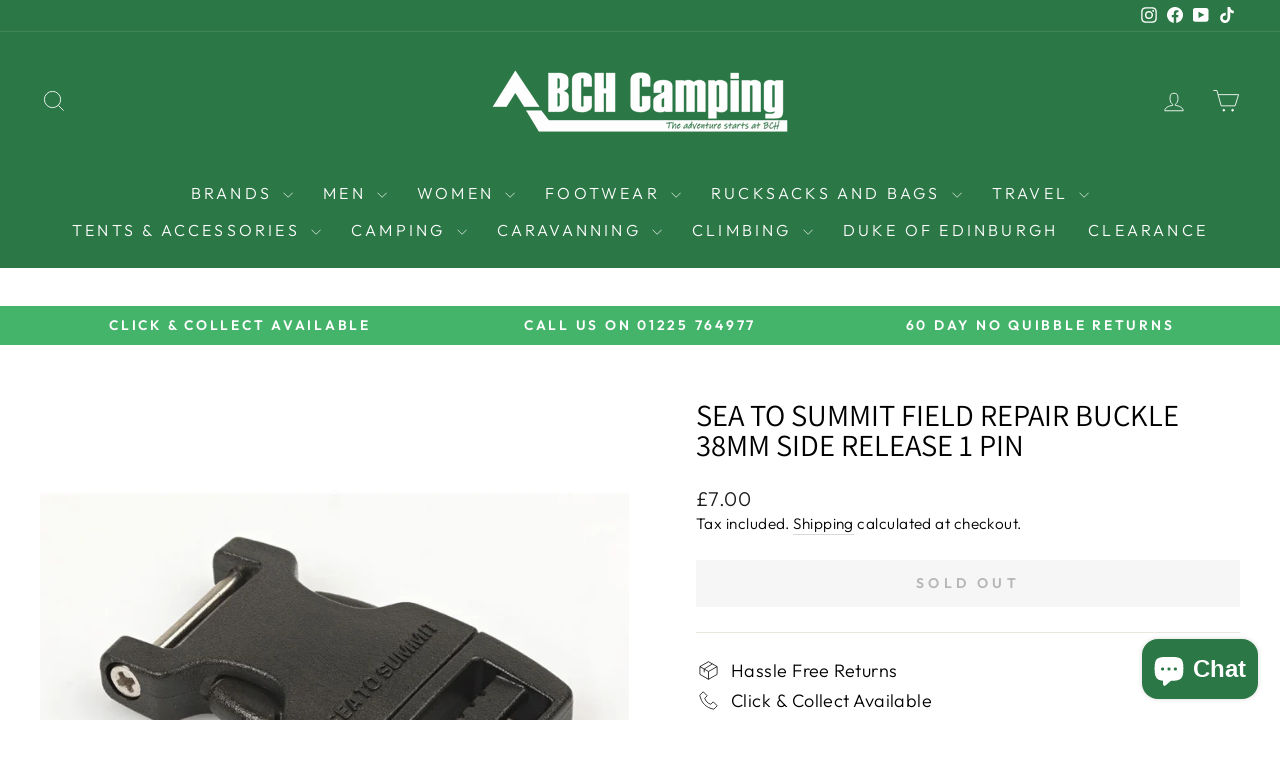

--- FILE ---
content_type: text/html; charset=utf-8
request_url: https://www.bchcamping.co.uk/products/sea-to-summit-field-repair-buckle-38mm-side-release-1-pin
body_size: 55262
content:
<!doctype html>
<html class="no-js" lang="en" dir="ltr">
<head>
  <meta charset="utf-8">
  <meta http-equiv="X-UA-Compatible" content="IE=edge,chrome=1">
  <meta name="viewport" content="width=device-width,initial-scale=1">
  <meta name="theme-color" content="#111111">
  <link rel="canonical" href="https://www.bchcamping.co.uk/products/sea-to-summit-field-repair-buckle-38mm-side-release-1-pin">
  <link rel="preconnect" href="https://cdn.shopify.com" crossorigin>
  <link rel="preconnect" href="https://fonts.shopifycdn.com" crossorigin>
  <link rel="dns-prefetch" href="https://productreviews.shopifycdn.com">
  <link rel="dns-prefetch" href="https://ajax.googleapis.com">
  <link rel="dns-prefetch" href="https://maps.googleapis.com">
  <link rel="dns-prefetch" href="https://maps.gstatic.com"><link rel="shortcut icon" href="//www.bchcamping.co.uk/cdn/shop/files/favicon_32x32.png?v=1675614859" type="image/png" /><title>Sea To Summit Field Repair Buckle 38mm Side Release 1 Pin
&ndash; BCH Camping &amp; Leisure
</title>
<meta name="description" content="replacement 38mm side release buckle 1 pin."><meta property="og:site_name" content="BCH Camping &amp; Leisure">
  <meta property="og:url" content="https://www.bchcamping.co.uk/products/sea-to-summit-field-repair-buckle-38mm-side-release-1-pin">
  <meta property="og:title" content="Sea To Summit Field Repair Buckle 38mm Side Release 1 Pin">
  <meta property="og:type" content="product">
  <meta property="og:description" content="replacement 38mm side release buckle 1 pin."><meta property="og:image" content="http://www.bchcamping.co.uk/cdn/shop/products/Sea-To-Summit-Field-Repair-1-Pin_73e1b5ed-a720-4b1b-8a36-0f269d55b6dd.jpg?v=1757266190">
    <meta property="og:image:secure_url" content="https://www.bchcamping.co.uk/cdn/shop/products/Sea-To-Summit-Field-Repair-1-Pin_73e1b5ed-a720-4b1b-8a36-0f269d55b6dd.jpg?v=1757266190">
    <meta property="og:image:width" content="900">
    <meta property="og:image:height" content="900"><meta name="twitter:site" content="@">
  <meta name="twitter:card" content="summary_large_image">
  <meta name="twitter:title" content="Sea To Summit Field Repair Buckle 38mm Side Release 1 Pin">
  <meta name="twitter:description" content="replacement 38mm side release buckle 1 pin.">
<style data-shopify>@font-face {
  font-family: Assistant;
  font-weight: 400;
  font-style: normal;
  font-display: swap;
  src: url("//www.bchcamping.co.uk/cdn/fonts/assistant/assistant_n4.9120912a469cad1cc292572851508ca49d12e768.woff2") format("woff2"),
       url("//www.bchcamping.co.uk/cdn/fonts/assistant/assistant_n4.6e9875ce64e0fefcd3f4446b7ec9036b3ddd2985.woff") format("woff");
}

  @font-face {
  font-family: Outfit;
  font-weight: 300;
  font-style: normal;
  font-display: swap;
  src: url("//www.bchcamping.co.uk/cdn/fonts/outfit/outfit_n3.8c97ae4c4fac7c2ea467a6dc784857f4de7e0e37.woff2") format("woff2"),
       url("//www.bchcamping.co.uk/cdn/fonts/outfit/outfit_n3.b50a189ccde91f9bceee88f207c18c09f0b62a7b.woff") format("woff");
}


  @font-face {
  font-family: Outfit;
  font-weight: 600;
  font-style: normal;
  font-display: swap;
  src: url("//www.bchcamping.co.uk/cdn/fonts/outfit/outfit_n6.dfcbaa80187851df2e8384061616a8eaa1702fdc.woff2") format("woff2"),
       url("//www.bchcamping.co.uk/cdn/fonts/outfit/outfit_n6.88384e9fc3e36038624caccb938f24ea8008a91d.woff") format("woff");
}

  
  
</style><link href="//www.bchcamping.co.uk/cdn/shop/t/10/assets/theme.css?v=16991280576676167651713122373" rel="stylesheet" type="text/css" media="all" />
<style data-shopify>:root {
    --typeHeaderPrimary: Assistant;
    --typeHeaderFallback: sans-serif;
    --typeHeaderSize: 36px;
    --typeHeaderWeight: 400;
    --typeHeaderLineHeight: 1;
    --typeHeaderSpacing: 0.0em;

    --typeBasePrimary:Outfit;
    --typeBaseFallback:sans-serif;
    --typeBaseSize: 18px;
    --typeBaseWeight: 300;
    --typeBaseSpacing: 0.025em;
    --typeBaseLineHeight: 1.4;
    --typeBaselineHeightMinus01: 1.3;

    --typeCollectionTitle: 20px;

    --iconWeight: 2px;
    --iconLinecaps: miter;

    
        --buttonRadius: 0;
    

    --colorGridOverlayOpacity: 0.1;
    }

    .placeholder-content {
    background-image: linear-gradient(100deg, #ffffff 40%, #f7f7f7 63%, #ffffff 79%);
    }</style><script>
    document.documentElement.className = document.documentElement.className.replace('no-js', 'js');

    window.theme = window.theme || {};
    theme.routes = {
      home: "/",
      cart: "/cart.js",
      cartPage: "/cart",
      cartAdd: "/cart/add.js",
      cartChange: "/cart/change.js",
      search: "/search",
      predictiveSearch: "/search/suggest"
    };
    theme.strings = {
      soldOut: "Sold Out",
      unavailable: "Unavailable",
      inStockLabel: "In stock, ready to ship",
      oneStockLabel: "Low stock - [count] item left",
      otherStockLabel: "Low stock - [count] items left",
      willNotShipUntil: "Ready to ship [date]",
      willBeInStockAfter: "Back in stock [date]",
      waitingForStock: "Backordered, shipping soon",
      savePrice: "Save [saved_amount]",
      cartEmpty: "Your cart is currently empty.",
      cartTermsConfirmation: "You must agree with the terms and conditions of sales to check out",
      searchCollections: "Collections",
      searchPages: "Pages",
      searchArticles: "Articles",
      productFrom: "from ",
      maxQuantity: "You can only have [quantity] of [title] in your cart."
    };
    theme.settings = {
      cartType: "drawer",
      isCustomerTemplate: false,
      moneyFormat: "£{{amount}}",
      saveType: "dollar",
      productImageSize: "portrait",
      productImageCover: false,
      predictiveSearch: true,
      predictiveSearchType: null,
      predictiveSearchVendor: false,
      predictiveSearchPrice: true,
      quickView: true,
      themeName: 'Impulse',
      themeVersion: "7.4.1"
    };
  </script>

  <script>window.performance && window.performance.mark && window.performance.mark('shopify.content_for_header.start');</script><meta id="shopify-digital-wallet" name="shopify-digital-wallet" content="/67193143570/digital_wallets/dialog">
<meta name="shopify-checkout-api-token" content="d383f78a87c6505cbd78cfdce377979a">
<meta id="in-context-paypal-metadata" data-shop-id="67193143570" data-venmo-supported="false" data-environment="production" data-locale="en_US" data-paypal-v4="true" data-currency="GBP">
<link rel="alternate" type="application/json+oembed" href="https://www.bchcamping.co.uk/products/sea-to-summit-field-repair-buckle-38mm-side-release-1-pin.oembed">
<script async="async" src="/checkouts/internal/preloads.js?locale=en-GB"></script>
<link rel="preconnect" href="https://shop.app" crossorigin="anonymous">
<script async="async" src="https://shop.app/checkouts/internal/preloads.js?locale=en-GB&shop_id=67193143570" crossorigin="anonymous"></script>
<script id="apple-pay-shop-capabilities" type="application/json">{"shopId":67193143570,"countryCode":"GB","currencyCode":"GBP","merchantCapabilities":["supports3DS"],"merchantId":"gid:\/\/shopify\/Shop\/67193143570","merchantName":"BCH Camping \u0026 Leisure","requiredBillingContactFields":["postalAddress","email","phone"],"requiredShippingContactFields":["postalAddress","email","phone"],"shippingType":"shipping","supportedNetworks":["visa","maestro","masterCard","amex","discover","elo"],"total":{"type":"pending","label":"BCH Camping \u0026 Leisure","amount":"1.00"},"shopifyPaymentsEnabled":true,"supportsSubscriptions":true}</script>
<script id="shopify-features" type="application/json">{"accessToken":"d383f78a87c6505cbd78cfdce377979a","betas":["rich-media-storefront-analytics"],"domain":"www.bchcamping.co.uk","predictiveSearch":true,"shopId":67193143570,"locale":"en"}</script>
<script>var Shopify = Shopify || {};
Shopify.shop = "bch-camping.myshopify.com";
Shopify.locale = "en";
Shopify.currency = {"active":"GBP","rate":"1.0"};
Shopify.country = "GB";
Shopify.theme = {"name":"New Theme","id":166661095698,"schema_name":"Impulse","schema_version":"7.4.1","theme_store_id":857,"role":"main"};
Shopify.theme.handle = "null";
Shopify.theme.style = {"id":null,"handle":null};
Shopify.cdnHost = "www.bchcamping.co.uk/cdn";
Shopify.routes = Shopify.routes || {};
Shopify.routes.root = "/";</script>
<script type="module">!function(o){(o.Shopify=o.Shopify||{}).modules=!0}(window);</script>
<script>!function(o){function n(){var o=[];function n(){o.push(Array.prototype.slice.apply(arguments))}return n.q=o,n}var t=o.Shopify=o.Shopify||{};t.loadFeatures=n(),t.autoloadFeatures=n()}(window);</script>
<script>
  window.ShopifyPay = window.ShopifyPay || {};
  window.ShopifyPay.apiHost = "shop.app\/pay";
  window.ShopifyPay.redirectState = null;
</script>
<script id="shop-js-analytics" type="application/json">{"pageType":"product"}</script>
<script defer="defer" async type="module" src="//www.bchcamping.co.uk/cdn/shopifycloud/shop-js/modules/v2/client.init-shop-cart-sync_WVOgQShq.en.esm.js"></script>
<script defer="defer" async type="module" src="//www.bchcamping.co.uk/cdn/shopifycloud/shop-js/modules/v2/chunk.common_C_13GLB1.esm.js"></script>
<script defer="defer" async type="module" src="//www.bchcamping.co.uk/cdn/shopifycloud/shop-js/modules/v2/chunk.modal_CLfMGd0m.esm.js"></script>
<script type="module">
  await import("//www.bchcamping.co.uk/cdn/shopifycloud/shop-js/modules/v2/client.init-shop-cart-sync_WVOgQShq.en.esm.js");
await import("//www.bchcamping.co.uk/cdn/shopifycloud/shop-js/modules/v2/chunk.common_C_13GLB1.esm.js");
await import("//www.bchcamping.co.uk/cdn/shopifycloud/shop-js/modules/v2/chunk.modal_CLfMGd0m.esm.js");

  window.Shopify.SignInWithShop?.initShopCartSync?.({"fedCMEnabled":true,"windoidEnabled":true});

</script>
<script>
  window.Shopify = window.Shopify || {};
  if (!window.Shopify.featureAssets) window.Shopify.featureAssets = {};
  window.Shopify.featureAssets['shop-js'] = {"shop-cart-sync":["modules/v2/client.shop-cart-sync_DuR37GeY.en.esm.js","modules/v2/chunk.common_C_13GLB1.esm.js","modules/v2/chunk.modal_CLfMGd0m.esm.js"],"init-fed-cm":["modules/v2/client.init-fed-cm_BucUoe6W.en.esm.js","modules/v2/chunk.common_C_13GLB1.esm.js","modules/v2/chunk.modal_CLfMGd0m.esm.js"],"shop-toast-manager":["modules/v2/client.shop-toast-manager_B0JfrpKj.en.esm.js","modules/v2/chunk.common_C_13GLB1.esm.js","modules/v2/chunk.modal_CLfMGd0m.esm.js"],"init-shop-cart-sync":["modules/v2/client.init-shop-cart-sync_WVOgQShq.en.esm.js","modules/v2/chunk.common_C_13GLB1.esm.js","modules/v2/chunk.modal_CLfMGd0m.esm.js"],"shop-button":["modules/v2/client.shop-button_B_U3bv27.en.esm.js","modules/v2/chunk.common_C_13GLB1.esm.js","modules/v2/chunk.modal_CLfMGd0m.esm.js"],"init-windoid":["modules/v2/client.init-windoid_DuP9q_di.en.esm.js","modules/v2/chunk.common_C_13GLB1.esm.js","modules/v2/chunk.modal_CLfMGd0m.esm.js"],"shop-cash-offers":["modules/v2/client.shop-cash-offers_BmULhtno.en.esm.js","modules/v2/chunk.common_C_13GLB1.esm.js","modules/v2/chunk.modal_CLfMGd0m.esm.js"],"pay-button":["modules/v2/client.pay-button_CrPSEbOK.en.esm.js","modules/v2/chunk.common_C_13GLB1.esm.js","modules/v2/chunk.modal_CLfMGd0m.esm.js"],"init-customer-accounts":["modules/v2/client.init-customer-accounts_jNk9cPYQ.en.esm.js","modules/v2/client.shop-login-button_DJ5ldayH.en.esm.js","modules/v2/chunk.common_C_13GLB1.esm.js","modules/v2/chunk.modal_CLfMGd0m.esm.js"],"avatar":["modules/v2/client.avatar_BTnouDA3.en.esm.js"],"checkout-modal":["modules/v2/client.checkout-modal_pBPyh9w8.en.esm.js","modules/v2/chunk.common_C_13GLB1.esm.js","modules/v2/chunk.modal_CLfMGd0m.esm.js"],"init-shop-for-new-customer-accounts":["modules/v2/client.init-shop-for-new-customer-accounts_BUoCy7a5.en.esm.js","modules/v2/client.shop-login-button_DJ5ldayH.en.esm.js","modules/v2/chunk.common_C_13GLB1.esm.js","modules/v2/chunk.modal_CLfMGd0m.esm.js"],"init-customer-accounts-sign-up":["modules/v2/client.init-customer-accounts-sign-up_CnczCz9H.en.esm.js","modules/v2/client.shop-login-button_DJ5ldayH.en.esm.js","modules/v2/chunk.common_C_13GLB1.esm.js","modules/v2/chunk.modal_CLfMGd0m.esm.js"],"init-shop-email-lookup-coordinator":["modules/v2/client.init-shop-email-lookup-coordinator_CzjY5t9o.en.esm.js","modules/v2/chunk.common_C_13GLB1.esm.js","modules/v2/chunk.modal_CLfMGd0m.esm.js"],"shop-follow-button":["modules/v2/client.shop-follow-button_CsYC63q7.en.esm.js","modules/v2/chunk.common_C_13GLB1.esm.js","modules/v2/chunk.modal_CLfMGd0m.esm.js"],"shop-login-button":["modules/v2/client.shop-login-button_DJ5ldayH.en.esm.js","modules/v2/chunk.common_C_13GLB1.esm.js","modules/v2/chunk.modal_CLfMGd0m.esm.js"],"shop-login":["modules/v2/client.shop-login_B9ccPdmx.en.esm.js","modules/v2/chunk.common_C_13GLB1.esm.js","modules/v2/chunk.modal_CLfMGd0m.esm.js"],"lead-capture":["modules/v2/client.lead-capture_D0K_KgYb.en.esm.js","modules/v2/chunk.common_C_13GLB1.esm.js","modules/v2/chunk.modal_CLfMGd0m.esm.js"],"payment-terms":["modules/v2/client.payment-terms_BWmiNN46.en.esm.js","modules/v2/chunk.common_C_13GLB1.esm.js","modules/v2/chunk.modal_CLfMGd0m.esm.js"]};
</script>
<script>(function() {
  var isLoaded = false;
  function asyncLoad() {
    if (isLoaded) return;
    isLoaded = true;
    var urls = ["https:\/\/ecommplugins-scripts.trustpilot.com\/v2.1\/js\/header.min.js?settings=eyJrZXkiOiJRb0FuM2M5VUVBQlhTUU5sIiwicyI6Im5vbmUifQ==\u0026v=2.5\u0026shop=bch-camping.myshopify.com","https:\/\/ecommplugins-trustboxsettings.trustpilot.com\/bch-camping.myshopify.com.js?settings=1713994580371\u0026shop=bch-camping.myshopify.com","https:\/\/widget.trustpilot.com\/bootstrap\/v5\/tp.widget.sync.bootstrap.min.js?shop=bch-camping.myshopify.com","https:\/\/widget.trustpilot.com\/bootstrap\/v5\/tp.widget.sync.bootstrap.min.js?shop=bch-camping.myshopify.com","https:\/\/d23dclunsivw3h.cloudfront.net\/redirect-app.js?shop=bch-camping.myshopify.com","https:\/\/static.klaviyo.com\/onsite\/js\/klaviyo.js?company_id=STxfUd\u0026shop=bch-camping.myshopify.com","https:\/\/s3.eu-west-1.amazonaws.com\/production-klarna-il-shopify-osm\/68067b99f3edfdf685e075340f0b1ce6d48f9e31\/bch-camping.myshopify.com-1713994196234.js?shop=bch-camping.myshopify.com","https:\/\/d33a6lvgbd0fej.cloudfront.net\/script_tag\/secomapp.scripttag.js?shop=bch-camping.myshopify.com"];
    for (var i = 0; i < urls.length; i++) {
      var s = document.createElement('script');
      s.type = 'text/javascript';
      s.async = true;
      s.src = urls[i];
      var x = document.getElementsByTagName('script')[0];
      x.parentNode.insertBefore(s, x);
    }
  };
  if(window.attachEvent) {
    window.attachEvent('onload', asyncLoad);
  } else {
    window.addEventListener('load', asyncLoad, false);
  }
})();</script>
<script id="__st">var __st={"a":67193143570,"offset":0,"reqid":"3f5f4fd1-e50f-4654-921a-f6578a551646-1769617450","pageurl":"www.bchcamping.co.uk\/products\/sea-to-summit-field-repair-buckle-38mm-side-release-1-pin","u":"5150c873d79b","p":"product","rtyp":"product","rid":8136027865362};</script>
<script>window.ShopifyPaypalV4VisibilityTracking = true;</script>
<script id="captcha-bootstrap">!function(){'use strict';const t='contact',e='account',n='new_comment',o=[[t,t],['blogs',n],['comments',n],[t,'customer']],c=[[e,'customer_login'],[e,'guest_login'],[e,'recover_customer_password'],[e,'create_customer']],r=t=>t.map((([t,e])=>`form[action*='/${t}']:not([data-nocaptcha='true']) input[name='form_type'][value='${e}']`)).join(','),a=t=>()=>t?[...document.querySelectorAll(t)].map((t=>t.form)):[];function s(){const t=[...o],e=r(t);return a(e)}const i='password',u='form_key',d=['recaptcha-v3-token','g-recaptcha-response','h-captcha-response',i],f=()=>{try{return window.sessionStorage}catch{return}},m='__shopify_v',_=t=>t.elements[u];function p(t,e,n=!1){try{const o=window.sessionStorage,c=JSON.parse(o.getItem(e)),{data:r}=function(t){const{data:e,action:n}=t;return t[m]||n?{data:e,action:n}:{data:t,action:n}}(c);for(const[e,n]of Object.entries(r))t.elements[e]&&(t.elements[e].value=n);n&&o.removeItem(e)}catch(o){console.error('form repopulation failed',{error:o})}}const l='form_type',E='cptcha';function T(t){t.dataset[E]=!0}const w=window,h=w.document,L='Shopify',v='ce_forms',y='captcha';let A=!1;((t,e)=>{const n=(g='f06e6c50-85a8-45c8-87d0-21a2b65856fe',I='https://cdn.shopify.com/shopifycloud/storefront-forms-hcaptcha/ce_storefront_forms_captcha_hcaptcha.v1.5.2.iife.js',D={infoText:'Protected by hCaptcha',privacyText:'Privacy',termsText:'Terms'},(t,e,n)=>{const o=w[L][v],c=o.bindForm;if(c)return c(t,g,e,D).then(n);var r;o.q.push([[t,g,e,D],n]),r=I,A||(h.body.append(Object.assign(h.createElement('script'),{id:'captcha-provider',async:!0,src:r})),A=!0)});var g,I,D;w[L]=w[L]||{},w[L][v]=w[L][v]||{},w[L][v].q=[],w[L][y]=w[L][y]||{},w[L][y].protect=function(t,e){n(t,void 0,e),T(t)},Object.freeze(w[L][y]),function(t,e,n,w,h,L){const[v,y,A,g]=function(t,e,n){const i=e?o:[],u=t?c:[],d=[...i,...u],f=r(d),m=r(i),_=r(d.filter((([t,e])=>n.includes(e))));return[a(f),a(m),a(_),s()]}(w,h,L),I=t=>{const e=t.target;return e instanceof HTMLFormElement?e:e&&e.form},D=t=>v().includes(t);t.addEventListener('submit',(t=>{const e=I(t);if(!e)return;const n=D(e)&&!e.dataset.hcaptchaBound&&!e.dataset.recaptchaBound,o=_(e),c=g().includes(e)&&(!o||!o.value);(n||c)&&t.preventDefault(),c&&!n&&(function(t){try{if(!f())return;!function(t){const e=f();if(!e)return;const n=_(t);if(!n)return;const o=n.value;o&&e.removeItem(o)}(t);const e=Array.from(Array(32),(()=>Math.random().toString(36)[2])).join('');!function(t,e){_(t)||t.append(Object.assign(document.createElement('input'),{type:'hidden',name:u})),t.elements[u].value=e}(t,e),function(t,e){const n=f();if(!n)return;const o=[...t.querySelectorAll(`input[type='${i}']`)].map((({name:t})=>t)),c=[...d,...o],r={};for(const[a,s]of new FormData(t).entries())c.includes(a)||(r[a]=s);n.setItem(e,JSON.stringify({[m]:1,action:t.action,data:r}))}(t,e)}catch(e){console.error('failed to persist form',e)}}(e),e.submit())}));const S=(t,e)=>{t&&!t.dataset[E]&&(n(t,e.some((e=>e===t))),T(t))};for(const o of['focusin','change'])t.addEventListener(o,(t=>{const e=I(t);D(e)&&S(e,y())}));const B=e.get('form_key'),M=e.get(l),P=B&&M;t.addEventListener('DOMContentLoaded',(()=>{const t=y();if(P)for(const e of t)e.elements[l].value===M&&p(e,B);[...new Set([...A(),...v().filter((t=>'true'===t.dataset.shopifyCaptcha))])].forEach((e=>S(e,t)))}))}(h,new URLSearchParams(w.location.search),n,t,e,['guest_login'])})(!0,!0)}();</script>
<script integrity="sha256-4kQ18oKyAcykRKYeNunJcIwy7WH5gtpwJnB7kiuLZ1E=" data-source-attribution="shopify.loadfeatures" defer="defer" src="//www.bchcamping.co.uk/cdn/shopifycloud/storefront/assets/storefront/load_feature-a0a9edcb.js" crossorigin="anonymous"></script>
<script crossorigin="anonymous" defer="defer" src="//www.bchcamping.co.uk/cdn/shopifycloud/storefront/assets/shopify_pay/storefront-65b4c6d7.js?v=20250812"></script>
<script data-source-attribution="shopify.dynamic_checkout.dynamic.init">var Shopify=Shopify||{};Shopify.PaymentButton=Shopify.PaymentButton||{isStorefrontPortableWallets:!0,init:function(){window.Shopify.PaymentButton.init=function(){};var t=document.createElement("script");t.src="https://www.bchcamping.co.uk/cdn/shopifycloud/portable-wallets/latest/portable-wallets.en.js",t.type="module",document.head.appendChild(t)}};
</script>
<script data-source-attribution="shopify.dynamic_checkout.buyer_consent">
  function portableWalletsHideBuyerConsent(e){var t=document.getElementById("shopify-buyer-consent"),n=document.getElementById("shopify-subscription-policy-button");t&&n&&(t.classList.add("hidden"),t.setAttribute("aria-hidden","true"),n.removeEventListener("click",e))}function portableWalletsShowBuyerConsent(e){var t=document.getElementById("shopify-buyer-consent"),n=document.getElementById("shopify-subscription-policy-button");t&&n&&(t.classList.remove("hidden"),t.removeAttribute("aria-hidden"),n.addEventListener("click",e))}window.Shopify?.PaymentButton&&(window.Shopify.PaymentButton.hideBuyerConsent=portableWalletsHideBuyerConsent,window.Shopify.PaymentButton.showBuyerConsent=portableWalletsShowBuyerConsent);
</script>
<script data-source-attribution="shopify.dynamic_checkout.cart.bootstrap">document.addEventListener("DOMContentLoaded",(function(){function t(){return document.querySelector("shopify-accelerated-checkout-cart, shopify-accelerated-checkout")}if(t())Shopify.PaymentButton.init();else{new MutationObserver((function(e,n){t()&&(Shopify.PaymentButton.init(),n.disconnect())})).observe(document.body,{childList:!0,subtree:!0})}}));
</script>
<link id="shopify-accelerated-checkout-styles" rel="stylesheet" media="screen" href="https://www.bchcamping.co.uk/cdn/shopifycloud/portable-wallets/latest/accelerated-checkout-backwards-compat.css" crossorigin="anonymous">
<style id="shopify-accelerated-checkout-cart">
        #shopify-buyer-consent {
  margin-top: 1em;
  display: inline-block;
  width: 100%;
}

#shopify-buyer-consent.hidden {
  display: none;
}

#shopify-subscription-policy-button {
  background: none;
  border: none;
  padding: 0;
  text-decoration: underline;
  font-size: inherit;
  cursor: pointer;
}

#shopify-subscription-policy-button::before {
  box-shadow: none;
}

      </style>

<script>window.performance && window.performance.mark && window.performance.mark('shopify.content_for_header.end');</script>

  <script src="//www.bchcamping.co.uk/cdn/shop/t/10/assets/vendor-scripts-v11.js" defer="defer"></script><script src="//www.bchcamping.co.uk/cdn/shop/t/10/assets/theme.js?v=136904160527539270741710884312" defer="defer"></script>
<!-- BEGIN app block: shopify://apps/klaviyo-email-marketing-sms/blocks/klaviyo-onsite-embed/2632fe16-c075-4321-a88b-50b567f42507 -->












  <script async src="https://static.klaviyo.com/onsite/js/STxfUd/klaviyo.js?company_id=STxfUd"></script>
  <script>!function(){if(!window.klaviyo){window._klOnsite=window._klOnsite||[];try{window.klaviyo=new Proxy({},{get:function(n,i){return"push"===i?function(){var n;(n=window._klOnsite).push.apply(n,arguments)}:function(){for(var n=arguments.length,o=new Array(n),w=0;w<n;w++)o[w]=arguments[w];var t="function"==typeof o[o.length-1]?o.pop():void 0,e=new Promise((function(n){window._klOnsite.push([i].concat(o,[function(i){t&&t(i),n(i)}]))}));return e}}})}catch(n){window.klaviyo=window.klaviyo||[],window.klaviyo.push=function(){var n;(n=window._klOnsite).push.apply(n,arguments)}}}}();</script>

  
    <script id="viewed_product">
      if (item == null) {
        var _learnq = _learnq || [];

        var MetafieldReviews = null
        var MetafieldYotpoRating = null
        var MetafieldYotpoCount = null
        var MetafieldLooxRating = null
        var MetafieldLooxCount = null
        var okendoProduct = null
        var okendoProductReviewCount = null
        var okendoProductReviewAverageValue = null
        try {
          // The following fields are used for Customer Hub recently viewed in order to add reviews.
          // This information is not part of __kla_viewed. Instead, it is part of __kla_viewed_reviewed_items
          MetafieldReviews = {};
          MetafieldYotpoRating = null
          MetafieldYotpoCount = null
          MetafieldLooxRating = null
          MetafieldLooxCount = null

          okendoProduct = null
          // If the okendo metafield is not legacy, it will error, which then requires the new json formatted data
          if (okendoProduct && 'error' in okendoProduct) {
            okendoProduct = null
          }
          okendoProductReviewCount = okendoProduct ? okendoProduct.reviewCount : null
          okendoProductReviewAverageValue = okendoProduct ? okendoProduct.reviewAverageValue : null
        } catch (error) {
          console.error('Error in Klaviyo onsite reviews tracking:', error);
        }

        var item = {
          Name: "Sea To Summit Field Repair Buckle 38mm Side Release 1 Pin",
          ProductID: 8136027865362,
          Categories: ["Backpack-Travel","Best Selling Products","Newest Products","Rucksacks","Rucksacks and Bags","Straps Buckles and Spares"],
          ImageURL: "https://www.bchcamping.co.uk/cdn/shop/products/Sea-To-Summit-Field-Repair-1-Pin_73e1b5ed-a720-4b1b-8a36-0f269d55b6dd_grande.jpg?v=1757266190",
          URL: "https://www.bchcamping.co.uk/products/sea-to-summit-field-repair-buckle-38mm-side-release-1-pin",
          Brand: "Sea to Summit",
          Price: "£7.00",
          Value: "7.00",
          CompareAtPrice: "£7.00"
        };
        _learnq.push(['track', 'Viewed Product', item]);
        _learnq.push(['trackViewedItem', {
          Title: item.Name,
          ItemId: item.ProductID,
          Categories: item.Categories,
          ImageUrl: item.ImageURL,
          Url: item.URL,
          Metadata: {
            Brand: item.Brand,
            Price: item.Price,
            Value: item.Value,
            CompareAtPrice: item.CompareAtPrice
          },
          metafields:{
            reviews: MetafieldReviews,
            yotpo:{
              rating: MetafieldYotpoRating,
              count: MetafieldYotpoCount,
            },
            loox:{
              rating: MetafieldLooxRating,
              count: MetafieldLooxCount,
            },
            okendo: {
              rating: okendoProductReviewAverageValue,
              count: okendoProductReviewCount,
            }
          }
        }]);
      }
    </script>
  




  <script>
    window.klaviyoReviewsProductDesignMode = false
  </script>







<!-- END app block --><!-- BEGIN app block: shopify://apps/frequently-bought/blocks/app-embed-block/b1a8cbea-c844-4842-9529-7c62dbab1b1f --><script>
    window.codeblackbelt = window.codeblackbelt || {};
    window.codeblackbelt.shop = window.codeblackbelt.shop || 'bch-camping.myshopify.com';
    
        window.codeblackbelt.productId = 8136027865362;</script><script src="//cdn.codeblackbelt.com/widgets/frequently-bought-together/main.min.js?version=2026012816+0000" async></script>
 <!-- END app block --><script src="https://cdn.shopify.com/extensions/e8878072-2f6b-4e89-8082-94b04320908d/inbox-1254/assets/inbox-chat-loader.js" type="text/javascript" defer="defer"></script>
<script src="https://cdn.shopify.com/extensions/6da6ffdd-cf2b-4a18-80e5-578ff81399ca/klarna-on-site-messaging-33/assets/index.js" type="text/javascript" defer="defer"></script>
<link href="https://monorail-edge.shopifysvc.com" rel="dns-prefetch">
<script>(function(){if ("sendBeacon" in navigator && "performance" in window) {try {var session_token_from_headers = performance.getEntriesByType('navigation')[0].serverTiming.find(x => x.name == '_s').description;} catch {var session_token_from_headers = undefined;}var session_cookie_matches = document.cookie.match(/_shopify_s=([^;]*)/);var session_token_from_cookie = session_cookie_matches && session_cookie_matches.length === 2 ? session_cookie_matches[1] : "";var session_token = session_token_from_headers || session_token_from_cookie || "";function handle_abandonment_event(e) {var entries = performance.getEntries().filter(function(entry) {return /monorail-edge.shopifysvc.com/.test(entry.name);});if (!window.abandonment_tracked && entries.length === 0) {window.abandonment_tracked = true;var currentMs = Date.now();var navigation_start = performance.timing.navigationStart;var payload = {shop_id: 67193143570,url: window.location.href,navigation_start,duration: currentMs - navigation_start,session_token,page_type: "product"};window.navigator.sendBeacon("https://monorail-edge.shopifysvc.com/v1/produce", JSON.stringify({schema_id: "online_store_buyer_site_abandonment/1.1",payload: payload,metadata: {event_created_at_ms: currentMs,event_sent_at_ms: currentMs}}));}}window.addEventListener('pagehide', handle_abandonment_event);}}());</script>
<script id="web-pixels-manager-setup">(function e(e,d,r,n,o){if(void 0===o&&(o={}),!Boolean(null===(a=null===(i=window.Shopify)||void 0===i?void 0:i.analytics)||void 0===a?void 0:a.replayQueue)){var i,a;window.Shopify=window.Shopify||{};var t=window.Shopify;t.analytics=t.analytics||{};var s=t.analytics;s.replayQueue=[],s.publish=function(e,d,r){return s.replayQueue.push([e,d,r]),!0};try{self.performance.mark("wpm:start")}catch(e){}var l=function(){var e={modern:/Edge?\/(1{2}[4-9]|1[2-9]\d|[2-9]\d{2}|\d{4,})\.\d+(\.\d+|)|Firefox\/(1{2}[4-9]|1[2-9]\d|[2-9]\d{2}|\d{4,})\.\d+(\.\d+|)|Chrom(ium|e)\/(9{2}|\d{3,})\.\d+(\.\d+|)|(Maci|X1{2}).+ Version\/(15\.\d+|(1[6-9]|[2-9]\d|\d{3,})\.\d+)([,.]\d+|)( \(\w+\)|)( Mobile\/\w+|) Safari\/|Chrome.+OPR\/(9{2}|\d{3,})\.\d+\.\d+|(CPU[ +]OS|iPhone[ +]OS|CPU[ +]iPhone|CPU IPhone OS|CPU iPad OS)[ +]+(15[._]\d+|(1[6-9]|[2-9]\d|\d{3,})[._]\d+)([._]\d+|)|Android:?[ /-](13[3-9]|1[4-9]\d|[2-9]\d{2}|\d{4,})(\.\d+|)(\.\d+|)|Android.+Firefox\/(13[5-9]|1[4-9]\d|[2-9]\d{2}|\d{4,})\.\d+(\.\d+|)|Android.+Chrom(ium|e)\/(13[3-9]|1[4-9]\d|[2-9]\d{2}|\d{4,})\.\d+(\.\d+|)|SamsungBrowser\/([2-9]\d|\d{3,})\.\d+/,legacy:/Edge?\/(1[6-9]|[2-9]\d|\d{3,})\.\d+(\.\d+|)|Firefox\/(5[4-9]|[6-9]\d|\d{3,})\.\d+(\.\d+|)|Chrom(ium|e)\/(5[1-9]|[6-9]\d|\d{3,})\.\d+(\.\d+|)([\d.]+$|.*Safari\/(?![\d.]+ Edge\/[\d.]+$))|(Maci|X1{2}).+ Version\/(10\.\d+|(1[1-9]|[2-9]\d|\d{3,})\.\d+)([,.]\d+|)( \(\w+\)|)( Mobile\/\w+|) Safari\/|Chrome.+OPR\/(3[89]|[4-9]\d|\d{3,})\.\d+\.\d+|(CPU[ +]OS|iPhone[ +]OS|CPU[ +]iPhone|CPU IPhone OS|CPU iPad OS)[ +]+(10[._]\d+|(1[1-9]|[2-9]\d|\d{3,})[._]\d+)([._]\d+|)|Android:?[ /-](13[3-9]|1[4-9]\d|[2-9]\d{2}|\d{4,})(\.\d+|)(\.\d+|)|Mobile Safari.+OPR\/([89]\d|\d{3,})\.\d+\.\d+|Android.+Firefox\/(13[5-9]|1[4-9]\d|[2-9]\d{2}|\d{4,})\.\d+(\.\d+|)|Android.+Chrom(ium|e)\/(13[3-9]|1[4-9]\d|[2-9]\d{2}|\d{4,})\.\d+(\.\d+|)|Android.+(UC? ?Browser|UCWEB|U3)[ /]?(15\.([5-9]|\d{2,})|(1[6-9]|[2-9]\d|\d{3,})\.\d+)\.\d+|SamsungBrowser\/(5\.\d+|([6-9]|\d{2,})\.\d+)|Android.+MQ{2}Browser\/(14(\.(9|\d{2,})|)|(1[5-9]|[2-9]\d|\d{3,})(\.\d+|))(\.\d+|)|K[Aa][Ii]OS\/(3\.\d+|([4-9]|\d{2,})\.\d+)(\.\d+|)/},d=e.modern,r=e.legacy,n=navigator.userAgent;return n.match(d)?"modern":n.match(r)?"legacy":"unknown"}(),u="modern"===l?"modern":"legacy",c=(null!=n?n:{modern:"",legacy:""})[u],f=function(e){return[e.baseUrl,"/wpm","/b",e.hashVersion,"modern"===e.buildTarget?"m":"l",".js"].join("")}({baseUrl:d,hashVersion:r,buildTarget:u}),m=function(e){var d=e.version,r=e.bundleTarget,n=e.surface,o=e.pageUrl,i=e.monorailEndpoint;return{emit:function(e){var a=e.status,t=e.errorMsg,s=(new Date).getTime(),l=JSON.stringify({metadata:{event_sent_at_ms:s},events:[{schema_id:"web_pixels_manager_load/3.1",payload:{version:d,bundle_target:r,page_url:o,status:a,surface:n,error_msg:t},metadata:{event_created_at_ms:s}}]});if(!i)return console&&console.warn&&console.warn("[Web Pixels Manager] No Monorail endpoint provided, skipping logging."),!1;try{return self.navigator.sendBeacon.bind(self.navigator)(i,l)}catch(e){}var u=new XMLHttpRequest;try{return u.open("POST",i,!0),u.setRequestHeader("Content-Type","text/plain"),u.send(l),!0}catch(e){return console&&console.warn&&console.warn("[Web Pixels Manager] Got an unhandled error while logging to Monorail."),!1}}}}({version:r,bundleTarget:l,surface:e.surface,pageUrl:self.location.href,monorailEndpoint:e.monorailEndpoint});try{o.browserTarget=l,function(e){var d=e.src,r=e.async,n=void 0===r||r,o=e.onload,i=e.onerror,a=e.sri,t=e.scriptDataAttributes,s=void 0===t?{}:t,l=document.createElement("script"),u=document.querySelector("head"),c=document.querySelector("body");if(l.async=n,l.src=d,a&&(l.integrity=a,l.crossOrigin="anonymous"),s)for(var f in s)if(Object.prototype.hasOwnProperty.call(s,f))try{l.dataset[f]=s[f]}catch(e){}if(o&&l.addEventListener("load",o),i&&l.addEventListener("error",i),u)u.appendChild(l);else{if(!c)throw new Error("Did not find a head or body element to append the script");c.appendChild(l)}}({src:f,async:!0,onload:function(){if(!function(){var e,d;return Boolean(null===(d=null===(e=window.Shopify)||void 0===e?void 0:e.analytics)||void 0===d?void 0:d.initialized)}()){var d=window.webPixelsManager.init(e)||void 0;if(d){var r=window.Shopify.analytics;r.replayQueue.forEach((function(e){var r=e[0],n=e[1],o=e[2];d.publishCustomEvent(r,n,o)})),r.replayQueue=[],r.publish=d.publishCustomEvent,r.visitor=d.visitor,r.initialized=!0}}},onerror:function(){return m.emit({status:"failed",errorMsg:"".concat(f," has failed to load")})},sri:function(e){var d=/^sha384-[A-Za-z0-9+/=]+$/;return"string"==typeof e&&d.test(e)}(c)?c:"",scriptDataAttributes:o}),m.emit({status:"loading"})}catch(e){m.emit({status:"failed",errorMsg:(null==e?void 0:e.message)||"Unknown error"})}}})({shopId: 67193143570,storefrontBaseUrl: "https://www.bchcamping.co.uk",extensionsBaseUrl: "https://extensions.shopifycdn.com/cdn/shopifycloud/web-pixels-manager",monorailEndpoint: "https://monorail-edge.shopifysvc.com/unstable/produce_batch",surface: "storefront-renderer",enabledBetaFlags: ["2dca8a86"],webPixelsConfigList: [{"id":"3026944375","configuration":"{\"accountID\":\"STxfUd\",\"webPixelConfig\":\"eyJlbmFibGVBZGRlZFRvQ2FydEV2ZW50cyI6IHRydWV9\"}","eventPayloadVersion":"v1","runtimeContext":"STRICT","scriptVersion":"524f6c1ee37bacdca7657a665bdca589","type":"APP","apiClientId":123074,"privacyPurposes":["ANALYTICS","MARKETING"],"dataSharingAdjustments":{"protectedCustomerApprovalScopes":["read_customer_address","read_customer_email","read_customer_name","read_customer_personal_data","read_customer_phone"]}},{"id":"983859575","configuration":"{\"pixel_id\":\"850819560210150\",\"pixel_type\":\"facebook_pixel\"}","eventPayloadVersion":"v1","runtimeContext":"OPEN","scriptVersion":"ca16bc87fe92b6042fbaa3acc2fbdaa6","type":"APP","apiClientId":2329312,"privacyPurposes":["ANALYTICS","MARKETING","SALE_OF_DATA"],"dataSharingAdjustments":{"protectedCustomerApprovalScopes":["read_customer_address","read_customer_email","read_customer_name","read_customer_personal_data","read_customer_phone"]}},{"id":"754942226","configuration":"{\"config\":\"{\\\"pixel_id\\\":\\\"G-9G1ED9WMBX\\\",\\\"target_country\\\":\\\"GB\\\",\\\"gtag_events\\\":[{\\\"type\\\":\\\"search\\\",\\\"action_label\\\":[\\\"G-9G1ED9WMBX\\\",\\\"AW-960143031\\\/7A0ECPWM244YELe96skD\\\"]},{\\\"type\\\":\\\"begin_checkout\\\",\\\"action_label\\\":[\\\"G-9G1ED9WMBX\\\",\\\"AW-960143031\\\/UmRBCLyP244YELe96skD\\\"]},{\\\"type\\\":\\\"view_item\\\",\\\"action_label\\\":[\\\"G-9G1ED9WMBX\\\",\\\"AW-960143031\\\/KbLrCPKM244YELe96skD\\\",\\\"MC-KPLW3VCG2T\\\"]},{\\\"type\\\":\\\"purchase\\\",\\\"action_label\\\":[\\\"G-9G1ED9WMBX\\\",\\\"AW-960143031\\\/K-bgCOyM244YELe96skD\\\",\\\"MC-KPLW3VCG2T\\\"]},{\\\"type\\\":\\\"page_view\\\",\\\"action_label\\\":[\\\"G-9G1ED9WMBX\\\",\\\"AW-960143031\\\/_v7oCO-M244YELe96skD\\\",\\\"MC-KPLW3VCG2T\\\"]},{\\\"type\\\":\\\"add_payment_info\\\",\\\"action_label\\\":[\\\"G-9G1ED9WMBX\\\",\\\"AW-960143031\\\/9eyMCL-P244YELe96skD\\\"]},{\\\"type\\\":\\\"add_to_cart\\\",\\\"action_label\\\":[\\\"G-9G1ED9WMBX\\\",\\\"AW-960143031\\\/CdjzCPiM244YELe96skD\\\"]}],\\\"enable_monitoring_mode\\\":false}\"}","eventPayloadVersion":"v1","runtimeContext":"OPEN","scriptVersion":"b2a88bafab3e21179ed38636efcd8a93","type":"APP","apiClientId":1780363,"privacyPurposes":[],"dataSharingAdjustments":{"protectedCustomerApprovalScopes":["read_customer_address","read_customer_email","read_customer_name","read_customer_personal_data","read_customer_phone"]}},{"id":"193954167","eventPayloadVersion":"v1","runtimeContext":"LAX","scriptVersion":"1","type":"CUSTOM","privacyPurposes":["ANALYTICS"],"name":"Google Analytics tag (migrated)"},{"id":"shopify-app-pixel","configuration":"{}","eventPayloadVersion":"v1","runtimeContext":"STRICT","scriptVersion":"0450","apiClientId":"shopify-pixel","type":"APP","privacyPurposes":["ANALYTICS","MARKETING"]},{"id":"shopify-custom-pixel","eventPayloadVersion":"v1","runtimeContext":"LAX","scriptVersion":"0450","apiClientId":"shopify-pixel","type":"CUSTOM","privacyPurposes":["ANALYTICS","MARKETING"]}],isMerchantRequest: false,initData: {"shop":{"name":"BCH Camping \u0026 Leisure","paymentSettings":{"currencyCode":"GBP"},"myshopifyDomain":"bch-camping.myshopify.com","countryCode":"GB","storefrontUrl":"https:\/\/www.bchcamping.co.uk"},"customer":null,"cart":null,"checkout":null,"productVariants":[{"price":{"amount":7.0,"currencyCode":"GBP"},"product":{"title":"Sea To Summit Field Repair Buckle 38mm Side Release 1 Pin","vendor":"Sea to Summit","id":"8136027865362","untranslatedTitle":"Sea To Summit Field Repair Buckle 38mm Side Release 1 Pin","url":"\/products\/sea-to-summit-field-repair-buckle-38mm-side-release-1-pin","type":""},"id":"44496913072402","image":{"src":"\/\/www.bchcamping.co.uk\/cdn\/shop\/products\/Sea-To-Summit-Field-Repair-1-Pin_73e1b5ed-a720-4b1b-8a36-0f269d55b6dd.jpg?v=1757266190"},"sku":"34151","title":"Default Title","untranslatedTitle":"Default Title"}],"purchasingCompany":null},},"https://www.bchcamping.co.uk/cdn","fcfee988w5aeb613cpc8e4bc33m6693e112",{"modern":"","legacy":""},{"shopId":"67193143570","storefrontBaseUrl":"https:\/\/www.bchcamping.co.uk","extensionBaseUrl":"https:\/\/extensions.shopifycdn.com\/cdn\/shopifycloud\/web-pixels-manager","surface":"storefront-renderer","enabledBetaFlags":"[\"2dca8a86\"]","isMerchantRequest":"false","hashVersion":"fcfee988w5aeb613cpc8e4bc33m6693e112","publish":"custom","events":"[[\"page_viewed\",{}],[\"product_viewed\",{\"productVariant\":{\"price\":{\"amount\":7.0,\"currencyCode\":\"GBP\"},\"product\":{\"title\":\"Sea To Summit Field Repair Buckle 38mm Side Release 1 Pin\",\"vendor\":\"Sea to Summit\",\"id\":\"8136027865362\",\"untranslatedTitle\":\"Sea To Summit Field Repair Buckle 38mm Side Release 1 Pin\",\"url\":\"\/products\/sea-to-summit-field-repair-buckle-38mm-side-release-1-pin\",\"type\":\"\"},\"id\":\"44496913072402\",\"image\":{\"src\":\"\/\/www.bchcamping.co.uk\/cdn\/shop\/products\/Sea-To-Summit-Field-Repair-1-Pin_73e1b5ed-a720-4b1b-8a36-0f269d55b6dd.jpg?v=1757266190\"},\"sku\":\"34151\",\"title\":\"Default Title\",\"untranslatedTitle\":\"Default Title\"}}]]"});</script><script>
  window.ShopifyAnalytics = window.ShopifyAnalytics || {};
  window.ShopifyAnalytics.meta = window.ShopifyAnalytics.meta || {};
  window.ShopifyAnalytics.meta.currency = 'GBP';
  var meta = {"product":{"id":8136027865362,"gid":"gid:\/\/shopify\/Product\/8136027865362","vendor":"Sea to Summit","type":"","handle":"sea-to-summit-field-repair-buckle-38mm-side-release-1-pin","variants":[{"id":44496913072402,"price":700,"name":"Sea To Summit Field Repair Buckle 38mm Side Release 1 Pin","public_title":null,"sku":"34151"}],"remote":false},"page":{"pageType":"product","resourceType":"product","resourceId":8136027865362,"requestId":"3f5f4fd1-e50f-4654-921a-f6578a551646-1769617450"}};
  for (var attr in meta) {
    window.ShopifyAnalytics.meta[attr] = meta[attr];
  }
</script>
<script class="analytics">
  (function () {
    var customDocumentWrite = function(content) {
      var jquery = null;

      if (window.jQuery) {
        jquery = window.jQuery;
      } else if (window.Checkout && window.Checkout.$) {
        jquery = window.Checkout.$;
      }

      if (jquery) {
        jquery('body').append(content);
      }
    };

    var hasLoggedConversion = function(token) {
      if (token) {
        return document.cookie.indexOf('loggedConversion=' + token) !== -1;
      }
      return false;
    }

    var setCookieIfConversion = function(token) {
      if (token) {
        var twoMonthsFromNow = new Date(Date.now());
        twoMonthsFromNow.setMonth(twoMonthsFromNow.getMonth() + 2);

        document.cookie = 'loggedConversion=' + token + '; expires=' + twoMonthsFromNow;
      }
    }

    var trekkie = window.ShopifyAnalytics.lib = window.trekkie = window.trekkie || [];
    if (trekkie.integrations) {
      return;
    }
    trekkie.methods = [
      'identify',
      'page',
      'ready',
      'track',
      'trackForm',
      'trackLink'
    ];
    trekkie.factory = function(method) {
      return function() {
        var args = Array.prototype.slice.call(arguments);
        args.unshift(method);
        trekkie.push(args);
        return trekkie;
      };
    };
    for (var i = 0; i < trekkie.methods.length; i++) {
      var key = trekkie.methods[i];
      trekkie[key] = trekkie.factory(key);
    }
    trekkie.load = function(config) {
      trekkie.config = config || {};
      trekkie.config.initialDocumentCookie = document.cookie;
      var first = document.getElementsByTagName('script')[0];
      var script = document.createElement('script');
      script.type = 'text/javascript';
      script.onerror = function(e) {
        var scriptFallback = document.createElement('script');
        scriptFallback.type = 'text/javascript';
        scriptFallback.onerror = function(error) {
                var Monorail = {
      produce: function produce(monorailDomain, schemaId, payload) {
        var currentMs = new Date().getTime();
        var event = {
          schema_id: schemaId,
          payload: payload,
          metadata: {
            event_created_at_ms: currentMs,
            event_sent_at_ms: currentMs
          }
        };
        return Monorail.sendRequest("https://" + monorailDomain + "/v1/produce", JSON.stringify(event));
      },
      sendRequest: function sendRequest(endpointUrl, payload) {
        // Try the sendBeacon API
        if (window && window.navigator && typeof window.navigator.sendBeacon === 'function' && typeof window.Blob === 'function' && !Monorail.isIos12()) {
          var blobData = new window.Blob([payload], {
            type: 'text/plain'
          });

          if (window.navigator.sendBeacon(endpointUrl, blobData)) {
            return true;
          } // sendBeacon was not successful

        } // XHR beacon

        var xhr = new XMLHttpRequest();

        try {
          xhr.open('POST', endpointUrl);
          xhr.setRequestHeader('Content-Type', 'text/plain');
          xhr.send(payload);
        } catch (e) {
          console.log(e);
        }

        return false;
      },
      isIos12: function isIos12() {
        return window.navigator.userAgent.lastIndexOf('iPhone; CPU iPhone OS 12_') !== -1 || window.navigator.userAgent.lastIndexOf('iPad; CPU OS 12_') !== -1;
      }
    };
    Monorail.produce('monorail-edge.shopifysvc.com',
      'trekkie_storefront_load_errors/1.1',
      {shop_id: 67193143570,
      theme_id: 166661095698,
      app_name: "storefront",
      context_url: window.location.href,
      source_url: "//www.bchcamping.co.uk/cdn/s/trekkie.storefront.a804e9514e4efded663580eddd6991fcc12b5451.min.js"});

        };
        scriptFallback.async = true;
        scriptFallback.src = '//www.bchcamping.co.uk/cdn/s/trekkie.storefront.a804e9514e4efded663580eddd6991fcc12b5451.min.js';
        first.parentNode.insertBefore(scriptFallback, first);
      };
      script.async = true;
      script.src = '//www.bchcamping.co.uk/cdn/s/trekkie.storefront.a804e9514e4efded663580eddd6991fcc12b5451.min.js';
      first.parentNode.insertBefore(script, first);
    };
    trekkie.load(
      {"Trekkie":{"appName":"storefront","development":false,"defaultAttributes":{"shopId":67193143570,"isMerchantRequest":null,"themeId":166661095698,"themeCityHash":"10304492868543925989","contentLanguage":"en","currency":"GBP","eventMetadataId":"d2356a44-e26d-4c85-a0c3-82e99c41f564"},"isServerSideCookieWritingEnabled":true,"monorailRegion":"shop_domain","enabledBetaFlags":["65f19447","b5387b81"]},"Session Attribution":{},"S2S":{"facebookCapiEnabled":true,"source":"trekkie-storefront-renderer","apiClientId":580111}}
    );

    var loaded = false;
    trekkie.ready(function() {
      if (loaded) return;
      loaded = true;

      window.ShopifyAnalytics.lib = window.trekkie;

      var originalDocumentWrite = document.write;
      document.write = customDocumentWrite;
      try { window.ShopifyAnalytics.merchantGoogleAnalytics.call(this); } catch(error) {};
      document.write = originalDocumentWrite;

      window.ShopifyAnalytics.lib.page(null,{"pageType":"product","resourceType":"product","resourceId":8136027865362,"requestId":"3f5f4fd1-e50f-4654-921a-f6578a551646-1769617450","shopifyEmitted":true});

      var match = window.location.pathname.match(/checkouts\/(.+)\/(thank_you|post_purchase)/)
      var token = match? match[1]: undefined;
      if (!hasLoggedConversion(token)) {
        setCookieIfConversion(token);
        window.ShopifyAnalytics.lib.track("Viewed Product",{"currency":"GBP","variantId":44496913072402,"productId":8136027865362,"productGid":"gid:\/\/shopify\/Product\/8136027865362","name":"Sea To Summit Field Repair Buckle 38mm Side Release 1 Pin","price":"7.00","sku":"34151","brand":"Sea to Summit","variant":null,"category":"","nonInteraction":true,"remote":false},undefined,undefined,{"shopifyEmitted":true});
      window.ShopifyAnalytics.lib.track("monorail:\/\/trekkie_storefront_viewed_product\/1.1",{"currency":"GBP","variantId":44496913072402,"productId":8136027865362,"productGid":"gid:\/\/shopify\/Product\/8136027865362","name":"Sea To Summit Field Repair Buckle 38mm Side Release 1 Pin","price":"7.00","sku":"34151","brand":"Sea to Summit","variant":null,"category":"","nonInteraction":true,"remote":false,"referer":"https:\/\/www.bchcamping.co.uk\/products\/sea-to-summit-field-repair-buckle-38mm-side-release-1-pin"});
      }
    });


        var eventsListenerScript = document.createElement('script');
        eventsListenerScript.async = true;
        eventsListenerScript.src = "//www.bchcamping.co.uk/cdn/shopifycloud/storefront/assets/shop_events_listener-3da45d37.js";
        document.getElementsByTagName('head')[0].appendChild(eventsListenerScript);

})();</script>
  <script>
  if (!window.ga || (window.ga && typeof window.ga !== 'function')) {
    window.ga = function ga() {
      (window.ga.q = window.ga.q || []).push(arguments);
      if (window.Shopify && window.Shopify.analytics && typeof window.Shopify.analytics.publish === 'function') {
        window.Shopify.analytics.publish("ga_stub_called", {}, {sendTo: "google_osp_migration"});
      }
      console.error("Shopify's Google Analytics stub called with:", Array.from(arguments), "\nSee https://help.shopify.com/manual/promoting-marketing/pixels/pixel-migration#google for more information.");
    };
    if (window.Shopify && window.Shopify.analytics && typeof window.Shopify.analytics.publish === 'function') {
      window.Shopify.analytics.publish("ga_stub_initialized", {}, {sendTo: "google_osp_migration"});
    }
  }
</script>
<script
  defer
  src="https://www.bchcamping.co.uk/cdn/shopifycloud/perf-kit/shopify-perf-kit-3.1.0.min.js"
  data-application="storefront-renderer"
  data-shop-id="67193143570"
  data-render-region="gcp-us-east1"
  data-page-type="product"
  data-theme-instance-id="166661095698"
  data-theme-name="Impulse"
  data-theme-version="7.4.1"
  data-monorail-region="shop_domain"
  data-resource-timing-sampling-rate="10"
  data-shs="true"
  data-shs-beacon="true"
  data-shs-export-with-fetch="true"
  data-shs-logs-sample-rate="1"
  data-shs-beacon-endpoint="https://www.bchcamping.co.uk/api/collect"
></script>
</head>

<body class="template-product" data-center-text="true" data-button_style="square" data-type_header_capitalize="true" data-type_headers_align_text="true" data-type_product_capitalize="true" data-swatch_style="round" data-disable-animations="true">

  <a class="in-page-link visually-hidden skip-link" href="#MainContent">Skip to content</a>

  <div id="PageContainer" class="page-container">
    <div class="transition-body"><!-- BEGIN sections: header-group -->
<div id="shopify-section-sections--22358792601874__header" class="shopify-section shopify-section-group-header-group">

<div id="NavDrawer" class="drawer drawer--left">
  <div class="drawer__contents">
    <div class="drawer__fixed-header">
      <div class="drawer__header appear-animation appear-delay-1">
        <div class="h2 drawer__title"></div>
        <div class="drawer__close">
          <button type="button" class="drawer__close-button js-drawer-close">
            <svg aria-hidden="true" focusable="false" role="presentation" class="icon icon-close" viewBox="0 0 64 64"><title>icon-X</title><path d="m19 17.61 27.12 27.13m0-27.12L19 44.74"/></svg>
            <span class="icon__fallback-text">Close menu</span>
          </button>
        </div>
      </div>
    </div>
    <div class="drawer__scrollable">
      <ul class="mobile-nav" role="navigation" aria-label="Primary"><li class="mobile-nav__item appear-animation appear-delay-2"><div class="mobile-nav__has-sublist"><a href="/"
                    class="mobile-nav__link mobile-nav__link--top-level"
                    id="Label-1"
                    >
                    Brands
                  </a>
                  <div class="mobile-nav__toggle">
                    <button type="button"
                      aria-controls="Linklist-1"
                      aria-labelledby="Label-1"
                      class="collapsible-trigger collapsible--auto-height"><span class="collapsible-trigger__icon collapsible-trigger__icon--open" role="presentation">
  <svg aria-hidden="true" focusable="false" role="presentation" class="icon icon--wide icon-chevron-down" viewBox="0 0 28 16"><path d="m1.57 1.59 12.76 12.77L27.1 1.59" stroke-width="2" stroke="#000" fill="none"/></svg>
</span>
</button>
                  </div></div><div id="Linklist-1"
                class="mobile-nav__sublist collapsible-content collapsible-content--all"
                >
                <div class="collapsible-content__inner">
                  <ul class="mobile-nav__sublist"><li class="mobile-nav__item">
                        <div class="mobile-nav__child-item"><a href="/"
                              class="mobile-nav__link"
                              id="Sublabel-1"
                              >
                              Clothing
                            </a><button type="button"
                              aria-controls="Sublinklist-1-1"
                              aria-labelledby="Sublabel-1"
                              class="collapsible-trigger"><span class="collapsible-trigger__icon collapsible-trigger__icon--circle collapsible-trigger__icon--open" role="presentation">
  <svg aria-hidden="true" focusable="false" role="presentation" class="icon icon--wide icon-chevron-down" viewBox="0 0 28 16"><path d="m1.57 1.59 12.76 12.77L27.1 1.59" stroke-width="2" stroke="#000" fill="none"/></svg>
</span>
</button></div><div
                            id="Sublinklist-1-1"
                            aria-labelledby="Sublabel-1"
                            class="mobile-nav__sublist collapsible-content collapsible-content--all"
                            >
                            <div class="collapsible-content__inner">
                              <ul class="mobile-nav__grandchildlist"><li class="mobile-nav__item">
                                    <a href="/collections/buffalo" class="mobile-nav__link">
                                      Buffalo
                                    </a>
                                  </li><li class="mobile-nav__item">
                                    <a href="/collections/icebreaker" class="mobile-nav__link">
                                      Icebreaker
                                    </a>
                                  </li><li class="mobile-nav__item">
                                    <a href="/collections/jack-wolfskin" class="mobile-nav__link">
                                      Jack Wolfskin
                                    </a>
                                  </li><li class="mobile-nav__item">
                                    <a href="/collections/montane" class="mobile-nav__link">
                                      Montane
                                    </a>
                                  </li><li class="mobile-nav__item">
                                    <a href="/collections/mountain-equipment" class="mobile-nav__link">
                                      Mountain Equipment
                                    </a>
                                  </li><li class="mobile-nav__item">
                                    <a href="/collections/paramo-bath-store" class="mobile-nav__link">
                                      Paramo Bath Store
                                    </a>
                                  </li><li class="mobile-nav__item">
                                    <a href="/collections/paramo-trowbridge-store" class="mobile-nav__link">
                                      Paramo Trowbridge Store
                                    </a>
                                  </li><li class="mobile-nav__item">
                                    <a href="/collections/rab" class="mobile-nav__link">
                                      Rab
                                    </a>
                                  </li><li class="mobile-nav__item">
                                    <a href="/collections/sprayway" class="mobile-nav__link">
                                      Sprayway
                                    </a>
                                  </li><li class="mobile-nav__item">
                                    <a href="/collections/tilley-hats" class="mobile-nav__link">
                                      Tilley
                                    </a>
                                  </li></ul>
                            </div>
                          </div></li><li class="mobile-nav__item">
                        <div class="mobile-nav__child-item"><a href="/"
                              class="mobile-nav__link"
                              id="Sublabel-2"
                              >
                              Footwear &amp; Socks 
                            </a><button type="button"
                              aria-controls="Sublinklist-1-2"
                              aria-labelledby="Sublabel-2"
                              class="collapsible-trigger"><span class="collapsible-trigger__icon collapsible-trigger__icon--circle collapsible-trigger__icon--open" role="presentation">
  <svg aria-hidden="true" focusable="false" role="presentation" class="icon icon--wide icon-chevron-down" viewBox="0 0 28 16"><path d="m1.57 1.59 12.76 12.77L27.1 1.59" stroke-width="2" stroke="#000" fill="none"/></svg>
</span>
</button></div><div
                            id="Sublinklist-1-2"
                            aria-labelledby="Sublabel-2"
                            class="mobile-nav__sublist collapsible-content collapsible-content--all"
                            >
                            <div class="collapsible-content__inner">
                              <ul class="mobile-nav__grandchildlist"><li class="mobile-nav__item">
                                    <a href="/collections/bridgedale" class="mobile-nav__link">
                                      Bridgedale
                                    </a>
                                  </li><li class="mobile-nav__item">
                                    <a href="/collections/darn-tough" class="mobile-nav__link">
                                      Darn Tough
                                    </a>
                                  </li><li class="mobile-nav__item">
                                    <a href="/collections/keen" class="mobile-nav__link">
                                      Keen
                                    </a>
                                  </li><li class="mobile-nav__item">
                                    <a href="/collections/mammut" class="mobile-nav__link">
                                      Mammut
                                    </a>
                                  </li><li class="mobile-nav__item">
                                    <a href="/collections/meindl-footwear" class="mobile-nav__link">
                                      Meindl
                                    </a>
                                  </li><li class="mobile-nav__item">
                                    <a href="/collections/merrell-footwear" class="mobile-nav__link">
                                      Merrell
                                    </a>
                                  </li><li class="mobile-nav__item">
                                    <a href="/collections/scarpa-footwear" class="mobile-nav__link">
                                      Scarpa
                                    </a>
                                  </li><li class="mobile-nav__item">
                                    <a href="/collections/sealskin" class="mobile-nav__link">
                                      Sealskin
                                    </a>
                                  </li><li class="mobile-nav__item">
                                    <a href="/collections/zamberlan" class="mobile-nav__link">
                                      Zamberlan
                                    </a>
                                  </li></ul>
                            </div>
                          </div></li><li class="mobile-nav__item">
                        <div class="mobile-nav__child-item"><a href="/"
                              class="mobile-nav__link"
                              id="Sublabel-3"
                              >
                              Equipment
                            </a><button type="button"
                              aria-controls="Sublinklist-1-3"
                              aria-labelledby="Sublabel-3"
                              class="collapsible-trigger"><span class="collapsible-trigger__icon collapsible-trigger__icon--circle collapsible-trigger__icon--open" role="presentation">
  <svg aria-hidden="true" focusable="false" role="presentation" class="icon icon--wide icon-chevron-down" viewBox="0 0 28 16"><path d="m1.57 1.59 12.76 12.77L27.1 1.59" stroke-width="2" stroke="#000" fill="none"/></svg>
</span>
</button></div><div
                            id="Sublinklist-1-3"
                            aria-labelledby="Sublabel-3"
                            class="mobile-nav__sublist collapsible-content collapsible-content--all"
                            >
                            <div class="collapsible-content__inner">
                              <ul class="mobile-nav__grandchildlist"><li class="mobile-nav__item">
                                    <a href="/collections/campingaz" class="mobile-nav__link">
                                      Campingaz
                                    </a>
                                  </li><li class="mobile-nav__item">
                                    <a href="/collections/coleman" class="mobile-nav__link">
                                      Coleman
                                    </a>
                                  </li><li class="mobile-nav__item">
                                    <a href="/collections/deuter" class="mobile-nav__link">
                                      Deuter
                                    </a>
                                  </li><li class="mobile-nav__item">
                                    <a href="/collections/dometic" class="mobile-nav__link">
                                      Dometic
                                    </a>
                                  </li><li class="mobile-nav__item">
                                    <a href="/collections/kampa" class="mobile-nav__link">
                                      Kampa
                                    </a>
                                  </li><li class="mobile-nav__item">
                                    <a href="/collections/opus" class="mobile-nav__link">
                                      Opus
                                    </a>
                                  </li><li class="mobile-nav__item">
                                    <a href="/collections/outdoor-revolution" class="mobile-nav__link">
                                      Outdoor Revolution
                                    </a>
                                  </li><li class="mobile-nav__item">
                                    <a href="/collections/sea-to-summit" class="mobile-nav__link">
                                      Sea to Summit
                                    </a>
                                  </li><li class="mobile-nav__item">
                                    <a href="/collections/telta" class="mobile-nav__link">
                                      Telta
                                    </a>
                                  </li><li class="mobile-nav__item">
                                    <a href="/collections/vango" class="mobile-nav__link">
                                      Vango
                                    </a>
                                  </li><li class="mobile-nav__item">
                                    <a href="/collections/yeti" class="mobile-nav__link">
                                      Yeti
                                    </a>
                                  </li><li class="mobile-nav__item">
                                    <a href="/collections/zempire" class="mobile-nav__link">
                                      Zempire
                                    </a>
                                  </li></ul>
                            </div>
                          </div></li></ul>
                </div>
              </div></li><li class="mobile-nav__item appear-animation appear-delay-3"><div class="mobile-nav__has-sublist"><a href="/collections/mens-range"
                    class="mobile-nav__link mobile-nav__link--top-level"
                    id="Label-collections-mens-range2"
                    >
                    Men
                  </a>
                  <div class="mobile-nav__toggle">
                    <button type="button"
                      aria-controls="Linklist-collections-mens-range2"
                      aria-labelledby="Label-collections-mens-range2"
                      class="collapsible-trigger collapsible--auto-height"><span class="collapsible-trigger__icon collapsible-trigger__icon--open" role="presentation">
  <svg aria-hidden="true" focusable="false" role="presentation" class="icon icon--wide icon-chevron-down" viewBox="0 0 28 16"><path d="m1.57 1.59 12.76 12.77L27.1 1.59" stroke-width="2" stroke="#000" fill="none"/></svg>
</span>
</button>
                  </div></div><div id="Linklist-collections-mens-range2"
                class="mobile-nav__sublist collapsible-content collapsible-content--all"
                >
                <div class="collapsible-content__inner">
                  <ul class="mobile-nav__sublist"><li class="mobile-nav__item">
                        <div class="mobile-nav__child-item"><a href="/collections/mens-range"
                              class="mobile-nav__link"
                              id="Sublabel-collections-mens-range1"
                              >
                              Brands
                            </a><button type="button"
                              aria-controls="Sublinklist-collections-mens-range2-collections-mens-range1"
                              aria-labelledby="Sublabel-collections-mens-range1"
                              class="collapsible-trigger"><span class="collapsible-trigger__icon collapsible-trigger__icon--circle collapsible-trigger__icon--open" role="presentation">
  <svg aria-hidden="true" focusable="false" role="presentation" class="icon icon--wide icon-chevron-down" viewBox="0 0 28 16"><path d="m1.57 1.59 12.76 12.77L27.1 1.59" stroke-width="2" stroke="#000" fill="none"/></svg>
</span>
</button></div><div
                            id="Sublinklist-collections-mens-range2-collections-mens-range1"
                            aria-labelledby="Sublabel-collections-mens-range1"
                            class="mobile-nav__sublist collapsible-content collapsible-content--all"
                            >
                            <div class="collapsible-content__inner">
                              <ul class="mobile-nav__grandchildlist"><li class="mobile-nav__item">
                                    <a href="/collections/mens-icebreaker" class="mobile-nav__link">
                                      Icebreaker
                                    </a>
                                  </li><li class="mobile-nav__item">
                                    <a href="/collections/mens-jack-wolfskin" class="mobile-nav__link">
                                      Jack Wolfskin
                                    </a>
                                  </li><li class="mobile-nav__item">
                                    <a href="/collections/mens-montane" class="mobile-nav__link">
                                      Montane
                                    </a>
                                  </li><li class="mobile-nav__item">
                                    <a href="/collections/mens-mountain-equipment" class="mobile-nav__link">
                                      Mountain Equipment
                                    </a>
                                  </li><li class="mobile-nav__item">
                                    <a href="/collections/mens-paramo" class="mobile-nav__link">
                                      Paramo
                                    </a>
                                  </li><li class="mobile-nav__item">
                                    <a href="/collections/mens-rab" class="mobile-nav__link">
                                      Rab
                                    </a>
                                  </li><li class="mobile-nav__item">
                                    <a href="/collections/buffalo" class="mobile-nav__link">
                                      Buffalo
                                    </a>
                                  </li></ul>
                            </div>
                          </div></li><li class="mobile-nav__item">
                        <div class="mobile-nav__child-item"><a href="/collections/mens-jackets"
                              class="mobile-nav__link"
                              id="Sublabel-collections-mens-jackets2"
                              >
                              Jackets
                            </a><button type="button"
                              aria-controls="Sublinklist-collections-mens-range2-collections-mens-jackets2"
                              aria-labelledby="Sublabel-collections-mens-jackets2"
                              class="collapsible-trigger"><span class="collapsible-trigger__icon collapsible-trigger__icon--circle collapsible-trigger__icon--open" role="presentation">
  <svg aria-hidden="true" focusable="false" role="presentation" class="icon icon--wide icon-chevron-down" viewBox="0 0 28 16"><path d="m1.57 1.59 12.76 12.77L27.1 1.59" stroke-width="2" stroke="#000" fill="none"/></svg>
</span>
</button></div><div
                            id="Sublinklist-collections-mens-range2-collections-mens-jackets2"
                            aria-labelledby="Sublabel-collections-mens-jackets2"
                            class="mobile-nav__sublist collapsible-content collapsible-content--all"
                            >
                            <div class="collapsible-content__inner">
                              <ul class="mobile-nav__grandchildlist"><li class="mobile-nav__item">
                                    <a href="/collections/mens-jackets" class="mobile-nav__link">
                                      Shop All
                                    </a>
                                  </li><li class="mobile-nav__item">
                                    <a href="/collections/mens-waterproof-jackets" class="mobile-nav__link">
                                      Waterproof
                                    </a>
                                  </li><li class="mobile-nav__item">
                                    <a href="/collections/mens-fleece-jackets" class="mobile-nav__link">
                                      Fleece
                                    </a>
                                  </li><li class="mobile-nav__item">
                                    <a href="/collections/mens-down-jackets" class="mobile-nav__link">
                                      Down Jacket
                                    </a>
                                  </li><li class="mobile-nav__item">
                                    <a href="/collections/mens-softshell-jackets" class="mobile-nav__link">
                                      Soft Shell
                                    </a>
                                  </li><li class="mobile-nav__item">
                                    <a href="/collections/mens-synthetic-insulation" class="mobile-nav__link">
                                      Mens Synthetic Insulation
                                    </a>
                                  </li></ul>
                            </div>
                          </div></li><li class="mobile-nav__item">
                        <div class="mobile-nav__child-item"><a href="/collections/mens-mid-layers-fleece"
                              class="mobile-nav__link"
                              id="Sublabel-collections-mens-mid-layers-fleece3"
                              >
                              Mid-layers &amp; Fleece
                            </a><button type="button"
                              aria-controls="Sublinklist-collections-mens-range2-collections-mens-mid-layers-fleece3"
                              aria-labelledby="Sublabel-collections-mens-mid-layers-fleece3"
                              class="collapsible-trigger"><span class="collapsible-trigger__icon collapsible-trigger__icon--circle collapsible-trigger__icon--open" role="presentation">
  <svg aria-hidden="true" focusable="false" role="presentation" class="icon icon--wide icon-chevron-down" viewBox="0 0 28 16"><path d="m1.57 1.59 12.76 12.77L27.1 1.59" stroke-width="2" stroke="#000" fill="none"/></svg>
</span>
</button></div><div
                            id="Sublinklist-collections-mens-range2-collections-mens-mid-layers-fleece3"
                            aria-labelledby="Sublabel-collections-mens-mid-layers-fleece3"
                            class="mobile-nav__sublist collapsible-content collapsible-content--all"
                            >
                            <div class="collapsible-content__inner">
                              <ul class="mobile-nav__grandchildlist"><li class="mobile-nav__item">
                                    <a href="/collections/mens-mid-layers-fleece" class="mobile-nav__link">
                                      Shop All
                                    </a>
                                  </li><li class="mobile-nav__item">
                                    <a href="/collections/mens-micro-fleece-tops" class="mobile-nav__link">
                                      Microfleece
                                    </a>
                                  </li><li class="mobile-nav__item">
                                    <a href="/collections/mens-down-vests" class="mobile-nav__link">
                                      Down Vest
                                    </a>
                                  </li><li class="mobile-nav__item">
                                    <a href="/collections/mens-thermal-base-layers" class="mobile-nav__link">
                                      Thermal Base Layers
                                    </a>
                                  </li></ul>
                            </div>
                          </div></li><li class="mobile-nav__item">
                        <div class="mobile-nav__child-item"><a href="/collections/mens-shirts-t-shirts"
                              class="mobile-nav__link"
                              id="Sublabel-collections-mens-shirts-t-shirts4"
                              >
                              Shirts &amp; T-Shirts
                            </a><button type="button"
                              aria-controls="Sublinklist-collections-mens-range2-collections-mens-shirts-t-shirts4"
                              aria-labelledby="Sublabel-collections-mens-shirts-t-shirts4"
                              class="collapsible-trigger"><span class="collapsible-trigger__icon collapsible-trigger__icon--circle collapsible-trigger__icon--open" role="presentation">
  <svg aria-hidden="true" focusable="false" role="presentation" class="icon icon--wide icon-chevron-down" viewBox="0 0 28 16"><path d="m1.57 1.59 12.76 12.77L27.1 1.59" stroke-width="2" stroke="#000" fill="none"/></svg>
</span>
</button></div><div
                            id="Sublinklist-collections-mens-range2-collections-mens-shirts-t-shirts4"
                            aria-labelledby="Sublabel-collections-mens-shirts-t-shirts4"
                            class="mobile-nav__sublist collapsible-content collapsible-content--all"
                            >
                            <div class="collapsible-content__inner">
                              <ul class="mobile-nav__grandchildlist"><li class="mobile-nav__item">
                                    <a href="/collections/mens-shirts-t-shirts" class="mobile-nav__link">
                                      Shop All
                                    </a>
                                  </li><li class="mobile-nav__item">
                                    <a href="/collections/mens-travel-shirts" class="mobile-nav__link">
                                      Travel Shirts
                                    </a>
                                  </li><li class="mobile-nav__item">
                                    <a href="/collections/mens-wicking-tops" class="mobile-nav__link">
                                      Wicking Tops & T-Shirts
                                    </a>
                                  </li></ul>
                            </div>
                          </div></li><li class="mobile-nav__item">
                        <div class="mobile-nav__child-item"><a href="/collections/mens-legwear"
                              class="mobile-nav__link"
                              id="Sublabel-collections-mens-legwear5"
                              >
                              Legwear
                            </a><button type="button"
                              aria-controls="Sublinklist-collections-mens-range2-collections-mens-legwear5"
                              aria-labelledby="Sublabel-collections-mens-legwear5"
                              class="collapsible-trigger"><span class="collapsible-trigger__icon collapsible-trigger__icon--circle collapsible-trigger__icon--open" role="presentation">
  <svg aria-hidden="true" focusable="false" role="presentation" class="icon icon--wide icon-chevron-down" viewBox="0 0 28 16"><path d="m1.57 1.59 12.76 12.77L27.1 1.59" stroke-width="2" stroke="#000" fill="none"/></svg>
</span>
</button></div><div
                            id="Sublinklist-collections-mens-range2-collections-mens-legwear5"
                            aria-labelledby="Sublabel-collections-mens-legwear5"
                            class="mobile-nav__sublist collapsible-content collapsible-content--all"
                            >
                            <div class="collapsible-content__inner">
                              <ul class="mobile-nav__grandchildlist"><li class="mobile-nav__item">
                                    <a href="/collections/mens-legwear" class="mobile-nav__link">
                                      Shop All
                                    </a>
                                  </li><li class="mobile-nav__item">
                                    <a href="/collections/mens-waterproof-overtrousers" class="mobile-nav__link">
                                      Waterproof
                                    </a>
                                  </li><li class="mobile-nav__item">
                                    <a href="/collections/mens-walking-trousers" class="mobile-nav__link">
                                      Walking Trousers
                                    </a>
                                  </li><li class="mobile-nav__item">
                                    <a href="/collections/mens-shorts" class="mobile-nav__link">
                                      Shorts
                                    </a>
                                  </li></ul>
                            </div>
                          </div></li><li class="mobile-nav__item">
                        <div class="mobile-nav__child-item"><a href="/collections/mens-clothing-accessories"
                              class="mobile-nav__link"
                              id="Sublabel-collections-mens-clothing-accessories6"
                              >
                              Clothing Accessories
                            </a><button type="button"
                              aria-controls="Sublinklist-collections-mens-range2-collections-mens-clothing-accessories6"
                              aria-labelledby="Sublabel-collections-mens-clothing-accessories6"
                              class="collapsible-trigger"><span class="collapsible-trigger__icon collapsible-trigger__icon--circle collapsible-trigger__icon--open" role="presentation">
  <svg aria-hidden="true" focusable="false" role="presentation" class="icon icon--wide icon-chevron-down" viewBox="0 0 28 16"><path d="m1.57 1.59 12.76 12.77L27.1 1.59" stroke-width="2" stroke="#000" fill="none"/></svg>
</span>
</button></div><div
                            id="Sublinklist-collections-mens-range2-collections-mens-clothing-accessories6"
                            aria-labelledby="Sublabel-collections-mens-clothing-accessories6"
                            class="mobile-nav__sublist collapsible-content collapsible-content--all"
                            >
                            <div class="collapsible-content__inner">
                              <ul class="mobile-nav__grandchildlist"><li class="mobile-nav__item">
                                    <a href="/collections/mens-clothing-accessories" class="mobile-nav__link">
                                      Shop All
                                    </a>
                                  </li><li class="mobile-nav__item">
                                    <a href="/collections/hats" class="mobile-nav__link">
                                      Hats
                                    </a>
                                  </li><li class="mobile-nav__item">
                                    <a href="/collections/gloves" class="mobile-nav__link">
                                      Gloves
                                    </a>
                                  </li><li class="mobile-nav__item">
                                    <a href="/collections/neckwear" class="mobile-nav__link">
                                      Neckwear
                                    </a>
                                  </li></ul>
                            </div>
                          </div></li></ul>
                </div>
              </div></li><li class="mobile-nav__item appear-animation appear-delay-4"><div class="mobile-nav__has-sublist"><a href="/collections/womens-range"
                    class="mobile-nav__link mobile-nav__link--top-level"
                    id="Label-collections-womens-range3"
                    >
                    Women
                  </a>
                  <div class="mobile-nav__toggle">
                    <button type="button"
                      aria-controls="Linklist-collections-womens-range3"
                      aria-labelledby="Label-collections-womens-range3"
                      class="collapsible-trigger collapsible--auto-height"><span class="collapsible-trigger__icon collapsible-trigger__icon--open" role="presentation">
  <svg aria-hidden="true" focusable="false" role="presentation" class="icon icon--wide icon-chevron-down" viewBox="0 0 28 16"><path d="m1.57 1.59 12.76 12.77L27.1 1.59" stroke-width="2" stroke="#000" fill="none"/></svg>
</span>
</button>
                  </div></div><div id="Linklist-collections-womens-range3"
                class="mobile-nav__sublist collapsible-content collapsible-content--all"
                >
                <div class="collapsible-content__inner">
                  <ul class="mobile-nav__sublist"><li class="mobile-nav__item">
                        <div class="mobile-nav__child-item"><a href="/collections/womens-range"
                              class="mobile-nav__link"
                              id="Sublabel-collections-womens-range1"
                              >
                              Brands
                            </a><button type="button"
                              aria-controls="Sublinklist-collections-womens-range3-collections-womens-range1"
                              aria-labelledby="Sublabel-collections-womens-range1"
                              class="collapsible-trigger"><span class="collapsible-trigger__icon collapsible-trigger__icon--circle collapsible-trigger__icon--open" role="presentation">
  <svg aria-hidden="true" focusable="false" role="presentation" class="icon icon--wide icon-chevron-down" viewBox="0 0 28 16"><path d="m1.57 1.59 12.76 12.77L27.1 1.59" stroke-width="2" stroke="#000" fill="none"/></svg>
</span>
</button></div><div
                            id="Sublinklist-collections-womens-range3-collections-womens-range1"
                            aria-labelledby="Sublabel-collections-womens-range1"
                            class="mobile-nav__sublist collapsible-content collapsible-content--all"
                            >
                            <div class="collapsible-content__inner">
                              <ul class="mobile-nav__grandchildlist"><li class="mobile-nav__item">
                                    <a href="/collections/womens-icebreaker" class="mobile-nav__link">
                                       Icebreaker
                                    </a>
                                  </li><li class="mobile-nav__item">
                                    <a href="/collections/womens-jack-wolfskin" class="mobile-nav__link">
                                      Jack Wolfskin
                                    </a>
                                  </li><li class="mobile-nav__item">
                                    <a href="/collections/womens-montane" class="mobile-nav__link">
                                      Montane
                                    </a>
                                  </li><li class="mobile-nav__item">
                                    <a href="/collections/womens-mountain-equipment" class="mobile-nav__link">
                                      Mountain Equipment
                                    </a>
                                  </li><li class="mobile-nav__item">
                                    <a href="/collections/womens-paramo" class="mobile-nav__link">
                                      Paramo
                                    </a>
                                  </li><li class="mobile-nav__item">
                                    <a href="/collections/womens-rab" class="mobile-nav__link">
                                      Rab
                                    </a>
                                  </li></ul>
                            </div>
                          </div></li><li class="mobile-nav__item">
                        <div class="mobile-nav__child-item"><a href="/collections/womens-jackets"
                              class="mobile-nav__link"
                              id="Sublabel-collections-womens-jackets2"
                              >
                              Jackets
                            </a><button type="button"
                              aria-controls="Sublinklist-collections-womens-range3-collections-womens-jackets2"
                              aria-labelledby="Sublabel-collections-womens-jackets2"
                              class="collapsible-trigger"><span class="collapsible-trigger__icon collapsible-trigger__icon--circle collapsible-trigger__icon--open" role="presentation">
  <svg aria-hidden="true" focusable="false" role="presentation" class="icon icon--wide icon-chevron-down" viewBox="0 0 28 16"><path d="m1.57 1.59 12.76 12.77L27.1 1.59" stroke-width="2" stroke="#000" fill="none"/></svg>
</span>
</button></div><div
                            id="Sublinklist-collections-womens-range3-collections-womens-jackets2"
                            aria-labelledby="Sublabel-collections-womens-jackets2"
                            class="mobile-nav__sublist collapsible-content collapsible-content--all"
                            >
                            <div class="collapsible-content__inner">
                              <ul class="mobile-nav__grandchildlist"><li class="mobile-nav__item">
                                    <a href="/collections/womens-jackets" class="mobile-nav__link">
                                      Shop All
                                    </a>
                                  </li><li class="mobile-nav__item">
                                    <a href="/collections/womens-waterproof-jackets" class="mobile-nav__link">
                                      Waterproof
                                    </a>
                                  </li><li class="mobile-nav__item">
                                    <a href="/collections/womens-fleece-jackets" class="mobile-nav__link">
                                      Fleece
                                    </a>
                                  </li><li class="mobile-nav__item">
                                    <a href="/collections/womens-down-jackets" class="mobile-nav__link">
                                      Down Jacket
                                    </a>
                                  </li><li class="mobile-nav__item">
                                    <a href="/collections/womens-softshell-jackets" class="mobile-nav__link">
                                      Soft Shell
                                    </a>
                                  </li><li class="mobile-nav__item">
                                    <a href="/collections/womens-synthetic-insulation" class="mobile-nav__link">
                                      Womens Synthetic Insulation
                                    </a>
                                  </li></ul>
                            </div>
                          </div></li><li class="mobile-nav__item">
                        <div class="mobile-nav__child-item"><a href="/collections/womens-mid-layers-fleece"
                              class="mobile-nav__link"
                              id="Sublabel-collections-womens-mid-layers-fleece3"
                              >
                              Mid-layers &amp; Fleece
                            </a><button type="button"
                              aria-controls="Sublinklist-collections-womens-range3-collections-womens-mid-layers-fleece3"
                              aria-labelledby="Sublabel-collections-womens-mid-layers-fleece3"
                              class="collapsible-trigger"><span class="collapsible-trigger__icon collapsible-trigger__icon--circle collapsible-trigger__icon--open" role="presentation">
  <svg aria-hidden="true" focusable="false" role="presentation" class="icon icon--wide icon-chevron-down" viewBox="0 0 28 16"><path d="m1.57 1.59 12.76 12.77L27.1 1.59" stroke-width="2" stroke="#000" fill="none"/></svg>
</span>
</button></div><div
                            id="Sublinklist-collections-womens-range3-collections-womens-mid-layers-fleece3"
                            aria-labelledby="Sublabel-collections-womens-mid-layers-fleece3"
                            class="mobile-nav__sublist collapsible-content collapsible-content--all"
                            >
                            <div class="collapsible-content__inner">
                              <ul class="mobile-nav__grandchildlist"><li class="mobile-nav__item">
                                    <a href="/collections/womens-mid-layers-fleece" class="mobile-nav__link">
                                      Shop All
                                    </a>
                                  </li><li class="mobile-nav__item">
                                    <a href="/collections/womens-micro-fleece-tops" class="mobile-nav__link">
                                      Micro Fleece
                                    </a>
                                  </li><li class="mobile-nav__item">
                                    <a href="/collections/womens-down-vests" class="mobile-nav__link">
                                      Down Vest
                                    </a>
                                  </li><li class="mobile-nav__item">
                                    <a href="/collections/womens-thermal-base-layers" class="mobile-nav__link">
                                      Thermal Base Layers
                                    </a>
                                  </li></ul>
                            </div>
                          </div></li><li class="mobile-nav__item">
                        <div class="mobile-nav__child-item"><a href="/collections/womens-shirts-t-shirts"
                              class="mobile-nav__link"
                              id="Sublabel-collections-womens-shirts-t-shirts4"
                              >
                              Shirts &amp; T-Shirts
                            </a><button type="button"
                              aria-controls="Sublinklist-collections-womens-range3-collections-womens-shirts-t-shirts4"
                              aria-labelledby="Sublabel-collections-womens-shirts-t-shirts4"
                              class="collapsible-trigger"><span class="collapsible-trigger__icon collapsible-trigger__icon--circle collapsible-trigger__icon--open" role="presentation">
  <svg aria-hidden="true" focusable="false" role="presentation" class="icon icon--wide icon-chevron-down" viewBox="0 0 28 16"><path d="m1.57 1.59 12.76 12.77L27.1 1.59" stroke-width="2" stroke="#000" fill="none"/></svg>
</span>
</button></div><div
                            id="Sublinklist-collections-womens-range3-collections-womens-shirts-t-shirts4"
                            aria-labelledby="Sublabel-collections-womens-shirts-t-shirts4"
                            class="mobile-nav__sublist collapsible-content collapsible-content--all"
                            >
                            <div class="collapsible-content__inner">
                              <ul class="mobile-nav__grandchildlist"><li class="mobile-nav__item">
                                    <a href="/collections/womens-shirts-t-shirts" class="mobile-nav__link">
                                      Shop All
                                    </a>
                                  </li><li class="mobile-nav__item">
                                    <a href="/collections/womens-travel-shirts" class="mobile-nav__link">
                                      Travel Shirts
                                    </a>
                                  </li><li class="mobile-nav__item">
                                    <a href="/collections/womens-wicking-tops" class="mobile-nav__link">
                                      Wicking Tops & T-Shirts
                                    </a>
                                  </li></ul>
                            </div>
                          </div></li><li class="mobile-nav__item">
                        <div class="mobile-nav__child-item"><a href="/collections/womens-legwear"
                              class="mobile-nav__link"
                              id="Sublabel-collections-womens-legwear5"
                              >
                              Legwear
                            </a><button type="button"
                              aria-controls="Sublinklist-collections-womens-range3-collections-womens-legwear5"
                              aria-labelledby="Sublabel-collections-womens-legwear5"
                              class="collapsible-trigger"><span class="collapsible-trigger__icon collapsible-trigger__icon--circle collapsible-trigger__icon--open" role="presentation">
  <svg aria-hidden="true" focusable="false" role="presentation" class="icon icon--wide icon-chevron-down" viewBox="0 0 28 16"><path d="m1.57 1.59 12.76 12.77L27.1 1.59" stroke-width="2" stroke="#000" fill="none"/></svg>
</span>
</button></div><div
                            id="Sublinklist-collections-womens-range3-collections-womens-legwear5"
                            aria-labelledby="Sublabel-collections-womens-legwear5"
                            class="mobile-nav__sublist collapsible-content collapsible-content--all"
                            >
                            <div class="collapsible-content__inner">
                              <ul class="mobile-nav__grandchildlist"><li class="mobile-nav__item">
                                    <a href="/collections/womens-legwear" class="mobile-nav__link">
                                      Shop All
                                    </a>
                                  </li><li class="mobile-nav__item">
                                    <a href="/collections/womens-waterproof-overtrousers" class="mobile-nav__link">
                                      Waterproof
                                    </a>
                                  </li><li class="mobile-nav__item">
                                    <a href="/collections/womens-walking-trousers" class="mobile-nav__link">
                                      Walking Trousers
                                    </a>
                                  </li><li class="mobile-nav__item">
                                    <a href="/collections/womens-shorts" class="mobile-nav__link">
                                      Shorts
                                    </a>
                                  </li></ul>
                            </div>
                          </div></li><li class="mobile-nav__item">
                        <div class="mobile-nav__child-item"><a href="/collections/womens-clothing-accessories"
                              class="mobile-nav__link"
                              id="Sublabel-collections-womens-clothing-accessories6"
                              >
                              Clothing Accessories
                            </a><button type="button"
                              aria-controls="Sublinklist-collections-womens-range3-collections-womens-clothing-accessories6"
                              aria-labelledby="Sublabel-collections-womens-clothing-accessories6"
                              class="collapsible-trigger"><span class="collapsible-trigger__icon collapsible-trigger__icon--circle collapsible-trigger__icon--open" role="presentation">
  <svg aria-hidden="true" focusable="false" role="presentation" class="icon icon--wide icon-chevron-down" viewBox="0 0 28 16"><path d="m1.57 1.59 12.76 12.77L27.1 1.59" stroke-width="2" stroke="#000" fill="none"/></svg>
</span>
</button></div><div
                            id="Sublinklist-collections-womens-range3-collections-womens-clothing-accessories6"
                            aria-labelledby="Sublabel-collections-womens-clothing-accessories6"
                            class="mobile-nav__sublist collapsible-content collapsible-content--all"
                            >
                            <div class="collapsible-content__inner">
                              <ul class="mobile-nav__grandchildlist"><li class="mobile-nav__item">
                                    <a href="/collections/womens-clothing-accessories" class="mobile-nav__link">
                                      Shop All
                                    </a>
                                  </li><li class="mobile-nav__item">
                                    <a href="/collections/hats" class="mobile-nav__link">
                                      Hats
                                    </a>
                                  </li><li class="mobile-nav__item">
                                    <a href="/collections/womens-gloves" class="mobile-nav__link">
                                      Gloves
                                    </a>
                                  </li><li class="mobile-nav__item">
                                    <a href="/collections/neckwear" class="mobile-nav__link">
                                      Neckwear
                                    </a>
                                  </li></ul>
                            </div>
                          </div></li></ul>
                </div>
              </div></li><li class="mobile-nav__item appear-animation appear-delay-5"><div class="mobile-nav__has-sublist"><a href="/collections/footwear"
                    class="mobile-nav__link mobile-nav__link--top-level"
                    id="Label-collections-footwear4"
                    >
                    Footwear
                  </a>
                  <div class="mobile-nav__toggle">
                    <button type="button"
                      aria-controls="Linklist-collections-footwear4"
                      aria-labelledby="Label-collections-footwear4"
                      class="collapsible-trigger collapsible--auto-height"><span class="collapsible-trigger__icon collapsible-trigger__icon--open" role="presentation">
  <svg aria-hidden="true" focusable="false" role="presentation" class="icon icon--wide icon-chevron-down" viewBox="0 0 28 16"><path d="m1.57 1.59 12.76 12.77L27.1 1.59" stroke-width="2" stroke="#000" fill="none"/></svg>
</span>
</button>
                  </div></div><div id="Linklist-collections-footwear4"
                class="mobile-nav__sublist collapsible-content collapsible-content--all"
                >
                <div class="collapsible-content__inner">
                  <ul class="mobile-nav__sublist"><li class="mobile-nav__item">
                        <div class="mobile-nav__child-item"><a href="/collections/mens-boots"
                              class="mobile-nav__link"
                              id="Sublabel-collections-mens-boots1"
                              >
                              Mens Boots &amp; Shoes
                            </a><button type="button"
                              aria-controls="Sublinklist-collections-footwear4-collections-mens-boots1"
                              aria-labelledby="Sublabel-collections-mens-boots1"
                              class="collapsible-trigger"><span class="collapsible-trigger__icon collapsible-trigger__icon--circle collapsible-trigger__icon--open" role="presentation">
  <svg aria-hidden="true" focusable="false" role="presentation" class="icon icon--wide icon-chevron-down" viewBox="0 0 28 16"><path d="m1.57 1.59 12.76 12.77L27.1 1.59" stroke-width="2" stroke="#000" fill="none"/></svg>
</span>
</button></div><div
                            id="Sublinklist-collections-footwear4-collections-mens-boots1"
                            aria-labelledby="Sublabel-collections-mens-boots1"
                            class="mobile-nav__sublist collapsible-content collapsible-content--all"
                            >
                            <div class="collapsible-content__inner">
                              <ul class="mobile-nav__grandchildlist"><li class="mobile-nav__item">
                                    <a href="/collections/mens-fabric-walking-boots" class="mobile-nav__link">
                                      Fabric Walking Boots
                                    </a>
                                  </li><li class="mobile-nav__item">
                                    <a href="/collections/mens-leather-walking-boots" class="mobile-nav__link">
                                      Leather Walking Boots
                                    </a>
                                  </li><li class="mobile-nav__item">
                                    <a href="/collections/mens-walking-shoes" class="mobile-nav__link">
                                      Mens Shoes
                                    </a>
                                  </li><li class="mobile-nav__item">
                                    <a href="/collections/wellington-boots" class="mobile-nav__link">
                                      Wellington Boots
                                    </a>
                                  </li></ul>
                            </div>
                          </div></li><li class="mobile-nav__item">
                        <div class="mobile-nav__child-item"><a href="/collections/womens-boots"
                              class="mobile-nav__link"
                              id="Sublabel-collections-womens-boots2"
                              >
                              Womens Boots &amp; Shoes
                            </a><button type="button"
                              aria-controls="Sublinklist-collections-footwear4-collections-womens-boots2"
                              aria-labelledby="Sublabel-collections-womens-boots2"
                              class="collapsible-trigger"><span class="collapsible-trigger__icon collapsible-trigger__icon--circle collapsible-trigger__icon--open" role="presentation">
  <svg aria-hidden="true" focusable="false" role="presentation" class="icon icon--wide icon-chevron-down" viewBox="0 0 28 16"><path d="m1.57 1.59 12.76 12.77L27.1 1.59" stroke-width="2" stroke="#000" fill="none"/></svg>
</span>
</button></div><div
                            id="Sublinklist-collections-footwear4-collections-womens-boots2"
                            aria-labelledby="Sublabel-collections-womens-boots2"
                            class="mobile-nav__sublist collapsible-content collapsible-content--all"
                            >
                            <div class="collapsible-content__inner">
                              <ul class="mobile-nav__grandchildlist"><li class="mobile-nav__item">
                                    <a href="/collections/womens-fabric-walking-boots" class="mobile-nav__link">
                                      Fabric Walking Boots
                                    </a>
                                  </li><li class="mobile-nav__item">
                                    <a href="/collections/womens-leather-walking-boots" class="mobile-nav__link">
                                      Leather Walking Boots
                                    </a>
                                  </li><li class="mobile-nav__item">
                                    <a href="/collections/womens-walking-shoes" class="mobile-nav__link">
                                      Walking Shoes
                                    </a>
                                  </li><li class="mobile-nav__item">
                                    <a href="/collections/wellington-boots" class="mobile-nav__link">
                                      Wellington Boots
                                    </a>
                                  </li></ul>
                            </div>
                          </div></li><li class="mobile-nav__item">
                        <div class="mobile-nav__child-item"><a href="/collections/walking-sandals"
                              class="mobile-nav__link"
                              id="Sublabel-collections-walking-sandals3"
                              >
                              Walking Sandals
                            </a><button type="button"
                              aria-controls="Sublinklist-collections-footwear4-collections-walking-sandals3"
                              aria-labelledby="Sublabel-collections-walking-sandals3"
                              class="collapsible-trigger"><span class="collapsible-trigger__icon collapsible-trigger__icon--circle collapsible-trigger__icon--open" role="presentation">
  <svg aria-hidden="true" focusable="false" role="presentation" class="icon icon--wide icon-chevron-down" viewBox="0 0 28 16"><path d="m1.57 1.59 12.76 12.77L27.1 1.59" stroke-width="2" stroke="#000" fill="none"/></svg>
</span>
</button></div><div
                            id="Sublinklist-collections-footwear4-collections-walking-sandals3"
                            aria-labelledby="Sublabel-collections-walking-sandals3"
                            class="mobile-nav__sublist collapsible-content collapsible-content--all"
                            >
                            <div class="collapsible-content__inner">
                              <ul class="mobile-nav__grandchildlist"><li class="mobile-nav__item">
                                    <a href="/collections/mens-walking-sandals" class="mobile-nav__link">
                                      Mens Walking Sandals
                                    </a>
                                  </li><li class="mobile-nav__item">
                                    <a href="/collections/womens-walking-sandals" class="mobile-nav__link">
                                      Womens Walking Sandals
                                    </a>
                                  </li></ul>
                            </div>
                          </div></li><li class="mobile-nav__item">
                        <div class="mobile-nav__child-item"><a href="/collections/footwear-accessories"
                              class="mobile-nav__link"
                              id="Sublabel-collections-footwear-accessories4"
                              >
                              Footwear Accessories
                            </a><button type="button"
                              aria-controls="Sublinklist-collections-footwear4-collections-footwear-accessories4"
                              aria-labelledby="Sublabel-collections-footwear-accessories4"
                              class="collapsible-trigger"><span class="collapsible-trigger__icon collapsible-trigger__icon--circle collapsible-trigger__icon--open" role="presentation">
  <svg aria-hidden="true" focusable="false" role="presentation" class="icon icon--wide icon-chevron-down" viewBox="0 0 28 16"><path d="m1.57 1.59 12.76 12.77L27.1 1.59" stroke-width="2" stroke="#000" fill="none"/></svg>
</span>
</button></div><div
                            id="Sublinklist-collections-footwear4-collections-footwear-accessories4"
                            aria-labelledby="Sublabel-collections-footwear-accessories4"
                            class="mobile-nav__sublist collapsible-content collapsible-content--all"
                            >
                            <div class="collapsible-content__inner">
                              <ul class="mobile-nav__grandchildlist"><li class="mobile-nav__item">
                                    <a href="/collections/gaiters" class="mobile-nav__link">
                                      Gaiters
                                    </a>
                                  </li><li class="mobile-nav__item">
                                    <a href="/collections/footwear-proofing-conditioning" class="mobile-nav__link">
                                      Footwear Proofing Conditioning
                                    </a>
                                  </li><li class="mobile-nav__item">
                                    <a href="/collections/boot-bags-and-laces" class="mobile-nav__link">
                                      Boot Bags and Laces
                                    </a>
                                  </li><li class="mobile-nav__item">
                                    <a href="/collections/insoles-and-footbeds" class="mobile-nav__link">
                                      Insoles and Footbeds
                                    </a>
                                  </li></ul>
                            </div>
                          </div></li><li class="mobile-nav__item">
                        <div class="mobile-nav__child-item"><a href="/collections/unisex-socks"
                              class="mobile-nav__link"
                              id="Sublabel-collections-unisex-socks5"
                              >
                              Socks
                            </a><button type="button"
                              aria-controls="Sublinklist-collections-footwear4-collections-unisex-socks5"
                              aria-labelledby="Sublabel-collections-unisex-socks5"
                              class="collapsible-trigger"><span class="collapsible-trigger__icon collapsible-trigger__icon--circle collapsible-trigger__icon--open" role="presentation">
  <svg aria-hidden="true" focusable="false" role="presentation" class="icon icon--wide icon-chevron-down" viewBox="0 0 28 16"><path d="m1.57 1.59 12.76 12.77L27.1 1.59" stroke-width="2" stroke="#000" fill="none"/></svg>
</span>
</button></div><div
                            id="Sublinklist-collections-footwear4-collections-unisex-socks5"
                            aria-labelledby="Sublabel-collections-unisex-socks5"
                            class="mobile-nav__sublist collapsible-content collapsible-content--all"
                            >
                            <div class="collapsible-content__inner">
                              <ul class="mobile-nav__grandchildlist"><li class="mobile-nav__item">
                                    <a href="/collections/mens-walking-socks" class="mobile-nav__link">
                                      Mens Walking Socks
                                    </a>
                                  </li><li class="mobile-nav__item">
                                    <a href="/collections/womens-walking-socks" class="mobile-nav__link">
                                      Womens Walking Socks
                                    </a>
                                  </li><li class="mobile-nav__item">
                                    <a href="/collections/unisex-socks" class="mobile-nav__link">
                                      Unisex Socks
                                    </a>
                                  </li><li class="mobile-nav__item">
                                    <a href="/collections/childrens-walking-socks" class="mobile-nav__link">
                                      Childrens Walking socks
                                    </a>
                                  </li></ul>
                            </div>
                          </div></li><li class="mobile-nav__item">
                        <div class="mobile-nav__child-item"><a href="/collections/childrens-footwear"
                              class="mobile-nav__link"
                              id="Sublabel-collections-childrens-footwear6"
                              >
                              Childrens Footwear
                            </a></div></li></ul>
                </div>
              </div></li><li class="mobile-nav__item appear-animation appear-delay-6"><div class="mobile-nav__has-sublist"><a href="/collections/rucksacks-and-bags"
                    class="mobile-nav__link mobile-nav__link--top-level"
                    id="Label-collections-rucksacks-and-bags5"
                    >
                    Rucksacks and Bags
                  </a>
                  <div class="mobile-nav__toggle">
                    <button type="button"
                      aria-controls="Linklist-collections-rucksacks-and-bags5"
                      aria-labelledby="Label-collections-rucksacks-and-bags5"
                      class="collapsible-trigger collapsible--auto-height"><span class="collapsible-trigger__icon collapsible-trigger__icon--open" role="presentation">
  <svg aria-hidden="true" focusable="false" role="presentation" class="icon icon--wide icon-chevron-down" viewBox="0 0 28 16"><path d="m1.57 1.59 12.76 12.77L27.1 1.59" stroke-width="2" stroke="#000" fill="none"/></svg>
</span>
</button>
                  </div></div><div id="Linklist-collections-rucksacks-and-bags5"
                class="mobile-nav__sublist collapsible-content collapsible-content--all"
                >
                <div class="collapsible-content__inner">
                  <ul class="mobile-nav__sublist"><li class="mobile-nav__item">
                        <div class="mobile-nav__child-item"><a href="/collections/unisex-rucksacks"
                              class="mobile-nav__link"
                              id="Sublabel-collections-unisex-rucksacks1"
                              >
                              Rucksacks
                            </a><button type="button"
                              aria-controls="Sublinklist-collections-rucksacks-and-bags5-collections-unisex-rucksacks1"
                              aria-labelledby="Sublabel-collections-unisex-rucksacks1"
                              class="collapsible-trigger"><span class="collapsible-trigger__icon collapsible-trigger__icon--circle collapsible-trigger__icon--open" role="presentation">
  <svg aria-hidden="true" focusable="false" role="presentation" class="icon icon--wide icon-chevron-down" viewBox="0 0 28 16"><path d="m1.57 1.59 12.76 12.77L27.1 1.59" stroke-width="2" stroke="#000" fill="none"/></svg>
</span>
</button></div><div
                            id="Sublinklist-collections-rucksacks-and-bags5-collections-unisex-rucksacks1"
                            aria-labelledby="Sublabel-collections-unisex-rucksacks1"
                            class="mobile-nav__sublist collapsible-content collapsible-content--all"
                            >
                            <div class="collapsible-content__inner">
                              <ul class="mobile-nav__grandchildlist"><li class="mobile-nav__item">
                                    <a href="/collections/unisex-rucksacks" class="mobile-nav__link">
                                      Rucksacks
                                    </a>
                                  </li><li class="mobile-nav__item">
                                    <a href="/collections/womens-specific-rucksacks" class="mobile-nav__link">
                                      Womens Specific Rucksacks
                                    </a>
                                  </li></ul>
                            </div>
                          </div></li><li class="mobile-nav__item">
                        <div class="mobile-nav__child-item"><a href="/collections/unisex-day-sacks"
                              class="mobile-nav__link"
                              id="Sublabel-collections-unisex-day-sacks2"
                              >
                              Day Sacks
                            </a><button type="button"
                              aria-controls="Sublinklist-collections-rucksacks-and-bags5-collections-unisex-day-sacks2"
                              aria-labelledby="Sublabel-collections-unisex-day-sacks2"
                              class="collapsible-trigger"><span class="collapsible-trigger__icon collapsible-trigger__icon--circle collapsible-trigger__icon--open" role="presentation">
  <svg aria-hidden="true" focusable="false" role="presentation" class="icon icon--wide icon-chevron-down" viewBox="0 0 28 16"><path d="m1.57 1.59 12.76 12.77L27.1 1.59" stroke-width="2" stroke="#000" fill="none"/></svg>
</span>
</button></div><div
                            id="Sublinklist-collections-rucksacks-and-bags5-collections-unisex-day-sacks2"
                            aria-labelledby="Sublabel-collections-unisex-day-sacks2"
                            class="mobile-nav__sublist collapsible-content collapsible-content--all"
                            >
                            <div class="collapsible-content__inner">
                              <ul class="mobile-nav__grandchildlist"><li class="mobile-nav__item">
                                    <a href="/collections/unisex-day-sacks" class="mobile-nav__link">
                                      Day Sacks
                                    </a>
                                  </li><li class="mobile-nav__item">
                                    <a href="/collections/womens-specific-day-sacks" class="mobile-nav__link">
                                      Womens Specific Day Sacks
                                    </a>
                                  </li></ul>
                            </div>
                          </div></li><li class="mobile-nav__item">
                        <div class="mobile-nav__child-item"><a href="/collections/travel-bags"
                              class="mobile-nav__link"
                              id="Sublabel-collections-travel-bags3"
                              >
                              Travel Bags
                            </a><button type="button"
                              aria-controls="Sublinklist-collections-rucksacks-and-bags5-collections-travel-bags3"
                              aria-labelledby="Sublabel-collections-travel-bags3"
                              class="collapsible-trigger"><span class="collapsible-trigger__icon collapsible-trigger__icon--circle collapsible-trigger__icon--open" role="presentation">
  <svg aria-hidden="true" focusable="false" role="presentation" class="icon icon--wide icon-chevron-down" viewBox="0 0 28 16"><path d="m1.57 1.59 12.76 12.77L27.1 1.59" stroke-width="2" stroke="#000" fill="none"/></svg>
</span>
</button></div><div
                            id="Sublinklist-collections-rucksacks-and-bags5-collections-travel-bags3"
                            aria-labelledby="Sublabel-collections-travel-bags3"
                            class="mobile-nav__sublist collapsible-content collapsible-content--all"
                            >
                            <div class="collapsible-content__inner">
                              <ul class="mobile-nav__grandchildlist"><li class="mobile-nav__item">
                                    <a href="/collections/bum-bags" class="mobile-nav__link">
                                      Bum Bags
                                    </a>
                                  </li></ul>
                            </div>
                          </div></li><li class="mobile-nav__item">
                        <div class="mobile-nav__child-item"><a href="/collections/rucksack-covers-liners"
                              class="mobile-nav__link"
                              id="Sublabel-collections-rucksack-covers-liners4"
                              >
                              Covers, Straps, Buckles &amp; Spares
                            </a><button type="button"
                              aria-controls="Sublinklist-collections-rucksacks-and-bags5-collections-rucksack-covers-liners4"
                              aria-labelledby="Sublabel-collections-rucksack-covers-liners4"
                              class="collapsible-trigger"><span class="collapsible-trigger__icon collapsible-trigger__icon--circle collapsible-trigger__icon--open" role="presentation">
  <svg aria-hidden="true" focusable="false" role="presentation" class="icon icon--wide icon-chevron-down" viewBox="0 0 28 16"><path d="m1.57 1.59 12.76 12.77L27.1 1.59" stroke-width="2" stroke="#000" fill="none"/></svg>
</span>
</button></div><div
                            id="Sublinklist-collections-rucksacks-and-bags5-collections-rucksack-covers-liners4"
                            aria-labelledby="Sublabel-collections-rucksack-covers-liners4"
                            class="mobile-nav__sublist collapsible-content collapsible-content--all"
                            >
                            <div class="collapsible-content__inner">
                              <ul class="mobile-nav__grandchildlist"><li class="mobile-nav__item">
                                    <a href="/collections/dry-bags-and-stuff-sacks" class="mobile-nav__link">
                                      Dry Bags and Stuff Sacks
                                    </a>
                                  </li><li class="mobile-nav__item">
                                    <a href="/collections/rucksack-covers-liners" class="mobile-nav__link">
                                      Rucksack Covers & Liners
                                    </a>
                                  </li><li class="mobile-nav__item">
                                    <a href="/collections/straps-buckles-and-spares" class="mobile-nav__link">
                                      Straps Buckles and Spares
                                    </a>
                                  </li></ul>
                            </div>
                          </div></li></ul>
                </div>
              </div></li><li class="mobile-nav__item appear-animation appear-delay-7"><div class="mobile-nav__has-sublist"><a href="/collections/world-travel"
                    class="mobile-nav__link mobile-nav__link--top-level"
                    id="Label-collections-world-travel6"
                    >
                    Travel
                  </a>
                  <div class="mobile-nav__toggle">
                    <button type="button"
                      aria-controls="Linklist-collections-world-travel6"
                      aria-labelledby="Label-collections-world-travel6"
                      class="collapsible-trigger collapsible--auto-height"><span class="collapsible-trigger__icon collapsible-trigger__icon--open" role="presentation">
  <svg aria-hidden="true" focusable="false" role="presentation" class="icon icon--wide icon-chevron-down" viewBox="0 0 28 16"><path d="m1.57 1.59 12.76 12.77L27.1 1.59" stroke-width="2" stroke="#000" fill="none"/></svg>
</span>
</button>
                  </div></div><div id="Linklist-collections-world-travel6"
                class="mobile-nav__sublist collapsible-content collapsible-content--all"
                >
                <div class="collapsible-content__inner">
                  <ul class="mobile-nav__sublist"><li class="mobile-nav__item">
                        <div class="mobile-nav__child-item"><a href="/collections/walking-and-trekking-poles"
                              class="mobile-nav__link"
                              id="Sublabel-collections-walking-and-trekking-poles1"
                              >
                              Walking and Trekking Poles
                            </a><button type="button"
                              aria-controls="Sublinklist-collections-world-travel6-collections-walking-and-trekking-poles1"
                              aria-labelledby="Sublabel-collections-walking-and-trekking-poles1"
                              class="collapsible-trigger"><span class="collapsible-trigger__icon collapsible-trigger__icon--circle collapsible-trigger__icon--open" role="presentation">
  <svg aria-hidden="true" focusable="false" role="presentation" class="icon icon--wide icon-chevron-down" viewBox="0 0 28 16"><path d="m1.57 1.59 12.76 12.77L27.1 1.59" stroke-width="2" stroke="#000" fill="none"/></svg>
</span>
</button></div><div
                            id="Sublinklist-collections-world-travel6-collections-walking-and-trekking-poles1"
                            aria-labelledby="Sublabel-collections-walking-and-trekking-poles1"
                            class="mobile-nav__sublist collapsible-content collapsible-content--all"
                            >
                            <div class="collapsible-content__inner">
                              <ul class="mobile-nav__grandchildlist"><li class="mobile-nav__item">
                                    <a href="/collections/walking-poles" class="mobile-nav__link">
                                      Walking Poles
                                    </a>
                                  </li><li class="mobile-nav__item">
                                    <a href="/collections/walking-pole-accessories" class="mobile-nav__link">
                                      Walking Pole Accessories
                                    </a>
                                  </li></ul>
                            </div>
                          </div></li><li class="mobile-nav__item">
                        <div class="mobile-nav__child-item"><a href="/collections/sleeping-bags"
                              class="mobile-nav__link"
                              id="Sublabel-collections-sleeping-bags2"
                              >
                              Sleeping Bags
                            </a><button type="button"
                              aria-controls="Sublinklist-collections-world-travel6-collections-sleeping-bags2"
                              aria-labelledby="Sublabel-collections-sleeping-bags2"
                              class="collapsible-trigger"><span class="collapsible-trigger__icon collapsible-trigger__icon--circle collapsible-trigger__icon--open" role="presentation">
  <svg aria-hidden="true" focusable="false" role="presentation" class="icon icon--wide icon-chevron-down" viewBox="0 0 28 16"><path d="m1.57 1.59 12.76 12.77L27.1 1.59" stroke-width="2" stroke="#000" fill="none"/></svg>
</span>
</button></div><div
                            id="Sublinklist-collections-world-travel6-collections-sleeping-bags2"
                            aria-labelledby="Sublabel-collections-sleeping-bags2"
                            class="mobile-nav__sublist collapsible-content collapsible-content--all"
                            >
                            <div class="collapsible-content__inner">
                              <ul class="mobile-nav__grandchildlist"><li class="mobile-nav__item">
                                    <a href="/collections/sleeping-bags" class="mobile-nav__link">
                                      Sleeping Bags
                                    </a>
                                  </li><li class="mobile-nav__item">
                                    <a href="/collections/sleeping-bag-liners" class="mobile-nav__link">
                                      Sleeping Bag Liners
                                    </a>
                                  </li><li class="mobile-nav__item">
                                    <a href="/collections/sleeping-mats-and-accessories" class="mobile-nav__link">
                                      Sleeping Mats and Accessories
                                    </a>
                                  </li></ul>
                            </div>
                          </div></li><li class="mobile-nav__item">
                        <div class="mobile-nav__child-item"><a href="/collections/safety-and-first-aid"
                              class="mobile-nav__link"
                              id="Sublabel-collections-safety-and-first-aid3"
                              >
                              Safety and First Aid
                            </a><button type="button"
                              aria-controls="Sublinklist-collections-world-travel6-collections-safety-and-first-aid3"
                              aria-labelledby="Sublabel-collections-safety-and-first-aid3"
                              class="collapsible-trigger"><span class="collapsible-trigger__icon collapsible-trigger__icon--circle collapsible-trigger__icon--open" role="presentation">
  <svg aria-hidden="true" focusable="false" role="presentation" class="icon icon--wide icon-chevron-down" viewBox="0 0 28 16"><path d="m1.57 1.59 12.76 12.77L27.1 1.59" stroke-width="2" stroke="#000" fill="none"/></svg>
</span>
</button></div><div
                            id="Sublinklist-collections-world-travel6-collections-safety-and-first-aid3"
                            aria-labelledby="Sublabel-collections-safety-and-first-aid3"
                            class="mobile-nav__sublist collapsible-content collapsible-content--all"
                            >
                            <div class="collapsible-content__inner">
                              <ul class="mobile-nav__grandchildlist"><li class="mobile-nav__item">
                                    <a href="/collections/first-aid-kits" class="mobile-nav__link">
                                      First Aid Kits
                                    </a>
                                  </li><li class="mobile-nav__item">
                                    <a href="/collections/storm-shelters" class="mobile-nav__link">
                                      Storm Shelters
                                    </a>
                                  </li><li class="mobile-nav__item">
                                    <a href="/collections/survival-bags-bivi-bags" class="mobile-nav__link">
                                      Survival Bags & Bivi Bags
                                    </a>
                                  </li><li class="mobile-nav__item">
                                    <a href="/collections/water-purification" class="mobile-nav__link">
                                      Water Purification
                                    </a>
                                  </li><li class="mobile-nav__item">
                                    <a href="/collections/whistles" class="mobile-nav__link">
                                      Whistles
                                    </a>
                                  </li></ul>
                            </div>
                          </div></li><li class="mobile-nav__item">
                        <div class="mobile-nav__child-item"><a href="/collections/world-travel"
                              class="mobile-nav__link"
                              id="Sublabel-collections-world-travel4"
                              >
                              World Travel
                            </a><button type="button"
                              aria-controls="Sublinklist-collections-world-travel6-collections-world-travel4"
                              aria-labelledby="Sublabel-collections-world-travel4"
                              class="collapsible-trigger"><span class="collapsible-trigger__icon collapsible-trigger__icon--circle collapsible-trigger__icon--open" role="presentation">
  <svg aria-hidden="true" focusable="false" role="presentation" class="icon icon--wide icon-chevron-down" viewBox="0 0 28 16"><path d="m1.57 1.59 12.76 12.77L27.1 1.59" stroke-width="2" stroke="#000" fill="none"/></svg>
</span>
</button></div><div
                            id="Sublinklist-collections-world-travel6-collections-world-travel4"
                            aria-labelledby="Sublabel-collections-world-travel4"
                            class="mobile-nav__sublist collapsible-content collapsible-content--all"
                            >
                            <div class="collapsible-content__inner">
                              <ul class="mobile-nav__grandchildlist"><li class="mobile-nav__item">
                                    <a href="/collections/insect-repellant" class="mobile-nav__link">
                                      Insect Repellant
                                    </a>
                                  </li><li class="mobile-nav__item">
                                    <a href="/collections/mosquito-nets" class="mobile-nav__link">
                                      Mosquito Nets
                                    </a>
                                  </li><li class="mobile-nav__item">
                                    <a href="/collections/plug-ins-and-coils" class="mobile-nav__link">
                                      Plug ins and Coils
                                    </a>
                                  </li><li class="mobile-nav__item">
                                    <a href="/collections/travel-essentials" class="mobile-nav__link">
                                      Travel Essentials
                                    </a>
                                  </li><li class="mobile-nav__item">
                                    <a href="/collections/travel-pillows" class="mobile-nav__link">
                                      Travel Pillows
                                    </a>
                                  </li><li class="mobile-nav__item">
                                    <a href="/collections/travel-towels" class="mobile-nav__link">
                                      Travel Towels
                                    </a>
                                  </li><li class="mobile-nav__item">
                                    <a href="/collections/travel-wash-gels" class="mobile-nav__link">
                                      Travel Wash & Gels
                                    </a>
                                  </li><li class="mobile-nav__item">
                                    <a href="/collections/wallets-document-holders" class="mobile-nav__link">
                                      Wallets & Document Holders
                                    </a>
                                  </li><li class="mobile-nav__item">
                                    <a href="/collections/locks-and-security" class="mobile-nav__link">
                                      Locks and Security
                                    </a>
                                  </li></ul>
                            </div>
                          </div></li><li class="mobile-nav__item">
                        <div class="mobile-nav__child-item"><a href="/collections/stoves-and-cooking-systems"
                              class="mobile-nav__link"
                              id="Sublabel-collections-stoves-and-cooking-systems5"
                              >
                              Stoves and Cooking Systems
                            </a><button type="button"
                              aria-controls="Sublinklist-collections-world-travel6-collections-stoves-and-cooking-systems5"
                              aria-labelledby="Sublabel-collections-stoves-and-cooking-systems5"
                              class="collapsible-trigger"><span class="collapsible-trigger__icon collapsible-trigger__icon--circle collapsible-trigger__icon--open" role="presentation">
  <svg aria-hidden="true" focusable="false" role="presentation" class="icon icon--wide icon-chevron-down" viewBox="0 0 28 16"><path d="m1.57 1.59 12.76 12.77L27.1 1.59" stroke-width="2" stroke="#000" fill="none"/></svg>
</span>
</button></div><div
                            id="Sublinklist-collections-world-travel6-collections-stoves-and-cooking-systems5"
                            aria-labelledby="Sublabel-collections-stoves-and-cooking-systems5"
                            class="mobile-nav__sublist collapsible-content collapsible-content--all"
                            >
                            <div class="collapsible-content__inner">
                              <ul class="mobile-nav__grandchildlist"><li class="mobile-nav__item">
                                    <a href="/collections/plates-and-cutlery" class="mobile-nav__link">
                                      Plates and Cutlery
                                    </a>
                                  </li><li class="mobile-nav__item">
                                    <a href="/collections/jet-boils" class="mobile-nav__link">
                                      Jet Boils
                                    </a>
                                  </li><li class="mobile-nav__item">
                                    <a href="/collections/multifuel-stoves" class="mobile-nav__link">
                                      Multifuel Stoves
                                    </a>
                                  </li><li class="mobile-nav__item">
                                    <a href="/collections/solo-stoves" class="mobile-nav__link">
                                      Solo Stoves
                                    </a>
                                  </li><li class="mobile-nav__item">
                                    <a href="/collections/trangia-cooking-systems" class="mobile-nav__link">
                                      Trangia Cooking Systems
                                    </a>
                                  </li><li class="mobile-nav__item">
                                    <a href="/collections/solid-fuel-stoves" class="mobile-nav__link">
                                      Solid Fuel Stoves
                                    </a>
                                  </li></ul>
                            </div>
                          </div></li><li class="mobile-nav__item">
                        <div class="mobile-nav__child-item"><a href="/collections/food"
                              class="mobile-nav__link"
                              id="Sublabel-collections-food6"
                              >
                              Food
                            </a><button type="button"
                              aria-controls="Sublinklist-collections-world-travel6-collections-food6"
                              aria-labelledby="Sublabel-collections-food6"
                              class="collapsible-trigger"><span class="collapsible-trigger__icon collapsible-trigger__icon--circle collapsible-trigger__icon--open" role="presentation">
  <svg aria-hidden="true" focusable="false" role="presentation" class="icon icon--wide icon-chevron-down" viewBox="0 0 28 16"><path d="m1.57 1.59 12.76 12.77L27.1 1.59" stroke-width="2" stroke="#000" fill="none"/></svg>
</span>
</button></div><div
                            id="Sublinklist-collections-world-travel6-collections-food6"
                            aria-labelledby="Sublabel-collections-food6"
                            class="mobile-nav__sublist collapsible-content collapsible-content--all"
                            >
                            <div class="collapsible-content__inner">
                              <ul class="mobile-nav__grandchildlist"><li class="mobile-nav__item">
                                    <a href="/collections/energy-bars-gels" class="mobile-nav__link">
                                      Energy Bars & Gels
                                    </a>
                                  </li><li class="mobile-nav__item">
                                    <a href="/collections/ready-to-eat-meals" class="mobile-nav__link">
                                      Ready To Eat Meals
                                    </a>
                                  </li><li class="mobile-nav__item">
                                    <a href="/collections/freeze-dried-meals" class="mobile-nav__link">
                                      Freeze Dried Meals
                                    </a>
                                  </li></ul>
                            </div>
                          </div></li><li class="mobile-nav__item">
                        <div class="mobile-nav__child-item"><a href="/collections/gps-and-navigation"
                              class="mobile-nav__link"
                              id="Sublabel-collections-gps-and-navigation7"
                              >
                              GPS and Navigation
                            </a></div></li><li class="mobile-nav__item">
                        <div class="mobile-nav__child-item"><a href="/collections/headtorches-and-torches"
                              class="mobile-nav__link"
                              id="Sublabel-collections-headtorches-and-torches8"
                              >
                              Headtorches and Torches
                            </a></div></li><li class="mobile-nav__item">
                        <div class="mobile-nav__child-item"><a href="/collections/water-bladders-bottles-flasks"
                              class="mobile-nav__link"
                              id="Sublabel-collections-water-bladders-bottles-flasks9"
                              >
                              Water Bladders Bottles Flasks
                            </a></div></li><li class="mobile-nav__item">
                        <div class="mobile-nav__child-item"><a href="/collections/knives-and-multitools"
                              class="mobile-nav__link"
                              id="Sublabel-collections-knives-and-multitools10"
                              >
                              Knives and Multitools
                            </a></div></li></ul>
                </div>
              </div></li><li class="mobile-nav__item appear-animation appear-delay-8"><div class="mobile-nav__has-sublist"><a href="/collections/tents-accessories"
                    class="mobile-nav__link mobile-nav__link--top-level"
                    id="Label-collections-tents-accessories7"
                    >
                    Tents & Accessories
                  </a>
                  <div class="mobile-nav__toggle">
                    <button type="button"
                      aria-controls="Linklist-collections-tents-accessories7"
                      aria-labelledby="Label-collections-tents-accessories7"
                      class="collapsible-trigger collapsible--auto-height"><span class="collapsible-trigger__icon collapsible-trigger__icon--open" role="presentation">
  <svg aria-hidden="true" focusable="false" role="presentation" class="icon icon--wide icon-chevron-down" viewBox="0 0 28 16"><path d="m1.57 1.59 12.76 12.77L27.1 1.59" stroke-width="2" stroke="#000" fill="none"/></svg>
</span>
</button>
                  </div></div><div id="Linklist-collections-tents-accessories7"
                class="mobile-nav__sublist collapsible-content collapsible-content--all"
                >
                <div class="collapsible-content__inner">
                  <ul class="mobile-nav__sublist"><li class="mobile-nav__item">
                        <div class="mobile-nav__child-item"><a href="/collections/tents"
                              class="mobile-nav__link"
                              id="Sublabel-collections-tents1"
                              >
                              Tents
                            </a><button type="button"
                              aria-controls="Sublinklist-collections-tents-accessories7-collections-tents1"
                              aria-labelledby="Sublabel-collections-tents1"
                              class="collapsible-trigger"><span class="collapsible-trigger__icon collapsible-trigger__icon--circle collapsible-trigger__icon--open" role="presentation">
  <svg aria-hidden="true" focusable="false" role="presentation" class="icon icon--wide icon-chevron-down" viewBox="0 0 28 16"><path d="m1.57 1.59 12.76 12.77L27.1 1.59" stroke-width="2" stroke="#000" fill="none"/></svg>
</span>
</button></div><div
                            id="Sublinklist-collections-tents-accessories7-collections-tents1"
                            aria-labelledby="Sublabel-collections-tents1"
                            class="mobile-nav__sublist collapsible-content collapsible-content--all"
                            >
                            <div class="collapsible-content__inner">
                              <ul class="mobile-nav__grandchildlist"><li class="mobile-nav__item">
                                    <a href="/collections/inflatable-tents" class="mobile-nav__link">
                                      Inflatable Tents
                                    </a>
                                  </li><li class="mobile-nav__item">
                                    <a href="/collections/inflatable-spares" class="mobile-nav__link">
                                      Inflatable Spares
                                    </a>
                                  </li><li class="mobile-nav__item">
                                    <a href="/collections/family-tents" class="mobile-nav__link">
                                      Family Tents
                                    </a>
                                  </li><li class="mobile-nav__item">
                                    <a href="/collections/blackout-tents" class="mobile-nav__link">
                                      Blackout Tents
                                    </a>
                                  </li><li class="mobile-nav__item">
                                    <a href="/collections/backpacking-tents" class="mobile-nav__link">
                                      Backpacking Tents
                                    </a>
                                  </li><li class="mobile-nav__item">
                                    <a href="/collections/small-tents-and-festival-tents" class="mobile-nav__link">
                                      Small Tents and Festival tents
                                    </a>
                                  </li></ul>
                            </div>
                          </div></li><li class="mobile-nav__item">
                        <div class="mobile-nav__child-item"><a href="/collections/tents-accessories"
                              class="mobile-nav__link"
                              id="Sublabel-collections-tents-accessories2"
                              >
                              Accessories
                            </a><button type="button"
                              aria-controls="Sublinklist-collections-tents-accessories7-collections-tents-accessories2"
                              aria-labelledby="Sublabel-collections-tents-accessories2"
                              class="collapsible-trigger"><span class="collapsible-trigger__icon collapsible-trigger__icon--circle collapsible-trigger__icon--open" role="presentation">
  <svg aria-hidden="true" focusable="false" role="presentation" class="icon icon--wide icon-chevron-down" viewBox="0 0 28 16"><path d="m1.57 1.59 12.76 12.77L27.1 1.59" stroke-width="2" stroke="#000" fill="none"/></svg>
</span>
</button></div><div
                            id="Sublinklist-collections-tents-accessories7-collections-tents-accessories2"
                            aria-labelledby="Sublabel-collections-tents-accessories2"
                            class="mobile-nav__sublist collapsible-content collapsible-content--all"
                            >
                            <div class="collapsible-content__inner">
                              <ul class="mobile-nav__grandchildlist"><li class="mobile-nav__item">
                                    <a href="/collections/gazeebos-and-shelters" class="mobile-nav__link">
                                      Gazeebo's and Shelters
                                    </a>
                                  </li><li class="mobile-nav__item">
                                    <a href="/collections/tent-awnings-porch-doors" class="mobile-nav__link">
                                      Tent Awnings & Porch Doors
                                    </a>
                                  </li><li class="mobile-nav__item">
                                    <a href="/collections/tent-canopies" class="mobile-nav__link">
                                      Tent Canopies
                                    </a>
                                  </li><li class="mobile-nav__item">
                                    <a href="/collections/tent-carpets" class="mobile-nav__link">
                                      Tent Carpets
                                    </a>
                                  </li><li class="mobile-nav__item">
                                    <a href="/collections/tent-footprints" class="mobile-nav__link">
                                      Tent Footprints
                                    </a>
                                  </li><li class="mobile-nav__item">
                                    <a href="/collections/tent-care-repair" class="mobile-nav__link">
                                      Tent Care & Repair
                                    </a>
                                  </li><li class="mobile-nav__item">
                                    <a href="/collections/pegs-poles-and-tent-spares" class="mobile-nav__link">
                                      Pegs Poles and Tent Spares
                                    </a>
                                  </li><li class="mobile-nav__item">
                                    <a href="/collections/tent-waterproofing-products" class="mobile-nav__link">
                                      Tent Waterproofing Products
                                    </a>
                                  </li><li class="mobile-nav__item">
                                    <a href="/collections/wind-breaks-and-rugs" class="mobile-nav__link">
                                      Wind Breaks and Rugs
                                    </a>
                                  </li><li class="mobile-nav__item">
                                    <a href="/collections/fun-and-games" class="mobile-nav__link">
                                      Fun And Games
                                    </a>
                                  </li></ul>
                            </div>
                          </div></li></ul>
                </div>
              </div></li><li class="mobile-nav__item appear-animation appear-delay-9"><div class="mobile-nav__has-sublist"><a href="/"
                    class="mobile-nav__link mobile-nav__link--top-level"
                    id="Label-8"
                    >
                    Camping
                  </a>
                  <div class="mobile-nav__toggle">
                    <button type="button"
                      aria-controls="Linklist-8"
                      aria-labelledby="Label-8"
                      class="collapsible-trigger collapsible--auto-height"><span class="collapsible-trigger__icon collapsible-trigger__icon--open" role="presentation">
  <svg aria-hidden="true" focusable="false" role="presentation" class="icon icon--wide icon-chevron-down" viewBox="0 0 28 16"><path d="m1.57 1.59 12.76 12.77L27.1 1.59" stroke-width="2" stroke="#000" fill="none"/></svg>
</span>
</button>
                  </div></div><div id="Linklist-8"
                class="mobile-nav__sublist collapsible-content collapsible-content--all"
                >
                <div class="collapsible-content__inner">
                  <ul class="mobile-nav__sublist"><li class="mobile-nav__item">
                        <div class="mobile-nav__child-item"><a href="/collections/sleeping-bags"
                              class="mobile-nav__link"
                              id="Sublabel-collections-sleeping-bags1"
                              >
                              Sleeping Bags
                            </a><button type="button"
                              aria-controls="Sublinklist-8-collections-sleeping-bags1"
                              aria-labelledby="Sublabel-collections-sleeping-bags1"
                              class="collapsible-trigger"><span class="collapsible-trigger__icon collapsible-trigger__icon--circle collapsible-trigger__icon--open" role="presentation">
  <svg aria-hidden="true" focusable="false" role="presentation" class="icon icon--wide icon-chevron-down" viewBox="0 0 28 16"><path d="m1.57 1.59 12.76 12.77L27.1 1.59" stroke-width="2" stroke="#000" fill="none"/></svg>
</span>
</button></div><div
                            id="Sublinklist-8-collections-sleeping-bags1"
                            aria-labelledby="Sublabel-collections-sleeping-bags1"
                            class="mobile-nav__sublist collapsible-content collapsible-content--all"
                            >
                            <div class="collapsible-content__inner">
                              <ul class="mobile-nav__grandchildlist"><li class="mobile-nav__item">
                                    <a href="/collections/sleeping-bags" class="mobile-nav__link">
                                      Shop All
                                    </a>
                                  </li><li class="mobile-nav__item">
                                    <a href="/collections/single-sleeping-bags" class="mobile-nav__link">
                                      Single Sleeping Bags
                                    </a>
                                  </li><li class="mobile-nav__item">
                                    <a href="/collections/double-sleeping-bags" class="mobile-nav__link">
                                      Double Sleeping Bags
                                    </a>
                                  </li><li class="mobile-nav__item">
                                    <a href="/collections/kids-sleeping-bags" class="mobile-nav__link">
                                      Kids Sleeping Bags
                                    </a>
                                  </li><li class="mobile-nav__item">
                                    <a href="/collections/travel-pillows" class="mobile-nav__link">
                                      Travel Pillows
                                    </a>
                                  </li></ul>
                            </div>
                          </div></li><li class="mobile-nav__item">
                        <div class="mobile-nav__child-item"><a href="/collections/air-beds-camp-beds-and-mats"
                              class="mobile-nav__link"
                              id="Sublabel-collections-air-beds-camp-beds-and-mats2"
                              >
                              Air Beds Camp Beds and Mats
                            </a><button type="button"
                              aria-controls="Sublinklist-8-collections-air-beds-camp-beds-and-mats2"
                              aria-labelledby="Sublabel-collections-air-beds-camp-beds-and-mats2"
                              class="collapsible-trigger"><span class="collapsible-trigger__icon collapsible-trigger__icon--circle collapsible-trigger__icon--open" role="presentation">
  <svg aria-hidden="true" focusable="false" role="presentation" class="icon icon--wide icon-chevron-down" viewBox="0 0 28 16"><path d="m1.57 1.59 12.76 12.77L27.1 1.59" stroke-width="2" stroke="#000" fill="none"/></svg>
</span>
</button></div><div
                            id="Sublinklist-8-collections-air-beds-camp-beds-and-mats2"
                            aria-labelledby="Sublabel-collections-air-beds-camp-beds-and-mats2"
                            class="mobile-nav__sublist collapsible-content collapsible-content--all"
                            >
                            <div class="collapsible-content__inner">
                              <ul class="mobile-nav__grandchildlist"><li class="mobile-nav__item">
                                    <a href="/collections/airbeds" class="mobile-nav__link">
                                      Airbeds
                                    </a>
                                  </li><li class="mobile-nav__item">
                                    <a href="/collections/self-inflating-mats" class="mobile-nav__link">
                                      Self Inflating Mats
                                    </a>
                                  </li><li class="mobile-nav__item">
                                    <a href="/collections/camp-beds" class="mobile-nav__link">
                                      Camp Beds
                                    </a>
                                  </li></ul>
                            </div>
                          </div></li><li class="mobile-nav__item">
                        <div class="mobile-nav__child-item"><a href="/collections/gas-and-fuel"
                              class="mobile-nav__link"
                              id="Sublabel-collections-gas-and-fuel3"
                              >
                              Gas &amp; Fuel
                            </a><button type="button"
                              aria-controls="Sublinklist-8-collections-gas-and-fuel3"
                              aria-labelledby="Sublabel-collections-gas-and-fuel3"
                              class="collapsible-trigger"><span class="collapsible-trigger__icon collapsible-trigger__icon--circle collapsible-trigger__icon--open" role="presentation">
  <svg aria-hidden="true" focusable="false" role="presentation" class="icon icon--wide icon-chevron-down" viewBox="0 0 28 16"><path d="m1.57 1.59 12.76 12.77L27.1 1.59" stroke-width="2" stroke="#000" fill="none"/></svg>
</span>
</button></div><div
                            id="Sublinklist-8-collections-gas-and-fuel3"
                            aria-labelledby="Sublabel-collections-gas-and-fuel3"
                            class="mobile-nav__sublist collapsible-content collapsible-content--all"
                            >
                            <div class="collapsible-content__inner">
                              <ul class="mobile-nav__grandchildlist"><li class="mobile-nav__item">
                                    <a href="/collections/calor-gas-refil-bottles" class="mobile-nav__link">
                                      Calor Gas Refil Bottles
                                    </a>
                                  </li><li class="mobile-nav__item">
                                    <a href="/collections/camping-gaz-refil-bottles" class="mobile-nav__link">
                                      Camping Gaz Refil Bottles
                                    </a>
                                  </li><li class="mobile-nav__item">
                                    <a href="/collections/gas-cartridges" class="mobile-nav__link">
                                      Gas Cartridges
                                    </a>
                                  </li><li class="mobile-nav__item">
                                    <a href="/collections/gas-spares" class="mobile-nav__link">
                                      Gas Spares
                                    </a>
                                  </li><li class="mobile-nav__item">
                                    <a href="/collections/liquid-fuel" class="mobile-nav__link">
                                      Liquid Fuel
                                    </a>
                                  </li><li class="mobile-nav__item">
                                    <a href="/collections/regulators" class="mobile-nav__link">
                                      Regulators
                                    </a>
                                  </li></ul>
                            </div>
                          </div></li><li class="mobile-nav__item">
                        <div class="mobile-nav__child-item"><a href="/collections/camping-furniture"
                              class="mobile-nav__link"
                              id="Sublabel-collections-camping-furniture4"
                              >
                              Camping Furniture
                            </a><button type="button"
                              aria-controls="Sublinklist-8-collections-camping-furniture4"
                              aria-labelledby="Sublabel-collections-camping-furniture4"
                              class="collapsible-trigger"><span class="collapsible-trigger__icon collapsible-trigger__icon--circle collapsible-trigger__icon--open" role="presentation">
  <svg aria-hidden="true" focusable="false" role="presentation" class="icon icon--wide icon-chevron-down" viewBox="0 0 28 16"><path d="m1.57 1.59 12.76 12.77L27.1 1.59" stroke-width="2" stroke="#000" fill="none"/></svg>
</span>
</button></div><div
                            id="Sublinklist-8-collections-camping-furniture4"
                            aria-labelledby="Sublabel-collections-camping-furniture4"
                            class="mobile-nav__sublist collapsible-content collapsible-content--all"
                            >
                            <div class="collapsible-content__inner">
                              <ul class="mobile-nav__grandchildlist"><li class="mobile-nav__item">
                                    <a href="/collections/tables-and-chairs" class="mobile-nav__link">
                                      Tables and Chairs
                                    </a>
                                  </li><li class="mobile-nav__item">
                                    <a href="/collections/wardrobes-and-cupboards" class="mobile-nav__link">
                                      Wardrobes and Cupboards
                                    </a>
                                  </li><li class="mobile-nav__item">
                                    <a href="/collections/storage-solutions" class="mobile-nav__link">
                                      Storage Solutions
                                    </a>
                                  </li><li class="mobile-nav__item">
                                    <a href="/collections/washing-lines" class="mobile-nav__link">
                                      Washing Lines
                                    </a>
                                  </li></ul>
                            </div>
                          </div></li><li class="mobile-nav__item">
                        <div class="mobile-nav__child-item"><a href="/collections/camping-cookers-and-stoves"
                              class="mobile-nav__link"
                              id="Sublabel-collections-camping-cookers-and-stoves5"
                              >
                              Camping Cookers and Stoves
                            </a><button type="button"
                              aria-controls="Sublinklist-8-collections-camping-cookers-and-stoves5"
                              aria-labelledby="Sublabel-collections-camping-cookers-and-stoves5"
                              class="collapsible-trigger"><span class="collapsible-trigger__icon collapsible-trigger__icon--circle collapsible-trigger__icon--open" role="presentation">
  <svg aria-hidden="true" focusable="false" role="presentation" class="icon icon--wide icon-chevron-down" viewBox="0 0 28 16"><path d="m1.57 1.59 12.76 12.77L27.1 1.59" stroke-width="2" stroke="#000" fill="none"/></svg>
</span>
</button></div><div
                            id="Sublinklist-8-collections-camping-cookers-and-stoves5"
                            aria-labelledby="Sublabel-collections-camping-cookers-and-stoves5"
                            class="mobile-nav__sublist collapsible-content collapsible-content--all"
                            >
                            <div class="collapsible-content__inner">
                              <ul class="mobile-nav__grandchildlist"><li class="mobile-nav__item">
                                    <a href="/collections/single-gas-burners" class="mobile-nav__link">
                                      Single Gas Burners
                                    </a>
                                  </li><li class="mobile-nav__item">
                                    <a href="/collections/double-gas-burners" class="mobile-nav__link">
                                      Double Gas Burners
                                    </a>
                                  </li><li class="mobile-nav__item">
                                    <a href="/collections/electric-cookers-and-grills" class="mobile-nav__link">
                                      Electric Cookers and Grills
                                    </a>
                                  </li><li class="mobile-nav__item">
                                    <a href="/collections/campingaz-bbq-and-grill-combos" class="mobile-nav__link">
                                      Campingaz BBQ and Grill Combos
                                    </a>
                                  </li><li class="mobile-nav__item">
                                    <a href="/collections/cadac" class="mobile-nav__link">
                                      Cadac
                                    </a>
                                  </li><li class="mobile-nav__item">
                                    <a href="/collections/bbq" class="mobile-nav__link">
                                      BBQ
                                    </a>
                                  </li></ul>
                            </div>
                          </div></li><li class="mobile-nav__item">
                        <div class="mobile-nav__child-item"><a href="/collections/ice-boxes-and-fridges"
                              class="mobile-nav__link"
                              id="Sublabel-collections-ice-boxes-and-fridges6"
                              >
                              Ice Boxes and Fridges
                            </a><button type="button"
                              aria-controls="Sublinklist-8-collections-ice-boxes-and-fridges6"
                              aria-labelledby="Sublabel-collections-ice-boxes-and-fridges6"
                              class="collapsible-trigger"><span class="collapsible-trigger__icon collapsible-trigger__icon--circle collapsible-trigger__icon--open" role="presentation">
  <svg aria-hidden="true" focusable="false" role="presentation" class="icon icon--wide icon-chevron-down" viewBox="0 0 28 16"><path d="m1.57 1.59 12.76 12.77L27.1 1.59" stroke-width="2" stroke="#000" fill="none"/></svg>
</span>
</button></div><div
                            id="Sublinklist-8-collections-ice-boxes-and-fridges6"
                            aria-labelledby="Sublabel-collections-ice-boxes-and-fridges6"
                            class="mobile-nav__sublist collapsible-content collapsible-content--all"
                            >
                            <div class="collapsible-content__inner">
                              <ul class="mobile-nav__grandchildlist"><li class="mobile-nav__item">
                                    <a href="/collections/ice-boxes" class="mobile-nav__link">
                                      Ice Boxes
                                    </a>
                                  </li><li class="mobile-nav__item">
                                    <a href="/collections/electric-ice-boxes" class="mobile-nav__link">
                                      Electric Ice Boxes
                                    </a>
                                  </li><li class="mobile-nav__item">
                                    <a href="/collections/cool-bags" class="mobile-nav__link">
                                      Cool Bags
                                    </a>
                                  </li><li class="mobile-nav__item">
                                    <a href="/collections/ice-packs" class="mobile-nav__link">
                                      Ice Packs
                                    </a>
                                  </li></ul>
                            </div>
                          </div></li><li class="mobile-nav__item">
                        <div class="mobile-nav__child-item"><a href="/collections/camping-kitchen"
                              class="mobile-nav__link"
                              id="Sublabel-collections-camping-kitchen7"
                              >
                              Camping Kitchen
                            </a><button type="button"
                              aria-controls="Sublinklist-8-collections-camping-kitchen7"
                              aria-labelledby="Sublabel-collections-camping-kitchen7"
                              class="collapsible-trigger"><span class="collapsible-trigger__icon collapsible-trigger__icon--circle collapsible-trigger__icon--open" role="presentation">
  <svg aria-hidden="true" focusable="false" role="presentation" class="icon icon--wide icon-chevron-down" viewBox="0 0 28 16"><path d="m1.57 1.59 12.76 12.77L27.1 1.59" stroke-width="2" stroke="#000" fill="none"/></svg>
</span>
</button></div><div
                            id="Sublinklist-8-collections-camping-kitchen7"
                            aria-labelledby="Sublabel-collections-camping-kitchen7"
                            class="mobile-nav__sublist collapsible-content collapsible-content--all"
                            >
                            <div class="collapsible-content__inner">
                              <ul class="mobile-nav__grandchildlist"><li class="mobile-nav__item">
                                    <a href="/collections/kettles-and-coffee-makers" class="mobile-nav__link">
                                      Kettles and Coffee Makers
                                    </a>
                                  </li><li class="mobile-nav__item">
                                    <a href="/collections/plates-bowls-and-mugs" class="mobile-nav__link">
                                      Plates Bowls and Mugs
                                    </a>
                                  </li><li class="mobile-nav__item">
                                    <a href="/collections/pots-and-pans" class="mobile-nav__link">
                                      Pots and Pans
                                    </a>
                                  </li></ul>
                            </div>
                          </div></li><li class="mobile-nav__item">
                        <div class="mobile-nav__child-item"><a href="/collections/lighting"
                              class="mobile-nav__link"
                              id="Sublabel-collections-lighting8"
                              >
                              Lighting
                            </a><button type="button"
                              aria-controls="Sublinklist-8-collections-lighting8"
                              aria-labelledby="Sublabel-collections-lighting8"
                              class="collapsible-trigger"><span class="collapsible-trigger__icon collapsible-trigger__icon--circle collapsible-trigger__icon--open" role="presentation">
  <svg aria-hidden="true" focusable="false" role="presentation" class="icon icon--wide icon-chevron-down" viewBox="0 0 28 16"><path d="m1.57 1.59 12.76 12.77L27.1 1.59" stroke-width="2" stroke="#000" fill="none"/></svg>
</span>
</button></div><div
                            id="Sublinklist-8-collections-lighting8"
                            aria-labelledby="Sublabel-collections-lighting8"
                            class="mobile-nav__sublist collapsible-content collapsible-content--all"
                            >
                            <div class="collapsible-content__inner">
                              <ul class="mobile-nav__grandchildlist"><li class="mobile-nav__item">
                                    <a href="/collections/mains-hook-up-electrical-spares" class="mobile-nav__link">
                                      Mains Hook Up Electrical Spares
                                    </a>
                                  </li><li class="mobile-nav__item">
                                    <a href="/collections/240-volt-lighting" class="mobile-nav__link">
                                      240 Volt Lighting
                                    </a>
                                  </li><li class="mobile-nav__item">
                                    <a href="/collections/battery-lights" class="mobile-nav__link">
                                      Battery Lights
                                    </a>
                                  </li><li class="mobile-nav__item">
                                    <a href="/collections/gas-lights" class="mobile-nav__link">
                                      Gas Lights
                                    </a>
                                  </li><li class="mobile-nav__item">
                                    <a href="/collections/multifuel-lights" class="mobile-nav__link">
                                      Multifuel Lights
                                    </a>
                                  </li><li class="mobile-nav__item">
                                    <a href="/collections/rechargeable-lights" class="mobile-nav__link">
                                      Rechargeable Lights
                                    </a>
                                  </li></ul>
                            </div>
                          </div></li><li class="mobile-nav__item">
                        <div class="mobile-nav__child-item"><a href="/collections/toilets-and-chemicals"
                              class="mobile-nav__link"
                              id="Sublabel-collections-toilets-and-chemicals9"
                              >
                              Toilets and Chemicals
                            </a><button type="button"
                              aria-controls="Sublinklist-8-collections-toilets-and-chemicals9"
                              aria-labelledby="Sublabel-collections-toilets-and-chemicals9"
                              class="collapsible-trigger"><span class="collapsible-trigger__icon collapsible-trigger__icon--circle collapsible-trigger__icon--open" role="presentation">
  <svg aria-hidden="true" focusable="false" role="presentation" class="icon icon--wide icon-chevron-down" viewBox="0 0 28 16"><path d="m1.57 1.59 12.76 12.77L27.1 1.59" stroke-width="2" stroke="#000" fill="none"/></svg>
</span>
</button></div><div
                            id="Sublinklist-8-collections-toilets-and-chemicals9"
                            aria-labelledby="Sublabel-collections-toilets-and-chemicals9"
                            class="mobile-nav__sublist collapsible-content collapsible-content--all"
                            >
                            <div class="collapsible-content__inner">
                              <ul class="mobile-nav__grandchildlist"><li class="mobile-nav__item">
                                    <a href="/collections/toilets" class="mobile-nav__link">
                                      Toilets
                                    </a>
                                  </li><li class="mobile-nav__item">
                                    <a href="/collections/toilet-tents" class="mobile-nav__link">
                                      Toilet Tents
                                    </a>
                                  </li><li class="mobile-nav__item">
                                    <a href="/collections/toilet-chemicals" class="mobile-nav__link">
                                      Toilet Chemicals
                                    </a>
                                  </li></ul>
                            </div>
                          </div></li><li class="mobile-nav__item">
                        <div class="mobile-nav__child-item"><a href="/collections/heaters-and-fire-safety"
                              class="mobile-nav__link"
                              id="Sublabel-collections-heaters-and-fire-safety10"
                              >
                              Heaters and Fire Safety
                            </a></div></li></ul>
                </div>
              </div></li><li class="mobile-nav__item appear-animation appear-delay-10"><div class="mobile-nav__has-sublist"><a href="/collections/caravanning"
                    class="mobile-nav__link mobile-nav__link--top-level"
                    id="Label-collections-caravanning9"
                    >
                    Caravanning
                  </a>
                  <div class="mobile-nav__toggle">
                    <button type="button"
                      aria-controls="Linklist-collections-caravanning9"
                      aria-labelledby="Label-collections-caravanning9"
                      class="collapsible-trigger collapsible--auto-height"><span class="collapsible-trigger__icon collapsible-trigger__icon--open" role="presentation">
  <svg aria-hidden="true" focusable="false" role="presentation" class="icon icon--wide icon-chevron-down" viewBox="0 0 28 16"><path d="m1.57 1.59 12.76 12.77L27.1 1.59" stroke-width="2" stroke="#000" fill="none"/></svg>
</span>
</button>
                  </div></div><div id="Linklist-collections-caravanning9"
                class="mobile-nav__sublist collapsible-content collapsible-content--all"
                >
                <div class="collapsible-content__inner">
                  <ul class="mobile-nav__sublist"><li class="mobile-nav__item">
                        <div class="mobile-nav__child-item"><a href="/collections/caravan-awnings"
                              class="mobile-nav__link"
                              id="Sublabel-collections-caravan-awnings1"
                              >
                              Caravan Awnings
                            </a><button type="button"
                              aria-controls="Sublinklist-collections-caravanning9-collections-caravan-awnings1"
                              aria-labelledby="Sublabel-collections-caravan-awnings1"
                              class="collapsible-trigger"><span class="collapsible-trigger__icon collapsible-trigger__icon--circle collapsible-trigger__icon--open" role="presentation">
  <svg aria-hidden="true" focusable="false" role="presentation" class="icon icon--wide icon-chevron-down" viewBox="0 0 28 16"><path d="m1.57 1.59 12.76 12.77L27.1 1.59" stroke-width="2" stroke="#000" fill="none"/></svg>
</span>
</button></div><div
                            id="Sublinklist-collections-caravanning9-collections-caravan-awnings1"
                            aria-labelledby="Sublabel-collections-caravan-awnings1"
                            class="mobile-nav__sublist collapsible-content collapsible-content--all"
                            >
                            <div class="collapsible-content__inner">
                              <ul class="mobile-nav__grandchildlist"><li class="mobile-nav__item">
                                    <a href="/collections/awnings" class="mobile-nav__link">
                                      Awnings
                                    </a>
                                  </li><li class="mobile-nav__item">
                                    <a href="/collections/awning-annex" class="mobile-nav__link">
                                      Awning Annex
                                    </a>
                                  </li><li class="mobile-nav__item">
                                    <a href="/collections/caravan-awning-carpets" class="mobile-nav__link">
                                      Caravan Awning Carpets
                                    </a>
                                  </li><li class="mobile-nav__item">
                                    <a href="/collections/caravan-awning-accessories" class="mobile-nav__link">
                                      Caravan Awning Accessories
                                    </a>
                                  </li></ul>
                            </div>
                          </div></li><li class="mobile-nav__item">
                        <div class="mobile-nav__child-item"><a href="/collections/motorhome-awnings"
                              class="mobile-nav__link"
                              id="Sublabel-collections-motorhome-awnings2"
                              >
                              Motorhome Awnings
                            </a><button type="button"
                              aria-controls="Sublinklist-collections-caravanning9-collections-motorhome-awnings2"
                              aria-labelledby="Sublabel-collections-motorhome-awnings2"
                              class="collapsible-trigger"><span class="collapsible-trigger__icon collapsible-trigger__icon--circle collapsible-trigger__icon--open" role="presentation">
  <svg aria-hidden="true" focusable="false" role="presentation" class="icon icon--wide icon-chevron-down" viewBox="0 0 28 16"><path d="m1.57 1.59 12.76 12.77L27.1 1.59" stroke-width="2" stroke="#000" fill="none"/></svg>
</span>
</button></div><div
                            id="Sublinklist-collections-caravanning9-collections-motorhome-awnings2"
                            aria-labelledby="Sublabel-collections-motorhome-awnings2"
                            class="mobile-nav__sublist collapsible-content collapsible-content--all"
                            >
                            <div class="collapsible-content__inner">
                              <ul class="mobile-nav__grandchildlist"><li class="mobile-nav__item">
                                    <a href="/collections/driveaway-awnings" class="mobile-nav__link">
                                      Driveaway Awnings
                                    </a>
                                  </li><li class="mobile-nav__item">
                                    <a href="/collections/fixed-motorhome-awnings" class="mobile-nav__link">
                                      Fixed Motorhome Awnings
                                    </a>
                                  </li><li class="mobile-nav__item">
                                    <a href="/collections/motorhome-awning-carpets" class="mobile-nav__link">
                                      Motorhome Awning Carpets
                                    </a>
                                  </li><li class="mobile-nav__item">
                                    <a href="/collections/motorhome-awning-footprints" class="mobile-nav__link">
                                      Motorhome Awning Footprints
                                    </a>
                                  </li><li class="mobile-nav__item">
                                    <a href="/collections/motorhome-awnings-accessories" class="mobile-nav__link">
                                      Motorhome Awnings Accessories
                                    </a>
                                  </li></ul>
                            </div>
                          </div></li><li class="mobile-nav__item">
                        <div class="mobile-nav__child-item"><a href="/collections/caravan-furniture"
                              class="mobile-nav__link"
                              id="Sublabel-collections-caravan-furniture3"
                              >
                              Caravan Furniture
                            </a><button type="button"
                              aria-controls="Sublinklist-collections-caravanning9-collections-caravan-furniture3"
                              aria-labelledby="Sublabel-collections-caravan-furniture3"
                              class="collapsible-trigger"><span class="collapsible-trigger__icon collapsible-trigger__icon--circle collapsible-trigger__icon--open" role="presentation">
  <svg aria-hidden="true" focusable="false" role="presentation" class="icon icon--wide icon-chevron-down" viewBox="0 0 28 16"><path d="m1.57 1.59 12.76 12.77L27.1 1.59" stroke-width="2" stroke="#000" fill="none"/></svg>
</span>
</button></div><div
                            id="Sublinklist-collections-caravanning9-collections-caravan-furniture3"
                            aria-labelledby="Sublabel-collections-caravan-furniture3"
                            class="mobile-nav__sublist collapsible-content collapsible-content--all"
                            >
                            <div class="collapsible-content__inner">
                              <ul class="mobile-nav__grandchildlist"><li class="mobile-nav__item">
                                    <a href="/collections/tv-and-radio" class="mobile-nav__link">
                                      TV and Radio
                                    </a>
                                  </li><li class="mobile-nav__item">
                                    <a href="/collections/tables-and-chairs" class="mobile-nav__link">
                                      Tables and Chairs
                                    </a>
                                  </li><li class="mobile-nav__item">
                                    <a href="/collections/wardrobes-and-cupboards" class="mobile-nav__link">
                                      Wardrobes and Cupboards
                                    </a>
                                  </li><li class="mobile-nav__item">
                                    <a href="/collections/storage-solutions" class="mobile-nav__link">
                                      Storage Solutions
                                    </a>
                                  </li></ul>
                            </div>
                          </div></li><li class="mobile-nav__item">
                        <div class="mobile-nav__child-item"><a href="/collections/caravan-bathroom"
                              class="mobile-nav__link"
                              id="Sublabel-collections-caravan-bathroom4"
                              >
                              Caravan Bathroom
                            </a><button type="button"
                              aria-controls="Sublinklist-collections-caravanning9-collections-caravan-bathroom4"
                              aria-labelledby="Sublabel-collections-caravan-bathroom4"
                              class="collapsible-trigger"><span class="collapsible-trigger__icon collapsible-trigger__icon--circle collapsible-trigger__icon--open" role="presentation">
  <svg aria-hidden="true" focusable="false" role="presentation" class="icon icon--wide icon-chevron-down" viewBox="0 0 28 16"><path d="m1.57 1.59 12.76 12.77L27.1 1.59" stroke-width="2" stroke="#000" fill="none"/></svg>
</span>
</button></div><div
                            id="Sublinklist-collections-caravanning9-collections-caravan-bathroom4"
                            aria-labelledby="Sublabel-collections-caravan-bathroom4"
                            class="mobile-nav__sublist collapsible-content collapsible-content--all"
                            >
                            <div class="collapsible-content__inner">
                              <ul class="mobile-nav__grandchildlist"><li class="mobile-nav__item">
                                    <a href="/collections/toilet-chemicals" class="mobile-nav__link">
                                      Toilet Chemicals
                                    </a>
                                  </li><li class="mobile-nav__item">
                                    <a href="/collections/toilets" class="mobile-nav__link">
                                      Toilets
                                    </a>
                                  </li></ul>
                            </div>
                          </div></li><li class="mobile-nav__item">
                        <div class="mobile-nav__child-item"><a href="/collections/caravan-accessories"
                              class="mobile-nav__link"
                              id="Sublabel-collections-caravan-accessories5"
                              >
                              Caravan Accessories
                            </a><button type="button"
                              aria-controls="Sublinklist-collections-caravanning9-collections-caravan-accessories5"
                              aria-labelledby="Sublabel-collections-caravan-accessories5"
                              class="collapsible-trigger"><span class="collapsible-trigger__icon collapsible-trigger__icon--circle collapsible-trigger__icon--open" role="presentation">
  <svg aria-hidden="true" focusable="false" role="presentation" class="icon icon--wide icon-chevron-down" viewBox="0 0 28 16"><path d="m1.57 1.59 12.76 12.77L27.1 1.59" stroke-width="2" stroke="#000" fill="none"/></svg>
</span>
</button></div><div
                            id="Sublinklist-collections-caravanning9-collections-caravan-accessories5"
                            aria-labelledby="Sublabel-collections-caravan-accessories5"
                            class="mobile-nav__sublist collapsible-content collapsible-content--all"
                            >
                            <div class="collapsible-content__inner">
                              <ul class="mobile-nav__grandchildlist"><li class="mobile-nav__item">
                                    <a href="/collections/caravan-covers" class="mobile-nav__link">
                                      Caravan Covers
                                    </a>
                                  </li><li class="mobile-nav__item">
                                    <a href="/collections/caravan-care-products" class="mobile-nav__link">
                                      Caravan Care Products
                                    </a>
                                  </li><li class="mobile-nav__item">
                                    <a href="/collections/steps" class="mobile-nav__link">
                                      Steps
                                    </a>
                                  </li><li class="mobile-nav__item">
                                    <a href="/collections/moisture-traps" class="mobile-nav__link">
                                      Moisture Traps
                                    </a>
                                  </li><li class="mobile-nav__item">
                                    <a href="/collections/spares-service" class="mobile-nav__link">
                                      Spares & Service
                                    </a>
                                  </li></ul>
                            </div>
                          </div></li><li class="mobile-nav__item">
                        <div class="mobile-nav__child-item"><a href="/collections/mains-hook-up-electrical-spares"
                              class="mobile-nav__link"
                              id="Sublabel-collections-mains-hook-up-electrical-spares6"
                              >
                              Mains Hook Up Electrical Spares
                            </a><button type="button"
                              aria-controls="Sublinklist-collections-caravanning9-collections-mains-hook-up-electrical-spares6"
                              aria-labelledby="Sublabel-collections-mains-hook-up-electrical-spares6"
                              class="collapsible-trigger"><span class="collapsible-trigger__icon collapsible-trigger__icon--circle collapsible-trigger__icon--open" role="presentation">
  <svg aria-hidden="true" focusable="false" role="presentation" class="icon icon--wide icon-chevron-down" viewBox="0 0 28 16"><path d="m1.57 1.59 12.76 12.77L27.1 1.59" stroke-width="2" stroke="#000" fill="none"/></svg>
</span>
</button></div><div
                            id="Sublinklist-collections-caravanning9-collections-mains-hook-up-electrical-spares6"
                            aria-labelledby="Sublabel-collections-mains-hook-up-electrical-spares6"
                            class="mobile-nav__sublist collapsible-content collapsible-content--all"
                            >
                            <div class="collapsible-content__inner">
                              <ul class="mobile-nav__grandchildlist"><li class="mobile-nav__item">
                                    <a href="/collections/12v" class="mobile-nav__link">
                                      12v
                                    </a>
                                  </li><li class="mobile-nav__item">
                                    <a href="/collections/240v" class="mobile-nav__link">
                                      240v
                                    </a>
                                  </li><li class="mobile-nav__item">
                                    <a href="/collections/battery" class="mobile-nav__link">
                                      Battery
                                    </a>
                                  </li></ul>
                            </div>
                          </div></li><li class="mobile-nav__item">
                        <div class="mobile-nav__child-item"><a href="/collections/caravan-kitchen"
                              class="mobile-nav__link"
                              id="Sublabel-collections-caravan-kitchen7"
                              >
                              Caravan Kitchen
                            </a><button type="button"
                              aria-controls="Sublinklist-collections-caravanning9-collections-caravan-kitchen7"
                              aria-labelledby="Sublabel-collections-caravan-kitchen7"
                              class="collapsible-trigger"><span class="collapsible-trigger__icon collapsible-trigger__icon--circle collapsible-trigger__icon--open" role="presentation">
  <svg aria-hidden="true" focusable="false" role="presentation" class="icon icon--wide icon-chevron-down" viewBox="0 0 28 16"><path d="m1.57 1.59 12.76 12.77L27.1 1.59" stroke-width="2" stroke="#000" fill="none"/></svg>
</span>
</button></div><div
                            id="Sublinklist-collections-caravanning9-collections-caravan-kitchen7"
                            aria-labelledby="Sublabel-collections-caravan-kitchen7"
                            class="mobile-nav__sublist collapsible-content collapsible-content--all"
                            >
                            <div class="collapsible-content__inner">
                              <ul class="mobile-nav__grandchildlist"><li class="mobile-nav__item">
                                    <a href="/collections/kettles-and-coffee-makers" class="mobile-nav__link">
                                      Kettles and Coffee Makers
                                    </a>
                                  </li><li class="mobile-nav__item">
                                    <a href="/collections/plates-bowls-and-mugs" class="mobile-nav__link">
                                      Plates Bowls and Mugs
                                    </a>
                                  </li><li class="mobile-nav__item">
                                    <a href="/collections/pots-and-pans" class="mobile-nav__link">
                                      Pots and Pans
                                    </a>
                                  </li><li class="mobile-nav__item">
                                    <a href="/collections/cutlery-and-utensils" class="mobile-nav__link">
                                      Cutlery and Utensils
                                    </a>
                                  </li><li class="mobile-nav__item">
                                    <a href="/collections/dish-cloths-and-towels" class="mobile-nav__link">
                                      Dish Cloths and Towels
                                    </a>
                                  </li></ul>
                            </div>
                          </div></li><li class="mobile-nav__item">
                        <div class="mobile-nav__child-item"><a href="/collections/water-related-products"
                              class="mobile-nav__link"
                              id="Sublabel-collections-water-related-products8"
                              >
                              Water Related Products
                            </a><button type="button"
                              aria-controls="Sublinklist-collections-caravanning9-collections-water-related-products8"
                              aria-labelledby="Sublabel-collections-water-related-products8"
                              class="collapsible-trigger"><span class="collapsible-trigger__icon collapsible-trigger__icon--circle collapsible-trigger__icon--open" role="presentation">
  <svg aria-hidden="true" focusable="false" role="presentation" class="icon icon--wide icon-chevron-down" viewBox="0 0 28 16"><path d="m1.57 1.59 12.76 12.77L27.1 1.59" stroke-width="2" stroke="#000" fill="none"/></svg>
</span>
</button></div><div
                            id="Sublinklist-collections-caravanning9-collections-water-related-products8"
                            aria-labelledby="Sublabel-collections-water-related-products8"
                            class="mobile-nav__sublist collapsible-content collapsible-content--all"
                            >
                            <div class="collapsible-content__inner">
                              <ul class="mobile-nav__grandchildlist"><li class="mobile-nav__item">
                                    <a href="/collections/drinking-water" class="mobile-nav__link">
                                      Drinking Water Carrier
                                    </a>
                                  </li><li class="mobile-nav__item">
                                    <a href="/collections/waste-water" class="mobile-nav__link">
                                      Waste Water Carrier
                                    </a>
                                  </li><li class="mobile-nav__item">
                                    <a href="/collections/water-purification-filters" class="mobile-nav__link">
                                      Water Purification & Filters
                                    </a>
                                  </li><li class="mobile-nav__item">
                                    <a href="/collections/caravan-and-motorhome-taps" class="mobile-nav__link">
                                      Caravan and Motorhome Taps
                                    </a>
                                  </li><li class="mobile-nav__item">
                                    <a href="/collections/spares-service" class="mobile-nav__link">
                                      Spares & Service
                                    </a>
                                  </li></ul>
                            </div>
                          </div></li><li class="mobile-nav__item">
                        <div class="mobile-nav__child-item"><a href="/collections/towing"
                              class="mobile-nav__link"
                              id="Sublabel-collections-towing9"
                              >
                              Towing
                            </a><button type="button"
                              aria-controls="Sublinklist-collections-caravanning9-collections-towing9"
                              aria-labelledby="Sublabel-collections-towing9"
                              class="collapsible-trigger"><span class="collapsible-trigger__icon collapsible-trigger__icon--circle collapsible-trigger__icon--open" role="presentation">
  <svg aria-hidden="true" focusable="false" role="presentation" class="icon icon--wide icon-chevron-down" viewBox="0 0 28 16"><path d="m1.57 1.59 12.76 12.77L27.1 1.59" stroke-width="2" stroke="#000" fill="none"/></svg>
</span>
</button></div><div
                            id="Sublinklist-collections-caravanning9-collections-towing9"
                            aria-labelledby="Sublabel-collections-towing9"
                            class="mobile-nav__sublist collapsible-content collapsible-content--all"
                            >
                            <div class="collapsible-content__inner">
                              <ul class="mobile-nav__grandchildlist"><li class="mobile-nav__item">
                                    <a href="/collections/jockey-wheels-tyres" class="mobile-nav__link">
                                      Jockey Wheels & Tyres
                                    </a>
                                  </li><li class="mobile-nav__item">
                                    <a href="/collections/towing-mirrors" class="mobile-nav__link">
                                      Towing Mirrors
                                    </a>
                                  </li><li class="mobile-nav__item">
                                    <a href="/collections/electrical-spares" class="mobile-nav__link">
                                      Electrical Spares
                                    </a>
                                  </li><li class="mobile-nav__item">
                                    <a href="/collections/trailer-boards" class="mobile-nav__link">
                                      Trailer Boards
                                    </a>
                                  </li><li class="mobile-nav__item">
                                    <a href="/collections/hitch-locks-and-security" class="mobile-nav__link">
                                      Hitch Locks and Security
                                    </a>
                                  </li><li class="mobile-nav__item">
                                    <a href="/collections/towing-accessories" class="mobile-nav__link">
                                      Towing Accessories
                                    </a>
                                  </li><li class="mobile-nav__item">
                                    <a href="/collections/chocks-feet-and-levellers" class="mobile-nav__link">
                                      Chocks Feet and Levellers
                                    </a>
                                  </li></ul>
                            </div>
                          </div></li><li class="mobile-nav__item">
                        <div class="mobile-nav__child-item"><a href="/collections/lighting"
                              class="mobile-nav__link"
                              id="Sublabel-collections-lighting10"
                              >
                              Lighting
                            </a><button type="button"
                              aria-controls="Sublinklist-collections-caravanning9-collections-lighting10"
                              aria-labelledby="Sublabel-collections-lighting10"
                              class="collapsible-trigger"><span class="collapsible-trigger__icon collapsible-trigger__icon--circle collapsible-trigger__icon--open" role="presentation">
  <svg aria-hidden="true" focusable="false" role="presentation" class="icon icon--wide icon-chevron-down" viewBox="0 0 28 16"><path d="m1.57 1.59 12.76 12.77L27.1 1.59" stroke-width="2" stroke="#000" fill="none"/></svg>
</span>
</button></div><div
                            id="Sublinklist-collections-caravanning9-collections-lighting10"
                            aria-labelledby="Sublabel-collections-lighting10"
                            class="mobile-nav__sublist collapsible-content collapsible-content--all"
                            >
                            <div class="collapsible-content__inner">
                              <ul class="mobile-nav__grandchildlist"><li class="mobile-nav__item">
                                    <a href="/collections/240-volt-lighting" class="mobile-nav__link">
                                      240 Volt Lighting
                                    </a>
                                  </li><li class="mobile-nav__item">
                                    <a href="/collections/battery-lights" class="mobile-nav__link">
                                      Battery Lights
                                    </a>
                                  </li><li class="mobile-nav__item">
                                    <a href="/collections/rechargeable-lights" class="mobile-nav__link">
                                      Rechargeable Lights
                                    </a>
                                  </li></ul>
                            </div>
                          </div></li></ul>
                </div>
              </div></li><li class="mobile-nav__item appear-animation appear-delay-11"><div class="mobile-nav__has-sublist"><a href="/collections/climbing"
                    class="mobile-nav__link mobile-nav__link--top-level"
                    id="Label-collections-climbing10"
                    >
                    Climbing
                  </a>
                  <div class="mobile-nav__toggle">
                    <button type="button"
                      aria-controls="Linklist-collections-climbing10"
                      aria-labelledby="Label-collections-climbing10"
                      class="collapsible-trigger collapsible--auto-height"><span class="collapsible-trigger__icon collapsible-trigger__icon--open" role="presentation">
  <svg aria-hidden="true" focusable="false" role="presentation" class="icon icon--wide icon-chevron-down" viewBox="0 0 28 16"><path d="m1.57 1.59 12.76 12.77L27.1 1.59" stroke-width="2" stroke="#000" fill="none"/></svg>
</span>
</button>
                  </div></div><div id="Linklist-collections-climbing10"
                class="mobile-nav__sublist collapsible-content collapsible-content--all"
                >
                <div class="collapsible-content__inner">
                  <ul class="mobile-nav__sublist"><li class="mobile-nav__item">
                        <div class="mobile-nav__child-item"><a href="/collections/climbing-hardware"
                              class="mobile-nav__link"
                              id="Sublabel-collections-climbing-hardware1"
                              >
                              Climbing Hardware
                            </a></div></li><li class="mobile-nav__item">
                        <div class="mobile-nav__child-item"><a href="/collections/harnesses-and-helmets"
                              class="mobile-nav__link"
                              id="Sublabel-collections-harnesses-and-helmets2"
                              >
                              Harnesses and Helmets
                            </a></div></li><li class="mobile-nav__item">
                        <div class="mobile-nav__child-item"><a href="/collections/ropes-slings"
                              class="mobile-nav__link"
                              id="Sublabel-collections-ropes-slings3"
                              >
                              Ropes &amp; Slings
                            </a></div></li><li class="mobile-nav__item">
                        <div class="mobile-nav__child-item"><a href="/collections/climbing-accessories"
                              class="mobile-nav__link"
                              id="Sublabel-collections-climbing-accessories4"
                              >
                              Climbing Accessories
                            </a></div></li><li class="mobile-nav__item">
                        <div class="mobile-nav__child-item"><a href="/collections/climbing-shoes"
                              class="mobile-nav__link"
                              id="Sublabel-collections-climbing-shoes5"
                              >
                              Climbing Shoes
                            </a></div></li></ul>
                </div>
              </div></li><li class="mobile-nav__item appear-animation appear-delay-12"><a href="/collections/duke-of-edinburgh" class="mobile-nav__link mobile-nav__link--top-level">Duke of Edinburgh</a></li><li class="mobile-nav__item appear-animation appear-delay-13"><a href="/collections/clearance" class="mobile-nav__link mobile-nav__link--top-level">Clearance</a></li><li class="mobile-nav__item mobile-nav__item--secondary">
            <div class="grid"><div class="grid__item one-half appear-animation appear-delay-14">
                  <a href="/account" class="mobile-nav__link">Log in
</a>
                </div></div>
          </li></ul><ul class="mobile-nav__social appear-animation appear-delay-15"><li class="mobile-nav__social-item">
            <a target="_blank" rel="noopener" href="https://www.instagram.com/bchcamping/" title="BCH Camping &amp; Leisure on Instagram">
              <svg aria-hidden="true" focusable="false" role="presentation" class="icon icon-instagram" viewBox="0 0 32 32"><title>instagram</title><path fill="#444" d="M16 3.094c4.206 0 4.7.019 6.363.094 1.538.069 2.369.325 2.925.544.738.287 1.262.625 1.813 1.175s.894 1.075 1.175 1.813c.212.556.475 1.387.544 2.925.075 1.662.094 2.156.094 6.363s-.019 4.7-.094 6.363c-.069 1.538-.325 2.369-.544 2.925-.288.738-.625 1.262-1.175 1.813s-1.075.894-1.813 1.175c-.556.212-1.387.475-2.925.544-1.663.075-2.156.094-6.363.094s-4.7-.019-6.363-.094c-1.537-.069-2.369-.325-2.925-.544-.737-.288-1.263-.625-1.813-1.175s-.894-1.075-1.175-1.813c-.212-.556-.475-1.387-.544-2.925-.075-1.663-.094-2.156-.094-6.363s.019-4.7.094-6.363c.069-1.537.325-2.369.544-2.925.287-.737.625-1.263 1.175-1.813s1.075-.894 1.813-1.175c.556-.212 1.388-.475 2.925-.544 1.662-.081 2.156-.094 6.363-.094zm0-2.838c-4.275 0-4.813.019-6.494.094-1.675.075-2.819.344-3.819.731-1.037.4-1.913.944-2.788 1.819S1.486 4.656 1.08 5.688c-.387 1-.656 2.144-.731 3.825-.075 1.675-.094 2.213-.094 6.488s.019 4.813.094 6.494c.075 1.675.344 2.819.731 3.825.4 1.038.944 1.913 1.819 2.788s1.756 1.413 2.788 1.819c1 .387 2.144.656 3.825.731s2.213.094 6.494.094 4.813-.019 6.494-.094c1.675-.075 2.819-.344 3.825-.731 1.038-.4 1.913-.944 2.788-1.819s1.413-1.756 1.819-2.788c.387-1 .656-2.144.731-3.825s.094-2.212.094-6.494-.019-4.813-.094-6.494c-.075-1.675-.344-2.819-.731-3.825-.4-1.038-.944-1.913-1.819-2.788s-1.756-1.413-2.788-1.819c-1-.387-2.144-.656-3.825-.731C20.812.275 20.275.256 16 .256z"/><path fill="#444" d="M16 7.912a8.088 8.088 0 0 0 0 16.175c4.463 0 8.087-3.625 8.087-8.088s-3.625-8.088-8.088-8.088zm0 13.338a5.25 5.25 0 1 1 0-10.5 5.25 5.25 0 1 1 0 10.5zM26.294 7.594a1.887 1.887 0 1 1-3.774.002 1.887 1.887 0 0 1 3.774-.003z"/></svg>
              <span class="icon__fallback-text">Instagram</span>
            </a>
          </li><li class="mobile-nav__social-item">
            <a target="_blank" rel="noopener" href="https://www.facebook.com/bchcamping/" title="BCH Camping &amp; Leisure on Facebook">
              <svg aria-hidden="true" focusable="false" role="presentation" class="icon icon-facebook" viewBox="0 0 14222 14222"><path d="M14222 7112c0 3549.352-2600.418 6491.344-6000 7024.72V9168h1657l315-2056H8222V5778c0-562 275-1111 1159-1111h897V2917s-814-139-1592-139c-1624 0-2686 984-2686 2767v1567H4194v2056h1806v4968.72C2600.418 13603.344 0 10661.352 0 7112 0 3184.703 3183.703 1 7111 1s7111 3183.703 7111 7111Zm-8222 7025c362 57 733 86 1111 86-377.945 0-749.003-29.485-1111-86.28Zm2222 0v-.28a7107.458 7107.458 0 0 1-167.717 24.267A7407.158 7407.158 0 0 0 8222 14137Zm-167.717 23.987C7745.664 14201.89 7430.797 14223 7111 14223c319.843 0 634.675-21.479 943.283-62.013Z"/></svg>
              <span class="icon__fallback-text">Facebook</span>
            </a>
          </li><li class="mobile-nav__social-item">
            <a target="_blank" rel="noopener" href="https://www.youtube.com/user/bchcamping" title="BCH Camping &amp; Leisure on YouTube">
              <svg aria-hidden="true" focusable="false" role="presentation" class="icon icon-youtube" viewBox="0 0 21 20"><path fill="#444" d="M-.196 15.803q0 1.23.812 2.092t1.977.861h14.946q1.165 0 1.977-.861t.812-2.092V3.909q0-1.23-.82-2.116T17.539.907H2.593q-1.148 0-1.969.886t-.82 2.116v11.894zm7.465-2.149V6.058q0-.115.066-.18.049-.016.082-.016l.082.016 7.153 3.806q.066.066.066.164 0 .066-.066.131l-7.153 3.806q-.033.033-.066.033-.066 0-.098-.033-.066-.066-.066-.131z"/></svg>
              <span class="icon__fallback-text">YouTube</span>
            </a>
          </li><li class="mobile-nav__social-item">
            <a target="_blank" rel="noopener" href="https://www.tiktok.com/@bchcamping" title="BCH Camping &amp; Leisure on TickTok">
              <svg aria-hidden="true" focusable="false" role="presentation" class="icon icon-tiktok" viewBox="0 0 2859 3333"><path d="M2081 0c55 473 319 755 778 785v532c-266 26-499-61-770-225v995c0 1264-1378 1659-1932 753-356-583-138-1606 1004-1647v561c-87 14-180 36-265 65-254 86-398 247-358 531 77 544 1075 705 992-358V1h551z"/></svg>
              <span class="icon__fallback-text">TikTok</span>
            </a>
          </li></ul>
    </div>
  </div>
</div>
<div id="CartDrawer" class="drawer drawer--right">
    <form id="CartDrawerForm" action="/cart" method="post" novalidate class="drawer__contents" data-location="cart-drawer">
      <div class="drawer__fixed-header">
        <div class="drawer__header appear-animation appear-delay-1">
          <div class="h2 drawer__title">Cart</div>
          <div class="drawer__close">
            <button type="button" class="drawer__close-button js-drawer-close">
              <svg aria-hidden="true" focusable="false" role="presentation" class="icon icon-close" viewBox="0 0 64 64"><title>icon-X</title><path d="m19 17.61 27.12 27.13m0-27.12L19 44.74"/></svg>
              <span class="icon__fallback-text">Close cart</span>
            </button>
          </div>
        </div>
      </div>

      <div class="drawer__inner">
        <div class="drawer__scrollable">
          <div data-products class="appear-animation appear-delay-2"></div>

          
            <div class="appear-animation appear-delay-3">
              <label for="CartNoteDrawer">Order note</label>
              <textarea name="note" class="input-full cart-notes" id="CartNoteDrawer"></textarea>
            </div>
          
        </div>

        <div class="drawer__footer appear-animation appear-delay-4">
          <div data-discounts>
            
          </div>

          <div class="cart__item-sub cart__item-row">
            <div class="ajaxcart__subtotal">Subtotal</div>
            <div data-subtotal>£0.00</div>
          </div>

          <div class="cart__item-row text-center">
            <small>
              Shipping, taxes, and discount codes calculated at checkout.<br />
            </small>
          </div>

          

          <div class="cart__checkout-wrapper">
            <button type="submit" name="checkout" data-terms-required="false" class="btn cart__checkout">
              Check out
            </button>

            
              <div class="additional-checkout-buttons additional-checkout-buttons--vertical"><div class="dynamic-checkout__content" id="dynamic-checkout-cart" data-shopify="dynamic-checkout-cart"> <shopify-accelerated-checkout-cart wallet-configs="[{&quot;supports_subs&quot;:true,&quot;supports_def_opts&quot;:false,&quot;name&quot;:&quot;shop_pay&quot;,&quot;wallet_params&quot;:{&quot;shopId&quot;:67193143570,&quot;merchantName&quot;:&quot;BCH Camping \u0026 Leisure&quot;,&quot;personalized&quot;:true}},{&quot;supports_subs&quot;:false,&quot;supports_def_opts&quot;:false,&quot;name&quot;:&quot;paypal&quot;,&quot;wallet_params&quot;:{&quot;shopId&quot;:67193143570,&quot;countryCode&quot;:&quot;GB&quot;,&quot;merchantName&quot;:&quot;BCH Camping \u0026 Leisure&quot;,&quot;phoneRequired&quot;:true,&quot;companyRequired&quot;:false,&quot;shippingType&quot;:&quot;shipping&quot;,&quot;shopifyPaymentsEnabled&quot;:true,&quot;hasManagedSellingPlanState&quot;:null,&quot;requiresBillingAgreement&quot;:false,&quot;merchantId&quot;:&quot;X8EXTK8KZHNYJ&quot;,&quot;sdkUrl&quot;:&quot;https://www.paypal.com/sdk/js?components=buttons\u0026commit=false\u0026currency=GBP\u0026locale=en_US\u0026client-id=AfUEYT7nO4BwZQERn9Vym5TbHAG08ptiKa9gm8OARBYgoqiAJIjllRjeIMI4g294KAH1JdTnkzubt1fr\u0026merchant-id=X8EXTK8KZHNYJ\u0026intent=authorize&quot;}}]" access-token="d383f78a87c6505cbd78cfdce377979a" buyer-country="GB" buyer-locale="en" buyer-currency="GBP" shop-id="67193143570" cart-id="3136a5bc0527ee3dd26550ec9b77e22f" enabled-flags="[&quot;d6d12da0&quot;,&quot;ae0f5bf6&quot;]" > <div class="wallet-button-wrapper"> <ul class='wallet-cart-grid wallet-cart-grid--skeleton' role="list" data-shopify-buttoncontainer="true"> <li data-testid='grid-cell' class='wallet-cart-button-container'><div class='wallet-cart-button wallet-cart-button__skeleton' role='button' disabled aria-hidden='true'>&nbsp</div></li><li data-testid='grid-cell' class='wallet-cart-button-container'><div class='wallet-cart-button wallet-cart-button__skeleton' role='button' disabled aria-hidden='true'>&nbsp</div></li> </ul> </div> </shopify-accelerated-checkout-cart> <small id="shopify-buyer-consent" class="hidden" aria-hidden="true" data-consent-type="subscription"> One or more of the items in your cart is a recurring or deferred purchase. By continuing, I agree to the <span id="shopify-subscription-policy-button">cancellation policy</span> and authorize you to charge my payment method at the prices, frequency and dates listed on this page until my order is fulfilled or I cancel, if permitted. </small> </div></div>
            
          </div>
        </div>
      </div>

      <div class="drawer__cart-empty appear-animation appear-delay-2">
        <div class="drawer__scrollable">
          Your cart is currently empty.
        </div>
      </div>
    </form>
  </div><style>
  .site-nav__link,
  .site-nav__dropdown-link:not(.site-nav__dropdown-link--top-level) {
    font-size: 16px;
  }
  
    .site-nav__link, .mobile-nav__link--top-level {
      text-transform: uppercase;
      letter-spacing: 0.2em;
    }
    .mobile-nav__link--top-level {
      font-size: 1.1em;
    }
  

  

  
    .megamenu__collection-image {
      display: none;
    }
  
</style>

<div data-section-id="sections--22358792601874__header" data-section-type="header"><div class="toolbar small--hide">
  <div class="page-width">
    <div class="toolbar__content"><div class="toolbar__item">
          <ul class="no-bullets social-icons inline-list toolbar__social"><li>
      <a target="_blank" rel="noopener" href="https://www.instagram.com/bchcamping/" title="BCH Camping &amp; Leisure on Instagram">
        <svg aria-hidden="true" focusable="false" role="presentation" class="icon icon-instagram" viewBox="0 0 32 32"><title>instagram</title><path fill="#444" d="M16 3.094c4.206 0 4.7.019 6.363.094 1.538.069 2.369.325 2.925.544.738.287 1.262.625 1.813 1.175s.894 1.075 1.175 1.813c.212.556.475 1.387.544 2.925.075 1.662.094 2.156.094 6.363s-.019 4.7-.094 6.363c-.069 1.538-.325 2.369-.544 2.925-.288.738-.625 1.262-1.175 1.813s-1.075.894-1.813 1.175c-.556.212-1.387.475-2.925.544-1.663.075-2.156.094-6.363.094s-4.7-.019-6.363-.094c-1.537-.069-2.369-.325-2.925-.544-.737-.288-1.263-.625-1.813-1.175s-.894-1.075-1.175-1.813c-.212-.556-.475-1.387-.544-2.925-.075-1.663-.094-2.156-.094-6.363s.019-4.7.094-6.363c.069-1.537.325-2.369.544-2.925.287-.737.625-1.263 1.175-1.813s1.075-.894 1.813-1.175c.556-.212 1.388-.475 2.925-.544 1.662-.081 2.156-.094 6.363-.094zm0-2.838c-4.275 0-4.813.019-6.494.094-1.675.075-2.819.344-3.819.731-1.037.4-1.913.944-2.788 1.819S1.486 4.656 1.08 5.688c-.387 1-.656 2.144-.731 3.825-.075 1.675-.094 2.213-.094 6.488s.019 4.813.094 6.494c.075 1.675.344 2.819.731 3.825.4 1.038.944 1.913 1.819 2.788s1.756 1.413 2.788 1.819c1 .387 2.144.656 3.825.731s2.213.094 6.494.094 4.813-.019 6.494-.094c1.675-.075 2.819-.344 3.825-.731 1.038-.4 1.913-.944 2.788-1.819s1.413-1.756 1.819-2.788c.387-1 .656-2.144.731-3.825s.094-2.212.094-6.494-.019-4.813-.094-6.494c-.075-1.675-.344-2.819-.731-3.825-.4-1.038-.944-1.913-1.819-2.788s-1.756-1.413-2.788-1.819c-1-.387-2.144-.656-3.825-.731C20.812.275 20.275.256 16 .256z"/><path fill="#444" d="M16 7.912a8.088 8.088 0 0 0 0 16.175c4.463 0 8.087-3.625 8.087-8.088s-3.625-8.088-8.088-8.088zm0 13.338a5.25 5.25 0 1 1 0-10.5 5.25 5.25 0 1 1 0 10.5zM26.294 7.594a1.887 1.887 0 1 1-3.774.002 1.887 1.887 0 0 1 3.774-.003z"/></svg>
        <span class="icon__fallback-text">Instagram</span>
      </a>
    </li><li>
      <a target="_blank" rel="noopener" href="https://www.facebook.com/bchcamping/" title="BCH Camping &amp; Leisure on Facebook">
        <svg aria-hidden="true" focusable="false" role="presentation" class="icon icon-facebook" viewBox="0 0 14222 14222"><path d="M14222 7112c0 3549.352-2600.418 6491.344-6000 7024.72V9168h1657l315-2056H8222V5778c0-562 275-1111 1159-1111h897V2917s-814-139-1592-139c-1624 0-2686 984-2686 2767v1567H4194v2056h1806v4968.72C2600.418 13603.344 0 10661.352 0 7112 0 3184.703 3183.703 1 7111 1s7111 3183.703 7111 7111Zm-8222 7025c362 57 733 86 1111 86-377.945 0-749.003-29.485-1111-86.28Zm2222 0v-.28a7107.458 7107.458 0 0 1-167.717 24.267A7407.158 7407.158 0 0 0 8222 14137Zm-167.717 23.987C7745.664 14201.89 7430.797 14223 7111 14223c319.843 0 634.675-21.479 943.283-62.013Z"/></svg>
        <span class="icon__fallback-text">Facebook</span>
      </a>
    </li><li>
      <a target="_blank" rel="noopener" href="https://www.youtube.com/user/bchcamping" title="BCH Camping &amp; Leisure on YouTube">
        <svg aria-hidden="true" focusable="false" role="presentation" class="icon icon-youtube" viewBox="0 0 21 20"><path fill="#444" d="M-.196 15.803q0 1.23.812 2.092t1.977.861h14.946q1.165 0 1.977-.861t.812-2.092V3.909q0-1.23-.82-2.116T17.539.907H2.593q-1.148 0-1.969.886t-.82 2.116v11.894zm7.465-2.149V6.058q0-.115.066-.18.049-.016.082-.016l.082.016 7.153 3.806q.066.066.066.164 0 .066-.066.131l-7.153 3.806q-.033.033-.066.033-.066 0-.098-.033-.066-.066-.066-.131z"/></svg>
        <span class="icon__fallback-text">YouTube</span>
      </a>
    </li><li>
      <a target="_blank" rel="noopener" href="https://www.tiktok.com/@bchcamping" title="BCH Camping &amp; Leisure on TikTok">
        <svg aria-hidden="true" focusable="false" role="presentation" class="icon icon-tiktok" viewBox="0 0 2859 3333"><path d="M2081 0c55 473 319 755 778 785v532c-266 26-499-61-770-225v995c0 1264-1378 1659-1932 753-356-583-138-1606 1004-1647v561c-87 14-180 36-265 65-254 86-398 247-358 531 77 544 1075 705 992-358V1h551z"/></svg>
        <span class="icon__fallback-text">TikTok</span>
      </a>
    </li></ul>

        </div></div>

  </div>
</div>
<div class="header-sticky-wrapper">
    <div id="HeaderWrapper" class="header-wrapper"><header
        id="SiteHeader"
        class="site-header"
        data-sticky="true"
        data-overlay="false">
        <div class="page-width">
          <div
            class="header-layout header-layout--center"
            data-logo-align="center"><div class="header-item header-item--left header-item--navigation"><div class="site-nav small--hide">
                      <a href="/search" class="site-nav__link site-nav__link--icon js-search-header">
                        <svg aria-hidden="true" focusable="false" role="presentation" class="icon icon-search" viewBox="0 0 64 64"><title>icon-search</title><path d="M47.16 28.58A18.58 18.58 0 1 1 28.58 10a18.58 18.58 0 0 1 18.58 18.58ZM54 54 41.94 42"/></svg>
                        <span class="icon__fallback-text">Search</span>
                      </a>
                    </div><div class="site-nav medium-up--hide">
                  <button
                    type="button"
                    class="site-nav__link site-nav__link--icon js-drawer-open-nav"
                    aria-controls="NavDrawer">
                    <svg aria-hidden="true" focusable="false" role="presentation" class="icon icon-hamburger" viewBox="0 0 64 64"><title>icon-hamburger</title><path d="M7 15h51M7 32h43M7 49h51"/></svg>
                    <span class="icon__fallback-text">Site navigation</span>
                  </button>
                </div>
              </div><div class="header-item header-item--logo"><style data-shopify>.header-item--logo,
    .header-layout--left-center .header-item--logo,
    .header-layout--left-center .header-item--icons {
      -webkit-box-flex: 0 1 110px;
      -ms-flex: 0 1 110px;
      flex: 0 1 110px;
    }

    @media only screen and (min-width: 769px) {
      .header-item--logo,
      .header-layout--left-center .header-item--logo,
      .header-layout--left-center .header-item--icons {
        -webkit-box-flex: 0 0 300px;
        -ms-flex: 0 0 300px;
        flex: 0 0 300px;
      }
    }

    .site-header__logo a {
      width: 110px;
    }
    .is-light .site-header__logo .logo--inverted {
      width: 110px;
    }
    @media only screen and (min-width: 769px) {
      .site-header__logo a {
        width: 300px;
      }

      .is-light .site-header__logo .logo--inverted {
        width: 300px;
      }
    }</style><div class="h1 site-header__logo" itemscope itemtype="http://schema.org/Organization" >
      <a
        href="/"
        itemprop="url"
        class="site-header__logo-link"
        style="padding-top: 26.0%">

        





<image-element data-aos="image-fade-in" data-aos-offset="150">


  
<img src="//www.bchcamping.co.uk/cdn/shop/files/bch-camping-logo-caravanning-clothing-footwear-south-west-uk.png?v=1667508605&amp;width=600" alt="" srcset="//www.bchcamping.co.uk/cdn/shop/files/bch-camping-logo-caravanning-clothing-footwear-south-west-uk.png?v=1667508605&amp;width=300 300w, //www.bchcamping.co.uk/cdn/shop/files/bch-camping-logo-caravanning-clothing-footwear-south-west-uk.png?v=1667508605&amp;width=600 600w" width="300" height="78.0" loading="eager" class="small--hide image-element" sizes="300px" itemprop="logo">
  


</image-element>




<image-element data-aos="image-fade-in" data-aos-offset="150">


  
<img src="//www.bchcamping.co.uk/cdn/shop/files/bch-camping-logo-caravanning-clothing-footwear-south-west-uk.png?v=1667508605&amp;width=220" alt="" srcset="//www.bchcamping.co.uk/cdn/shop/files/bch-camping-logo-caravanning-clothing-footwear-south-west-uk.png?v=1667508605&amp;width=110 110w, //www.bchcamping.co.uk/cdn/shop/files/bch-camping-logo-caravanning-clothing-footwear-south-west-uk.png?v=1667508605&amp;width=220 220w" width="110" height="28.599999999999998" loading="eager" class="medium-up--hide image-element" sizes="110px">
  


</image-element>
</a></div></div><div class="header-item header-item--icons"><div class="site-nav">
  <div class="site-nav__icons"><a class="site-nav__link site-nav__link--icon small--hide" href="/account">
        <svg aria-hidden="true" focusable="false" role="presentation" class="icon icon-user" viewBox="0 0 64 64"><title>account</title><path d="M35 39.84v-2.53c3.3-1.91 6-6.66 6-11.41 0-7.63 0-13.82-9-13.82s-9 6.19-9 13.82c0 4.75 2.7 9.51 6 11.41v2.53c-10.18.85-18 6-18 12.16h42c0-6.19-7.82-11.31-18-12.16Z"/></svg>
        <span class="icon__fallback-text">Log in
</span>
      </a><a href="/search" class="site-nav__link site-nav__link--icon js-search-header medium-up--hide">
        <svg aria-hidden="true" focusable="false" role="presentation" class="icon icon-search" viewBox="0 0 64 64"><title>icon-search</title><path d="M47.16 28.58A18.58 18.58 0 1 1 28.58 10a18.58 18.58 0 0 1 18.58 18.58ZM54 54 41.94 42"/></svg>
        <span class="icon__fallback-text">Search</span>
      </a><a href="/cart" class="site-nav__link site-nav__link--icon js-drawer-open-cart" aria-controls="CartDrawer" data-icon="cart">
      <span class="cart-link"><svg aria-hidden="true" focusable="false" role="presentation" class="icon icon-cart" viewBox="0 0 64 64"><path style="stroke-miterlimit:10" d="M14 17.44h46.79l-7.94 25.61H20.96l-9.65-35.1H3"/><circle cx="27" cy="53" r="2"/><circle cx="47" cy="53" r="2"/></svg><span class="icon__fallback-text">Cart</span>
        <span class="cart-link__bubble"></span>
      </span>
    </a>
  </div>
</div>
</div>
          </div>
                      
<!-- TrustBox widget - Micro Review Count -->

<div class="trustpilot-widget" data-locale="en-GB" data-template-id="5419b6a8b0d04a076446a9ad" data-businessunit-id="4bdc31d700006400050598fa" data-style-height="24px" data-style-width="100%" data-theme="dark" data-style-alignment="center">

  <a href="https://uk.trustpilot.com/review/www.bchcamping.co.uk" target="_blank" rel="noopener">Trustpilot</a>

</div>

<!-- End TrustBox widget --><div class="text-center"><ul
  class="site-nav site-navigation small--hide"
><li class="site-nav__item site-nav__expanded-item site-nav--has-dropdown site-nav--is-megamenu">
      
        <details
          data-hover="true"
          id="site-nav-item--1"
          class="site-nav__details"
        >
          <summary
            data-link="/"
            aria-expanded="false"
            aria-controls="site-nav-item--1"
            class="site-nav__link site-nav__link--underline site-nav__link--has-dropdown"
          >
            Brands <svg aria-hidden="true" focusable="false" role="presentation" class="icon icon--wide icon-chevron-down" viewBox="0 0 28 16"><path d="m1.57 1.59 12.76 12.77L27.1 1.59" stroke-width="2" stroke="#000" fill="none"/></svg>
          </summary>
      
<div class="site-nav__dropdown megamenu text-left">
            <div class="page-width">
              <div class="grid grid--center">
                <div class="grid__item medium-up--one-fifth appear-animation appear-delay-1"><div class="h5">
                      <a href="/" class="site-nav__dropdown-link site-nav__dropdown-link--top-level">Clothing</a>
                    </div><div>
                        <a href="/collections/buffalo" class="site-nav__dropdown-link">
                          Buffalo
                        </a>
                      </div><div>
                        <a href="/collections/icebreaker" class="site-nav__dropdown-link">
                          Icebreaker
                        </a>
                      </div><div>
                        <a href="/collections/jack-wolfskin" class="site-nav__dropdown-link">
                          Jack Wolfskin
                        </a>
                      </div><div>
                        <a href="/collections/montane" class="site-nav__dropdown-link">
                          Montane
                        </a>
                      </div><div>
                        <a href="/collections/mountain-equipment" class="site-nav__dropdown-link">
                          Mountain Equipment
                        </a>
                      </div><div>
                        <a href="/collections/paramo-bath-store" class="site-nav__dropdown-link">
                          Paramo Bath Store
                        </a>
                      </div><div>
                        <a href="/collections/paramo-trowbridge-store" class="site-nav__dropdown-link">
                          Paramo Trowbridge Store
                        </a>
                      </div><div>
                        <a href="/collections/rab" class="site-nav__dropdown-link">
                          Rab
                        </a>
                      </div><div>
                        <a href="/collections/sprayway" class="site-nav__dropdown-link">
                          Sprayway
                        </a>
                      </div><div>
                        <a href="/collections/tilley-hats" class="site-nav__dropdown-link">
                          Tilley
                        </a>
                      </div></div><div class="grid__item medium-up--one-fifth appear-animation appear-delay-2"><div class="h5">
                      <a href="/" class="site-nav__dropdown-link site-nav__dropdown-link--top-level">Footwear & Socks </a>
                    </div><div>
                        <a href="/collections/bridgedale" class="site-nav__dropdown-link">
                          Bridgedale
                        </a>
                      </div><div>
                        <a href="/collections/darn-tough" class="site-nav__dropdown-link">
                          Darn Tough
                        </a>
                      </div><div>
                        <a href="/collections/keen" class="site-nav__dropdown-link">
                          Keen
                        </a>
                      </div><div>
                        <a href="/collections/mammut" class="site-nav__dropdown-link">
                          Mammut
                        </a>
                      </div><div>
                        <a href="/collections/meindl-footwear" class="site-nav__dropdown-link">
                          Meindl
                        </a>
                      </div><div>
                        <a href="/collections/merrell-footwear" class="site-nav__dropdown-link">
                          Merrell
                        </a>
                      </div><div>
                        <a href="/collections/scarpa-footwear" class="site-nav__dropdown-link">
                          Scarpa
                        </a>
                      </div><div>
                        <a href="/collections/sealskin" class="site-nav__dropdown-link">
                          Sealskin
                        </a>
                      </div><div>
                        <a href="/collections/zamberlan" class="site-nav__dropdown-link">
                          Zamberlan
                        </a>
                      </div></div><div class="grid__item medium-up--one-fifth appear-animation appear-delay-3"><div class="h5">
                      <a href="/" class="site-nav__dropdown-link site-nav__dropdown-link--top-level">Equipment</a>
                    </div><div>
                        <a href="/collections/campingaz" class="site-nav__dropdown-link">
                          Campingaz
                        </a>
                      </div><div>
                        <a href="/collections/coleman" class="site-nav__dropdown-link">
                          Coleman
                        </a>
                      </div><div>
                        <a href="/collections/deuter" class="site-nav__dropdown-link">
                          Deuter
                        </a>
                      </div><div>
                        <a href="/collections/dometic" class="site-nav__dropdown-link">
                          Dometic
                        </a>
                      </div><div>
                        <a href="/collections/kampa" class="site-nav__dropdown-link">
                          Kampa
                        </a>
                      </div><div>
                        <a href="/collections/opus" class="site-nav__dropdown-link">
                          Opus
                        </a>
                      </div><div>
                        <a href="/collections/outdoor-revolution" class="site-nav__dropdown-link">
                          Outdoor Revolution
                        </a>
                      </div><div>
                        <a href="/collections/sea-to-summit" class="site-nav__dropdown-link">
                          Sea to Summit
                        </a>
                      </div><div>
                        <a href="/collections/telta" class="site-nav__dropdown-link">
                          Telta
                        </a>
                      </div><div>
                        <a href="/collections/vango" class="site-nav__dropdown-link">
                          Vango
                        </a>
                      </div><div>
                        <a href="/collections/yeti" class="site-nav__dropdown-link">
                          Yeti
                        </a>
                      </div><div>
                        <a href="/collections/zempire" class="site-nav__dropdown-link">
                          Zempire
                        </a>
                      </div></div>
              </div>
            </div>
          </div>
        </details>
      
    </li><li class="site-nav__item site-nav__expanded-item site-nav--has-dropdown site-nav--is-megamenu">
      
        <details
          data-hover="true"
          id="site-nav-item--2"
          class="site-nav__details"
        >
          <summary
            data-link="/collections/mens-range"
            aria-expanded="false"
            aria-controls="site-nav-item--2"
            class="site-nav__link site-nav__link--underline site-nav__link--has-dropdown"
          >
            Men <svg aria-hidden="true" focusable="false" role="presentation" class="icon icon--wide icon-chevron-down" viewBox="0 0 28 16"><path d="m1.57 1.59 12.76 12.77L27.1 1.59" stroke-width="2" stroke="#000" fill="none"/></svg>
          </summary>
      
<div class="site-nav__dropdown megamenu text-left">
            <div class="page-width">
              <div class="grid grid--center">
                <div class="grid__item medium-up--one-fifth appear-animation appear-delay-1"><div class="h5">
                      <a href="/collections/mens-range" class="site-nav__dropdown-link site-nav__dropdown-link--top-level">Brands</a>
                    </div><div>
                        <a href="/collections/mens-icebreaker" class="site-nav__dropdown-link">
                          Icebreaker
                        </a>
                      </div><div>
                        <a href="/collections/mens-jack-wolfskin" class="site-nav__dropdown-link">
                          Jack Wolfskin
                        </a>
                      </div><div>
                        <a href="/collections/mens-montane" class="site-nav__dropdown-link">
                          Montane
                        </a>
                      </div><div>
                        <a href="/collections/mens-mountain-equipment" class="site-nav__dropdown-link">
                          Mountain Equipment
                        </a>
                      </div><div>
                        <a href="/collections/mens-paramo" class="site-nav__dropdown-link">
                          Paramo
                        </a>
                      </div><div>
                        <a href="/collections/mens-rab" class="site-nav__dropdown-link">
                          Rab
                        </a>
                      </div><div>
                        <a href="/collections/buffalo" class="site-nav__dropdown-link">
                          Buffalo
                        </a>
                      </div></div><div class="grid__item medium-up--one-fifth appear-animation appear-delay-2"><div class="h5">
                      <a href="/collections/mens-jackets" class="site-nav__dropdown-link site-nav__dropdown-link--top-level">Jackets</a>
                    </div><div>
                        <a href="/collections/mens-jackets" class="site-nav__dropdown-link">
                          Shop All
                        </a>
                      </div><div>
                        <a href="/collections/mens-waterproof-jackets" class="site-nav__dropdown-link">
                          Waterproof
                        </a>
                      </div><div>
                        <a href="/collections/mens-fleece-jackets" class="site-nav__dropdown-link">
                          Fleece
                        </a>
                      </div><div>
                        <a href="/collections/mens-down-jackets" class="site-nav__dropdown-link">
                          Down Jacket
                        </a>
                      </div><div>
                        <a href="/collections/mens-softshell-jackets" class="site-nav__dropdown-link">
                          Soft Shell
                        </a>
                      </div><div>
                        <a href="/collections/mens-synthetic-insulation" class="site-nav__dropdown-link">
                          Mens Synthetic Insulation
                        </a>
                      </div></div><div class="grid__item medium-up--one-fifth appear-animation appear-delay-3"><div class="h5">
                      <a href="/collections/mens-mid-layers-fleece" class="site-nav__dropdown-link site-nav__dropdown-link--top-level">Mid-layers & Fleece</a>
                    </div><div>
                        <a href="/collections/mens-mid-layers-fleece" class="site-nav__dropdown-link">
                          Shop All
                        </a>
                      </div><div>
                        <a href="/collections/mens-micro-fleece-tops" class="site-nav__dropdown-link">
                          Microfleece
                        </a>
                      </div><div>
                        <a href="/collections/mens-down-vests" class="site-nav__dropdown-link">
                          Down Vest
                        </a>
                      </div><div>
                        <a href="/collections/mens-thermal-base-layers" class="site-nav__dropdown-link">
                          Thermal Base Layers
                        </a>
                      </div></div><div class="grid__item medium-up--one-fifth appear-animation appear-delay-4"><div class="h5">
                      <a href="/collections/mens-shirts-t-shirts" class="site-nav__dropdown-link site-nav__dropdown-link--top-level">Shirts & T-Shirts</a>
                    </div><div>
                        <a href="/collections/mens-shirts-t-shirts" class="site-nav__dropdown-link">
                          Shop All
                        </a>
                      </div><div>
                        <a href="/collections/mens-travel-shirts" class="site-nav__dropdown-link">
                          Travel Shirts
                        </a>
                      </div><div>
                        <a href="/collections/mens-wicking-tops" class="site-nav__dropdown-link">
                          Wicking Tops & T-Shirts
                        </a>
                      </div></div><div class="grid__item medium-up--one-fifth appear-animation appear-delay-5"><div class="h5">
                      <a href="/collections/mens-legwear" class="site-nav__dropdown-link site-nav__dropdown-link--top-level">Legwear</a>
                    </div><div>
                        <a href="/collections/mens-legwear" class="site-nav__dropdown-link">
                          Shop All
                        </a>
                      </div><div>
                        <a href="/collections/mens-waterproof-overtrousers" class="site-nav__dropdown-link">
                          Waterproof
                        </a>
                      </div><div>
                        <a href="/collections/mens-walking-trousers" class="site-nav__dropdown-link">
                          Walking Trousers
                        </a>
                      </div><div>
                        <a href="/collections/mens-shorts" class="site-nav__dropdown-link">
                          Shorts
                        </a>
                      </div></div><div class="grid__item medium-up--one-fifth appear-animation appear-delay-6"><div class="h5">
                      <a href="/collections/mens-clothing-accessories" class="site-nav__dropdown-link site-nav__dropdown-link--top-level">Clothing Accessories</a>
                    </div><div>
                        <a href="/collections/mens-clothing-accessories" class="site-nav__dropdown-link">
                          Shop All
                        </a>
                      </div><div>
                        <a href="/collections/hats" class="site-nav__dropdown-link">
                          Hats
                        </a>
                      </div><div>
                        <a href="/collections/gloves" class="site-nav__dropdown-link">
                          Gloves
                        </a>
                      </div><div>
                        <a href="/collections/neckwear" class="site-nav__dropdown-link">
                          Neckwear
                        </a>
                      </div></div>
              </div>
            </div>
          </div>
        </details>
      
    </li><li class="site-nav__item site-nav__expanded-item site-nav--has-dropdown site-nav--is-megamenu">
      
        <details
          data-hover="true"
          id="site-nav-item--3"
          class="site-nav__details"
        >
          <summary
            data-link="/collections/womens-range"
            aria-expanded="false"
            aria-controls="site-nav-item--3"
            class="site-nav__link site-nav__link--underline site-nav__link--has-dropdown"
          >
            Women <svg aria-hidden="true" focusable="false" role="presentation" class="icon icon--wide icon-chevron-down" viewBox="0 0 28 16"><path d="m1.57 1.59 12.76 12.77L27.1 1.59" stroke-width="2" stroke="#000" fill="none"/></svg>
          </summary>
      
<div class="site-nav__dropdown megamenu text-left">
            <div class="page-width">
              <div class="grid grid--center">
                <div class="grid__item medium-up--one-fifth appear-animation appear-delay-1"><div class="h5">
                      <a href="/collections/womens-range" class="site-nav__dropdown-link site-nav__dropdown-link--top-level">Brands</a>
                    </div><div>
                        <a href="/collections/womens-icebreaker" class="site-nav__dropdown-link">
                           Icebreaker
                        </a>
                      </div><div>
                        <a href="/collections/womens-jack-wolfskin" class="site-nav__dropdown-link">
                          Jack Wolfskin
                        </a>
                      </div><div>
                        <a href="/collections/womens-montane" class="site-nav__dropdown-link">
                          Montane
                        </a>
                      </div><div>
                        <a href="/collections/womens-mountain-equipment" class="site-nav__dropdown-link">
                          Mountain Equipment
                        </a>
                      </div><div>
                        <a href="/collections/womens-paramo" class="site-nav__dropdown-link">
                          Paramo
                        </a>
                      </div><div>
                        <a href="/collections/womens-rab" class="site-nav__dropdown-link">
                          Rab
                        </a>
                      </div></div><div class="grid__item medium-up--one-fifth appear-animation appear-delay-2"><div class="h5">
                      <a href="/collections/womens-jackets" class="site-nav__dropdown-link site-nav__dropdown-link--top-level">Jackets</a>
                    </div><div>
                        <a href="/collections/womens-jackets" class="site-nav__dropdown-link">
                          Shop All
                        </a>
                      </div><div>
                        <a href="/collections/womens-waterproof-jackets" class="site-nav__dropdown-link">
                          Waterproof
                        </a>
                      </div><div>
                        <a href="/collections/womens-fleece-jackets" class="site-nav__dropdown-link">
                          Fleece
                        </a>
                      </div><div>
                        <a href="/collections/womens-down-jackets" class="site-nav__dropdown-link">
                          Down Jacket
                        </a>
                      </div><div>
                        <a href="/collections/womens-softshell-jackets" class="site-nav__dropdown-link">
                          Soft Shell
                        </a>
                      </div><div>
                        <a href="/collections/womens-synthetic-insulation" class="site-nav__dropdown-link">
                          Womens Synthetic Insulation
                        </a>
                      </div></div><div class="grid__item medium-up--one-fifth appear-animation appear-delay-3"><div class="h5">
                      <a href="/collections/womens-mid-layers-fleece" class="site-nav__dropdown-link site-nav__dropdown-link--top-level">Mid-layers & Fleece</a>
                    </div><div>
                        <a href="/collections/womens-mid-layers-fleece" class="site-nav__dropdown-link">
                          Shop All
                        </a>
                      </div><div>
                        <a href="/collections/womens-micro-fleece-tops" class="site-nav__dropdown-link">
                          Micro Fleece
                        </a>
                      </div><div>
                        <a href="/collections/womens-down-vests" class="site-nav__dropdown-link">
                          Down Vest
                        </a>
                      </div><div>
                        <a href="/collections/womens-thermal-base-layers" class="site-nav__dropdown-link">
                          Thermal Base Layers
                        </a>
                      </div></div><div class="grid__item medium-up--one-fifth appear-animation appear-delay-4"><div class="h5">
                      <a href="/collections/womens-shirts-t-shirts" class="site-nav__dropdown-link site-nav__dropdown-link--top-level">Shirts & T-Shirts</a>
                    </div><div>
                        <a href="/collections/womens-shirts-t-shirts" class="site-nav__dropdown-link">
                          Shop All
                        </a>
                      </div><div>
                        <a href="/collections/womens-travel-shirts" class="site-nav__dropdown-link">
                          Travel Shirts
                        </a>
                      </div><div>
                        <a href="/collections/womens-wicking-tops" class="site-nav__dropdown-link">
                          Wicking Tops & T-Shirts
                        </a>
                      </div></div><div class="grid__item medium-up--one-fifth appear-animation appear-delay-5"><div class="h5">
                      <a href="/collections/womens-legwear" class="site-nav__dropdown-link site-nav__dropdown-link--top-level">Legwear</a>
                    </div><div>
                        <a href="/collections/womens-legwear" class="site-nav__dropdown-link">
                          Shop All
                        </a>
                      </div><div>
                        <a href="/collections/womens-waterproof-overtrousers" class="site-nav__dropdown-link">
                          Waterproof
                        </a>
                      </div><div>
                        <a href="/collections/womens-walking-trousers" class="site-nav__dropdown-link">
                          Walking Trousers
                        </a>
                      </div><div>
                        <a href="/collections/womens-shorts" class="site-nav__dropdown-link">
                          Shorts
                        </a>
                      </div></div><div class="grid__item medium-up--one-fifth appear-animation appear-delay-6"><div class="h5">
                      <a href="/collections/womens-clothing-accessories" class="site-nav__dropdown-link site-nav__dropdown-link--top-level">Clothing Accessories</a>
                    </div><div>
                        <a href="/collections/womens-clothing-accessories" class="site-nav__dropdown-link">
                          Shop All
                        </a>
                      </div><div>
                        <a href="/collections/hats" class="site-nav__dropdown-link">
                          Hats
                        </a>
                      </div><div>
                        <a href="/collections/womens-gloves" class="site-nav__dropdown-link">
                          Gloves
                        </a>
                      </div><div>
                        <a href="/collections/neckwear" class="site-nav__dropdown-link">
                          Neckwear
                        </a>
                      </div></div>
              </div>
            </div>
          </div>
        </details>
      
    </li><li class="site-nav__item site-nav__expanded-item site-nav--has-dropdown site-nav--is-megamenu">
      
        <details
          data-hover="true"
          id="site-nav-item--4"
          class="site-nav__details"
        >
          <summary
            data-link="/collections/footwear"
            aria-expanded="false"
            aria-controls="site-nav-item--4"
            class="site-nav__link site-nav__link--underline site-nav__link--has-dropdown"
          >
            Footwear <svg aria-hidden="true" focusable="false" role="presentation" class="icon icon--wide icon-chevron-down" viewBox="0 0 28 16"><path d="m1.57 1.59 12.76 12.77L27.1 1.59" stroke-width="2" stroke="#000" fill="none"/></svg>
          </summary>
      
<div class="site-nav__dropdown megamenu text-left">
            <div class="page-width">
              <div class="grid grid--center">
                <div class="grid__item medium-up--one-fifth appear-animation appear-delay-1"><div class="h5">
                      <a href="/collections/mens-boots" class="site-nav__dropdown-link site-nav__dropdown-link--top-level">Mens Boots & Shoes</a>
                    </div><div>
                        <a href="/collections/mens-fabric-walking-boots" class="site-nav__dropdown-link">
                          Fabric Walking Boots
                        </a>
                      </div><div>
                        <a href="/collections/mens-leather-walking-boots" class="site-nav__dropdown-link">
                          Leather Walking Boots
                        </a>
                      </div><div>
                        <a href="/collections/mens-walking-shoes" class="site-nav__dropdown-link">
                          Mens Shoes
                        </a>
                      </div><div>
                        <a href="/collections/wellington-boots" class="site-nav__dropdown-link">
                          Wellington Boots
                        </a>
                      </div></div><div class="grid__item medium-up--one-fifth appear-animation appear-delay-2"><div class="h5">
                      <a href="/collections/womens-boots" class="site-nav__dropdown-link site-nav__dropdown-link--top-level">Womens Boots & Shoes</a>
                    </div><div>
                        <a href="/collections/womens-fabric-walking-boots" class="site-nav__dropdown-link">
                          Fabric Walking Boots
                        </a>
                      </div><div>
                        <a href="/collections/womens-leather-walking-boots" class="site-nav__dropdown-link">
                          Leather Walking Boots
                        </a>
                      </div><div>
                        <a href="/collections/womens-walking-shoes" class="site-nav__dropdown-link">
                          Walking Shoes
                        </a>
                      </div><div>
                        <a href="/collections/wellington-boots" class="site-nav__dropdown-link">
                          Wellington Boots
                        </a>
                      </div></div><div class="grid__item medium-up--one-fifth appear-animation appear-delay-3"><div class="h5">
                      <a href="/collections/walking-sandals" class="site-nav__dropdown-link site-nav__dropdown-link--top-level">Walking Sandals</a>
                    </div><div>
                        <a href="/collections/mens-walking-sandals" class="site-nav__dropdown-link">
                          Mens Walking Sandals
                        </a>
                      </div><div>
                        <a href="/collections/womens-walking-sandals" class="site-nav__dropdown-link">
                          Womens Walking Sandals
                        </a>
                      </div></div><div class="grid__item medium-up--one-fifth appear-animation appear-delay-4"><div class="h5">
                      <a href="/collections/footwear-accessories" class="site-nav__dropdown-link site-nav__dropdown-link--top-level">Footwear Accessories</a>
                    </div><div>
                        <a href="/collections/gaiters" class="site-nav__dropdown-link">
                          Gaiters
                        </a>
                      </div><div>
                        <a href="/collections/footwear-proofing-conditioning" class="site-nav__dropdown-link">
                          Footwear Proofing Conditioning
                        </a>
                      </div><div>
                        <a href="/collections/boot-bags-and-laces" class="site-nav__dropdown-link">
                          Boot Bags and Laces
                        </a>
                      </div><div>
                        <a href="/collections/insoles-and-footbeds" class="site-nav__dropdown-link">
                          Insoles and Footbeds
                        </a>
                      </div></div><div class="grid__item medium-up--one-fifth appear-animation appear-delay-5"><div class="h5">
                      <a href="/collections/unisex-socks" class="site-nav__dropdown-link site-nav__dropdown-link--top-level">Socks</a>
                    </div><div>
                        <a href="/collections/mens-walking-socks" class="site-nav__dropdown-link">
                          Mens Walking Socks
                        </a>
                      </div><div>
                        <a href="/collections/womens-walking-socks" class="site-nav__dropdown-link">
                          Womens Walking Socks
                        </a>
                      </div><div>
                        <a href="/collections/unisex-socks" class="site-nav__dropdown-link">
                          Unisex Socks
                        </a>
                      </div><div>
                        <a href="/collections/childrens-walking-socks" class="site-nav__dropdown-link">
                          Childrens Walking socks
                        </a>
                      </div></div><div class="grid__item medium-up--one-fifth appear-animation appear-delay-6"><div class="h5">
                      <a href="/collections/childrens-footwear" class="site-nav__dropdown-link site-nav__dropdown-link--top-level">Childrens Footwear</a>
                    </div></div>
              </div>
            </div>
          </div>
        </details>
      
    </li><li class="site-nav__item site-nav__expanded-item site-nav--has-dropdown site-nav--is-megamenu">
      
        <details
          data-hover="true"
          id="site-nav-item--5"
          class="site-nav__details"
        >
          <summary
            data-link="/collections/rucksacks-and-bags"
            aria-expanded="false"
            aria-controls="site-nav-item--5"
            class="site-nav__link site-nav__link--underline site-nav__link--has-dropdown"
          >
            Rucksacks and Bags <svg aria-hidden="true" focusable="false" role="presentation" class="icon icon--wide icon-chevron-down" viewBox="0 0 28 16"><path d="m1.57 1.59 12.76 12.77L27.1 1.59" stroke-width="2" stroke="#000" fill="none"/></svg>
          </summary>
      
<div class="site-nav__dropdown megamenu text-left">
            <div class="page-width">
              <div class="grid grid--center">
                <div class="grid__item medium-up--one-fifth appear-animation appear-delay-1"><div class="h5">
                      <a href="/collections/unisex-rucksacks" class="site-nav__dropdown-link site-nav__dropdown-link--top-level">Rucksacks</a>
                    </div><div>
                        <a href="/collections/unisex-rucksacks" class="site-nav__dropdown-link">
                          Rucksacks
                        </a>
                      </div><div>
                        <a href="/collections/womens-specific-rucksacks" class="site-nav__dropdown-link">
                          Womens Specific Rucksacks
                        </a>
                      </div></div><div class="grid__item medium-up--one-fifth appear-animation appear-delay-2"><div class="h5">
                      <a href="/collections/unisex-day-sacks" class="site-nav__dropdown-link site-nav__dropdown-link--top-level">Day Sacks</a>
                    </div><div>
                        <a href="/collections/unisex-day-sacks" class="site-nav__dropdown-link">
                          Day Sacks
                        </a>
                      </div><div>
                        <a href="/collections/womens-specific-day-sacks" class="site-nav__dropdown-link">
                          Womens Specific Day Sacks
                        </a>
                      </div></div><div class="grid__item medium-up--one-fifth appear-animation appear-delay-3"><div class="h5">
                      <a href="/collections/travel-bags" class="site-nav__dropdown-link site-nav__dropdown-link--top-level">Travel Bags</a>
                    </div><div>
                        <a href="/collections/bum-bags" class="site-nav__dropdown-link">
                          Bum Bags
                        </a>
                      </div></div><div class="grid__item medium-up--one-fifth appear-animation appear-delay-4"><div class="h5">
                      <a href="/collections/rucksack-covers-liners" class="site-nav__dropdown-link site-nav__dropdown-link--top-level">Covers, Straps, Buckles & Spares</a>
                    </div><div>
                        <a href="/collections/dry-bags-and-stuff-sacks" class="site-nav__dropdown-link">
                          Dry Bags and Stuff Sacks
                        </a>
                      </div><div>
                        <a href="/collections/rucksack-covers-liners" class="site-nav__dropdown-link">
                          Rucksack Covers & Liners
                        </a>
                      </div><div>
                        <a href="/collections/straps-buckles-and-spares" class="site-nav__dropdown-link">
                          Straps Buckles and Spares
                        </a>
                      </div></div>
              </div>
            </div>
          </div>
        </details>
      
    </li><li class="site-nav__item site-nav__expanded-item site-nav--has-dropdown site-nav--is-megamenu">
      
        <details
          data-hover="true"
          id="site-nav-item--6"
          class="site-nav__details"
        >
          <summary
            data-link="/collections/world-travel"
            aria-expanded="false"
            aria-controls="site-nav-item--6"
            class="site-nav__link site-nav__link--underline site-nav__link--has-dropdown"
          >
            Travel <svg aria-hidden="true" focusable="false" role="presentation" class="icon icon--wide icon-chevron-down" viewBox="0 0 28 16"><path d="m1.57 1.59 12.76 12.77L27.1 1.59" stroke-width="2" stroke="#000" fill="none"/></svg>
          </summary>
      
<div class="site-nav__dropdown megamenu text-left">
            <div class="page-width">
              <div class="grid grid--center">
                <div class="grid__item medium-up--one-fifth appear-animation appear-delay-1"><div class="h5">
                      <a href="/collections/walking-and-trekking-poles" class="site-nav__dropdown-link site-nav__dropdown-link--top-level">Walking and Trekking Poles</a>
                    </div><div>
                        <a href="/collections/walking-poles" class="site-nav__dropdown-link">
                          Walking Poles
                        </a>
                      </div><div>
                        <a href="/collections/walking-pole-accessories" class="site-nav__dropdown-link">
                          Walking Pole Accessories
                        </a>
                      </div></div><div class="grid__item medium-up--one-fifth appear-animation appear-delay-2"><div class="h5">
                      <a href="/collections/sleeping-bags" class="site-nav__dropdown-link site-nav__dropdown-link--top-level">Sleeping Bags</a>
                    </div><div>
                        <a href="/collections/sleeping-bags" class="site-nav__dropdown-link">
                          Sleeping Bags
                        </a>
                      </div><div>
                        <a href="/collections/sleeping-bag-liners" class="site-nav__dropdown-link">
                          Sleeping Bag Liners
                        </a>
                      </div><div>
                        <a href="/collections/sleeping-mats-and-accessories" class="site-nav__dropdown-link">
                          Sleeping Mats and Accessories
                        </a>
                      </div></div><div class="grid__item medium-up--one-fifth appear-animation appear-delay-3"><div class="h5">
                      <a href="/collections/safety-and-first-aid" class="site-nav__dropdown-link site-nav__dropdown-link--top-level">Safety and First Aid</a>
                    </div><div>
                        <a href="/collections/first-aid-kits" class="site-nav__dropdown-link">
                          First Aid Kits
                        </a>
                      </div><div>
                        <a href="/collections/storm-shelters" class="site-nav__dropdown-link">
                          Storm Shelters
                        </a>
                      </div><div>
                        <a href="/collections/survival-bags-bivi-bags" class="site-nav__dropdown-link">
                          Survival Bags & Bivi Bags
                        </a>
                      </div><div>
                        <a href="/collections/water-purification" class="site-nav__dropdown-link">
                          Water Purification
                        </a>
                      </div><div>
                        <a href="/collections/whistles" class="site-nav__dropdown-link">
                          Whistles
                        </a>
                      </div></div><div class="grid__item medium-up--one-fifth appear-animation appear-delay-4"><div class="h5">
                      <a href="/collections/world-travel" class="site-nav__dropdown-link site-nav__dropdown-link--top-level">World Travel</a>
                    </div><div>
                        <a href="/collections/insect-repellant" class="site-nav__dropdown-link">
                          Insect Repellant
                        </a>
                      </div><div>
                        <a href="/collections/mosquito-nets" class="site-nav__dropdown-link">
                          Mosquito Nets
                        </a>
                      </div><div>
                        <a href="/collections/plug-ins-and-coils" class="site-nav__dropdown-link">
                          Plug ins and Coils
                        </a>
                      </div><div>
                        <a href="/collections/travel-essentials" class="site-nav__dropdown-link">
                          Travel Essentials
                        </a>
                      </div><div>
                        <a href="/collections/travel-pillows" class="site-nav__dropdown-link">
                          Travel Pillows
                        </a>
                      </div><div>
                        <a href="/collections/travel-towels" class="site-nav__dropdown-link">
                          Travel Towels
                        </a>
                      </div><div>
                        <a href="/collections/travel-wash-gels" class="site-nav__dropdown-link">
                          Travel Wash & Gels
                        </a>
                      </div><div>
                        <a href="/collections/wallets-document-holders" class="site-nav__dropdown-link">
                          Wallets & Document Holders
                        </a>
                      </div><div>
                        <a href="/collections/locks-and-security" class="site-nav__dropdown-link">
                          Locks and Security
                        </a>
                      </div></div><div class="grid__item medium-up--one-fifth appear-animation appear-delay-5"><div class="h5">
                      <a href="/collections/stoves-and-cooking-systems" class="site-nav__dropdown-link site-nav__dropdown-link--top-level">Stoves and Cooking Systems</a>
                    </div><div>
                        <a href="/collections/plates-and-cutlery" class="site-nav__dropdown-link">
                          Plates and Cutlery
                        </a>
                      </div><div>
                        <a href="/collections/jet-boils" class="site-nav__dropdown-link">
                          Jet Boils
                        </a>
                      </div><div>
                        <a href="/collections/multifuel-stoves" class="site-nav__dropdown-link">
                          Multifuel Stoves
                        </a>
                      </div><div>
                        <a href="/collections/solo-stoves" class="site-nav__dropdown-link">
                          Solo Stoves
                        </a>
                      </div><div>
                        <a href="/collections/trangia-cooking-systems" class="site-nav__dropdown-link">
                          Trangia Cooking Systems
                        </a>
                      </div><div>
                        <a href="/collections/solid-fuel-stoves" class="site-nav__dropdown-link">
                          Solid Fuel Stoves
                        </a>
                      </div></div><div class="grid__item medium-up--one-fifth appear-animation appear-delay-6"><div class="h5">
                      <a href="/collections/food" class="site-nav__dropdown-link site-nav__dropdown-link--top-level">Food</a>
                    </div><div>
                        <a href="/collections/energy-bars-gels" class="site-nav__dropdown-link">
                          Energy Bars & Gels
                        </a>
                      </div><div>
                        <a href="/collections/ready-to-eat-meals" class="site-nav__dropdown-link">
                          Ready To Eat Meals
                        </a>
                      </div><div>
                        <a href="/collections/freeze-dried-meals" class="site-nav__dropdown-link">
                          Freeze Dried Meals
                        </a>
                      </div></div><div class="grid__item medium-up--one-fifth appear-animation appear-delay-7"><div class="h5">
                      <a href="/collections/gps-and-navigation" class="site-nav__dropdown-link site-nav__dropdown-link--top-level">GPS and Navigation</a>
                    </div><div class="h5">
                      <a href="/collections/headtorches-and-torches" class="site-nav__dropdown-link site-nav__dropdown-link--top-level">Headtorches and Torches</a>
                    </div><div class="h5">
                      <a href="/collections/water-bladders-bottles-flasks" class="site-nav__dropdown-link site-nav__dropdown-link--top-level">Water Bladders Bottles Flasks</a>
                    </div><div class="h5">
                      <a href="/collections/knives-and-multitools" class="site-nav__dropdown-link site-nav__dropdown-link--top-level">Knives and Multitools</a>
                    </div></div>
              </div>
            </div>
          </div>
        </details>
      
    </li><li class="site-nav__item site-nav__expanded-item site-nav--has-dropdown site-nav--is-megamenu">
      
        <details
          data-hover="true"
          id="site-nav-item--7"
          class="site-nav__details"
        >
          <summary
            data-link="/collections/tents-accessories"
            aria-expanded="false"
            aria-controls="site-nav-item--7"
            class="site-nav__link site-nav__link--underline site-nav__link--has-dropdown"
          >
            Tents & Accessories <svg aria-hidden="true" focusable="false" role="presentation" class="icon icon--wide icon-chevron-down" viewBox="0 0 28 16"><path d="m1.57 1.59 12.76 12.77L27.1 1.59" stroke-width="2" stroke="#000" fill="none"/></svg>
          </summary>
      
<div class="site-nav__dropdown megamenu text-left">
            <div class="page-width">
              <div class="grid grid--center">
                <div class="grid__item medium-up--one-fifth appear-animation appear-delay-1"><div class="h5">
                      <a href="/collections/tents" class="site-nav__dropdown-link site-nav__dropdown-link--top-level">Tents</a>
                    </div><div>
                        <a href="/collections/inflatable-tents" class="site-nav__dropdown-link">
                          Inflatable Tents
                        </a>
                      </div><div>
                        <a href="/collections/inflatable-spares" class="site-nav__dropdown-link">
                          Inflatable Spares
                        </a>
                      </div><div>
                        <a href="/collections/family-tents" class="site-nav__dropdown-link">
                          Family Tents
                        </a>
                      </div><div>
                        <a href="/collections/blackout-tents" class="site-nav__dropdown-link">
                          Blackout Tents
                        </a>
                      </div><div>
                        <a href="/collections/backpacking-tents" class="site-nav__dropdown-link">
                          Backpacking Tents
                        </a>
                      </div><div>
                        <a href="/collections/small-tents-and-festival-tents" class="site-nav__dropdown-link">
                          Small Tents and Festival tents
                        </a>
                      </div></div><div class="grid__item medium-up--one-fifth appear-animation appear-delay-2"><div class="h5">
                      <a href="/collections/tents-accessories" class="site-nav__dropdown-link site-nav__dropdown-link--top-level">Accessories</a>
                    </div><div>
                        <a href="/collections/gazeebos-and-shelters" class="site-nav__dropdown-link">
                          Gazeebo's and Shelters
                        </a>
                      </div><div>
                        <a href="/collections/tent-awnings-porch-doors" class="site-nav__dropdown-link">
                          Tent Awnings & Porch Doors
                        </a>
                      </div><div>
                        <a href="/collections/tent-canopies" class="site-nav__dropdown-link">
                          Tent Canopies
                        </a>
                      </div><div>
                        <a href="/collections/tent-carpets" class="site-nav__dropdown-link">
                          Tent Carpets
                        </a>
                      </div><div>
                        <a href="/collections/tent-footprints" class="site-nav__dropdown-link">
                          Tent Footprints
                        </a>
                      </div><div>
                        <a href="/collections/tent-care-repair" class="site-nav__dropdown-link">
                          Tent Care & Repair
                        </a>
                      </div><div>
                        <a href="/collections/pegs-poles-and-tent-spares" class="site-nav__dropdown-link">
                          Pegs Poles and Tent Spares
                        </a>
                      </div><div>
                        <a href="/collections/tent-waterproofing-products" class="site-nav__dropdown-link">
                          Tent Waterproofing Products
                        </a>
                      </div><div>
                        <a href="/collections/wind-breaks-and-rugs" class="site-nav__dropdown-link">
                          Wind Breaks and Rugs
                        </a>
                      </div><div>
                        <a href="/collections/fun-and-games" class="site-nav__dropdown-link">
                          Fun And Games
                        </a>
                      </div></div>
              </div>
            </div>
          </div>
        </details>
      
    </li><li class="site-nav__item site-nav__expanded-item site-nav--has-dropdown site-nav--is-megamenu">
      
        <details
          data-hover="true"
          id="site-nav-item--8"
          class="site-nav__details"
        >
          <summary
            data-link="/"
            aria-expanded="false"
            aria-controls="site-nav-item--8"
            class="site-nav__link site-nav__link--underline site-nav__link--has-dropdown"
          >
            Camping <svg aria-hidden="true" focusable="false" role="presentation" class="icon icon--wide icon-chevron-down" viewBox="0 0 28 16"><path d="m1.57 1.59 12.76 12.77L27.1 1.59" stroke-width="2" stroke="#000" fill="none"/></svg>
          </summary>
      
<div class="site-nav__dropdown megamenu text-left">
            <div class="page-width">
              <div class="grid grid--center">
                <div class="grid__item medium-up--one-fifth appear-animation appear-delay-1"><div class="h5">
                      <a href="/collections/sleeping-bags" class="site-nav__dropdown-link site-nav__dropdown-link--top-level">Sleeping Bags</a>
                    </div><div>
                        <a href="/collections/sleeping-bags" class="site-nav__dropdown-link">
                          Shop All
                        </a>
                      </div><div>
                        <a href="/collections/single-sleeping-bags" class="site-nav__dropdown-link">
                          Single Sleeping Bags
                        </a>
                      </div><div>
                        <a href="/collections/double-sleeping-bags" class="site-nav__dropdown-link">
                          Double Sleeping Bags
                        </a>
                      </div><div>
                        <a href="/collections/kids-sleeping-bags" class="site-nav__dropdown-link">
                          Kids Sleeping Bags
                        </a>
                      </div><div>
                        <a href="/collections/travel-pillows" class="site-nav__dropdown-link">
                          Travel Pillows
                        </a>
                      </div></div><div class="grid__item medium-up--one-fifth appear-animation appear-delay-2"><div class="h5">
                      <a href="/collections/air-beds-camp-beds-and-mats" class="site-nav__dropdown-link site-nav__dropdown-link--top-level">Air Beds Camp Beds and Mats</a>
                    </div><div>
                        <a href="/collections/airbeds" class="site-nav__dropdown-link">
                          Airbeds
                        </a>
                      </div><div>
                        <a href="/collections/self-inflating-mats" class="site-nav__dropdown-link">
                          Self Inflating Mats
                        </a>
                      </div><div>
                        <a href="/collections/camp-beds" class="site-nav__dropdown-link">
                          Camp Beds
                        </a>
                      </div></div><div class="grid__item medium-up--one-fifth appear-animation appear-delay-3"><div class="h5">
                      <a href="/collections/gas-and-fuel" class="site-nav__dropdown-link site-nav__dropdown-link--top-level">Gas & Fuel</a>
                    </div><div>
                        <a href="/collections/calor-gas-refil-bottles" class="site-nav__dropdown-link">
                          Calor Gas Refil Bottles
                        </a>
                      </div><div>
                        <a href="/collections/camping-gaz-refil-bottles" class="site-nav__dropdown-link">
                          Camping Gaz Refil Bottles
                        </a>
                      </div><div>
                        <a href="/collections/gas-cartridges" class="site-nav__dropdown-link">
                          Gas Cartridges
                        </a>
                      </div><div>
                        <a href="/collections/gas-spares" class="site-nav__dropdown-link">
                          Gas Spares
                        </a>
                      </div><div>
                        <a href="/collections/liquid-fuel" class="site-nav__dropdown-link">
                          Liquid Fuel
                        </a>
                      </div><div>
                        <a href="/collections/regulators" class="site-nav__dropdown-link">
                          Regulators
                        </a>
                      </div></div><div class="grid__item medium-up--one-fifth appear-animation appear-delay-4"><div class="h5">
                      <a href="/collections/camping-furniture" class="site-nav__dropdown-link site-nav__dropdown-link--top-level">Camping Furniture</a>
                    </div><div>
                        <a href="/collections/tables-and-chairs" class="site-nav__dropdown-link">
                          Tables and Chairs
                        </a>
                      </div><div>
                        <a href="/collections/wardrobes-and-cupboards" class="site-nav__dropdown-link">
                          Wardrobes and Cupboards
                        </a>
                      </div><div>
                        <a href="/collections/storage-solutions" class="site-nav__dropdown-link">
                          Storage Solutions
                        </a>
                      </div><div>
                        <a href="/collections/washing-lines" class="site-nav__dropdown-link">
                          Washing Lines
                        </a>
                      </div></div><div class="grid__item medium-up--one-fifth appear-animation appear-delay-5"><div class="h5">
                      <a href="/collections/camping-cookers-and-stoves" class="site-nav__dropdown-link site-nav__dropdown-link--top-level">Camping Cookers and Stoves</a>
                    </div><div>
                        <a href="/collections/single-gas-burners" class="site-nav__dropdown-link">
                          Single Gas Burners
                        </a>
                      </div><div>
                        <a href="/collections/double-gas-burners" class="site-nav__dropdown-link">
                          Double Gas Burners
                        </a>
                      </div><div>
                        <a href="/collections/electric-cookers-and-grills" class="site-nav__dropdown-link">
                          Electric Cookers and Grills
                        </a>
                      </div><div>
                        <a href="/collections/campingaz-bbq-and-grill-combos" class="site-nav__dropdown-link">
                          Campingaz BBQ and Grill Combos
                        </a>
                      </div><div>
                        <a href="/collections/cadac" class="site-nav__dropdown-link">
                          Cadac
                        </a>
                      </div><div>
                        <a href="/collections/bbq" class="site-nav__dropdown-link">
                          BBQ
                        </a>
                      </div></div><div class="grid__item medium-up--one-fifth appear-animation appear-delay-6"><div class="h5">
                      <a href="/collections/ice-boxes-and-fridges" class="site-nav__dropdown-link site-nav__dropdown-link--top-level">Ice Boxes and Fridges</a>
                    </div><div>
                        <a href="/collections/ice-boxes" class="site-nav__dropdown-link">
                          Ice Boxes
                        </a>
                      </div><div>
                        <a href="/collections/electric-ice-boxes" class="site-nav__dropdown-link">
                          Electric Ice Boxes
                        </a>
                      </div><div>
                        <a href="/collections/cool-bags" class="site-nav__dropdown-link">
                          Cool Bags
                        </a>
                      </div><div>
                        <a href="/collections/ice-packs" class="site-nav__dropdown-link">
                          Ice Packs
                        </a>
                      </div></div><div class="grid__item medium-up--one-fifth appear-animation appear-delay-7"><div class="h5">
                      <a href="/collections/camping-kitchen" class="site-nav__dropdown-link site-nav__dropdown-link--top-level">Camping Kitchen</a>
                    </div><div>
                        <a href="/collections/kettles-and-coffee-makers" class="site-nav__dropdown-link">
                          Kettles and Coffee Makers
                        </a>
                      </div><div>
                        <a href="/collections/plates-bowls-and-mugs" class="site-nav__dropdown-link">
                          Plates Bowls and Mugs
                        </a>
                      </div><div>
                        <a href="/collections/pots-and-pans" class="site-nav__dropdown-link">
                          Pots and Pans
                        </a>
                      </div></div><div class="grid__item medium-up--one-fifth appear-animation appear-delay-8"><div class="h5">
                      <a href="/collections/lighting" class="site-nav__dropdown-link site-nav__dropdown-link--top-level">Lighting</a>
                    </div><div>
                        <a href="/collections/mains-hook-up-electrical-spares" class="site-nav__dropdown-link">
                          Mains Hook Up Electrical Spares
                        </a>
                      </div><div>
                        <a href="/collections/240-volt-lighting" class="site-nav__dropdown-link">
                          240 Volt Lighting
                        </a>
                      </div><div>
                        <a href="/collections/battery-lights" class="site-nav__dropdown-link">
                          Battery Lights
                        </a>
                      </div><div>
                        <a href="/collections/gas-lights" class="site-nav__dropdown-link">
                          Gas Lights
                        </a>
                      </div><div>
                        <a href="/collections/multifuel-lights" class="site-nav__dropdown-link">
                          Multifuel Lights
                        </a>
                      </div><div>
                        <a href="/collections/rechargeable-lights" class="site-nav__dropdown-link">
                          Rechargeable Lights
                        </a>
                      </div></div><div class="grid__item medium-up--one-fifth appear-animation appear-delay-9"><div class="h5">
                      <a href="/collections/toilets-and-chemicals" class="site-nav__dropdown-link site-nav__dropdown-link--top-level">Toilets and Chemicals</a>
                    </div><div>
                        <a href="/collections/toilets" class="site-nav__dropdown-link">
                          Toilets
                        </a>
                      </div><div>
                        <a href="/collections/toilet-tents" class="site-nav__dropdown-link">
                          Toilet Tents
                        </a>
                      </div><div>
                        <a href="/collections/toilet-chemicals" class="site-nav__dropdown-link">
                          Toilet Chemicals
                        </a>
                      </div></div><div class="grid__item medium-up--one-fifth appear-animation appear-delay-10"><div class="h5">
                      <a href="/collections/heaters-and-fire-safety" class="site-nav__dropdown-link site-nav__dropdown-link--top-level">Heaters and Fire Safety</a>
                    </div></div>
              </div>
            </div>
          </div>
        </details>
      
    </li><li class="site-nav__item site-nav__expanded-item site-nav--has-dropdown site-nav--is-megamenu">
      
        <details
          data-hover="true"
          id="site-nav-item--9"
          class="site-nav__details"
        >
          <summary
            data-link="/collections/caravanning"
            aria-expanded="false"
            aria-controls="site-nav-item--9"
            class="site-nav__link site-nav__link--underline site-nav__link--has-dropdown"
          >
            Caravanning <svg aria-hidden="true" focusable="false" role="presentation" class="icon icon--wide icon-chevron-down" viewBox="0 0 28 16"><path d="m1.57 1.59 12.76 12.77L27.1 1.59" stroke-width="2" stroke="#000" fill="none"/></svg>
          </summary>
      
<div class="site-nav__dropdown megamenu text-left">
            <div class="page-width">
              <div class="grid grid--center">
                <div class="grid__item medium-up--one-fifth appear-animation appear-delay-1"><div class="h5">
                      <a href="/collections/caravan-awnings" class="site-nav__dropdown-link site-nav__dropdown-link--top-level">Caravan Awnings</a>
                    </div><div>
                        <a href="/collections/awnings" class="site-nav__dropdown-link">
                          Awnings
                        </a>
                      </div><div>
                        <a href="/collections/awning-annex" class="site-nav__dropdown-link">
                          Awning Annex
                        </a>
                      </div><div>
                        <a href="/collections/caravan-awning-carpets" class="site-nav__dropdown-link">
                          Caravan Awning Carpets
                        </a>
                      </div><div>
                        <a href="/collections/caravan-awning-accessories" class="site-nav__dropdown-link">
                          Caravan Awning Accessories
                        </a>
                      </div></div><div class="grid__item medium-up--one-fifth appear-animation appear-delay-2"><div class="h5">
                      <a href="/collections/motorhome-awnings" class="site-nav__dropdown-link site-nav__dropdown-link--top-level">Motorhome Awnings</a>
                    </div><div>
                        <a href="/collections/driveaway-awnings" class="site-nav__dropdown-link">
                          Driveaway Awnings
                        </a>
                      </div><div>
                        <a href="/collections/fixed-motorhome-awnings" class="site-nav__dropdown-link">
                          Fixed Motorhome Awnings
                        </a>
                      </div><div>
                        <a href="/collections/motorhome-awning-carpets" class="site-nav__dropdown-link">
                          Motorhome Awning Carpets
                        </a>
                      </div><div>
                        <a href="/collections/motorhome-awning-footprints" class="site-nav__dropdown-link">
                          Motorhome Awning Footprints
                        </a>
                      </div><div>
                        <a href="/collections/motorhome-awnings-accessories" class="site-nav__dropdown-link">
                          Motorhome Awnings Accessories
                        </a>
                      </div></div><div class="grid__item medium-up--one-fifth appear-animation appear-delay-3"><div class="h5">
                      <a href="/collections/caravan-furniture" class="site-nav__dropdown-link site-nav__dropdown-link--top-level">Caravan Furniture</a>
                    </div><div>
                        <a href="/collections/tv-and-radio" class="site-nav__dropdown-link">
                          TV and Radio
                        </a>
                      </div><div>
                        <a href="/collections/tables-and-chairs" class="site-nav__dropdown-link">
                          Tables and Chairs
                        </a>
                      </div><div>
                        <a href="/collections/wardrobes-and-cupboards" class="site-nav__dropdown-link">
                          Wardrobes and Cupboards
                        </a>
                      </div><div>
                        <a href="/collections/storage-solutions" class="site-nav__dropdown-link">
                          Storage Solutions
                        </a>
                      </div></div><div class="grid__item medium-up--one-fifth appear-animation appear-delay-4"><div class="h5">
                      <a href="/collections/caravan-bathroom" class="site-nav__dropdown-link site-nav__dropdown-link--top-level">Caravan Bathroom</a>
                    </div><div>
                        <a href="/collections/toilet-chemicals" class="site-nav__dropdown-link">
                          Toilet Chemicals
                        </a>
                      </div><div>
                        <a href="/collections/toilets" class="site-nav__dropdown-link">
                          Toilets
                        </a>
                      </div></div><div class="grid__item medium-up--one-fifth appear-animation appear-delay-5"><div class="h5">
                      <a href="/collections/caravan-accessories" class="site-nav__dropdown-link site-nav__dropdown-link--top-level">Caravan Accessories</a>
                    </div><div>
                        <a href="/collections/caravan-covers" class="site-nav__dropdown-link">
                          Caravan Covers
                        </a>
                      </div><div>
                        <a href="/collections/caravan-care-products" class="site-nav__dropdown-link">
                          Caravan Care Products
                        </a>
                      </div><div>
                        <a href="/collections/steps" class="site-nav__dropdown-link">
                          Steps
                        </a>
                      </div><div>
                        <a href="/collections/moisture-traps" class="site-nav__dropdown-link">
                          Moisture Traps
                        </a>
                      </div><div>
                        <a href="/collections/spares-service" class="site-nav__dropdown-link">
                          Spares & Service
                        </a>
                      </div></div><div class="grid__item medium-up--one-fifth appear-animation appear-delay-6"><div class="h5">
                      <a href="/collections/mains-hook-up-electrical-spares" class="site-nav__dropdown-link site-nav__dropdown-link--top-level">Mains Hook Up Electrical Spares</a>
                    </div><div>
                        <a href="/collections/12v" class="site-nav__dropdown-link">
                          12v
                        </a>
                      </div><div>
                        <a href="/collections/240v" class="site-nav__dropdown-link">
                          240v
                        </a>
                      </div><div>
                        <a href="/collections/battery" class="site-nav__dropdown-link">
                          Battery
                        </a>
                      </div></div><div class="grid__item medium-up--one-fifth appear-animation appear-delay-7"><div class="h5">
                      <a href="/collections/caravan-kitchen" class="site-nav__dropdown-link site-nav__dropdown-link--top-level">Caravan Kitchen</a>
                    </div><div>
                        <a href="/collections/kettles-and-coffee-makers" class="site-nav__dropdown-link">
                          Kettles and Coffee Makers
                        </a>
                      </div><div>
                        <a href="/collections/plates-bowls-and-mugs" class="site-nav__dropdown-link">
                          Plates Bowls and Mugs
                        </a>
                      </div><div>
                        <a href="/collections/pots-and-pans" class="site-nav__dropdown-link">
                          Pots and Pans
                        </a>
                      </div><div>
                        <a href="/collections/cutlery-and-utensils" class="site-nav__dropdown-link">
                          Cutlery and Utensils
                        </a>
                      </div><div>
                        <a href="/collections/dish-cloths-and-towels" class="site-nav__dropdown-link">
                          Dish Cloths and Towels
                        </a>
                      </div></div><div class="grid__item medium-up--one-fifth appear-animation appear-delay-8"><div class="h5">
                      <a href="/collections/water-related-products" class="site-nav__dropdown-link site-nav__dropdown-link--top-level">Water Related Products</a>
                    </div><div>
                        <a href="/collections/drinking-water" class="site-nav__dropdown-link">
                          Drinking Water Carrier
                        </a>
                      </div><div>
                        <a href="/collections/waste-water" class="site-nav__dropdown-link">
                          Waste Water Carrier
                        </a>
                      </div><div>
                        <a href="/collections/water-purification-filters" class="site-nav__dropdown-link">
                          Water Purification & Filters
                        </a>
                      </div><div>
                        <a href="/collections/caravan-and-motorhome-taps" class="site-nav__dropdown-link">
                          Caravan and Motorhome Taps
                        </a>
                      </div><div>
                        <a href="/collections/spares-service" class="site-nav__dropdown-link">
                          Spares & Service
                        </a>
                      </div></div><div class="grid__item medium-up--one-fifth appear-animation appear-delay-9"><div class="h5">
                      <a href="/collections/towing" class="site-nav__dropdown-link site-nav__dropdown-link--top-level">Towing</a>
                    </div><div>
                        <a href="/collections/jockey-wheels-tyres" class="site-nav__dropdown-link">
                          Jockey Wheels & Tyres
                        </a>
                      </div><div>
                        <a href="/collections/towing-mirrors" class="site-nav__dropdown-link">
                          Towing Mirrors
                        </a>
                      </div><div>
                        <a href="/collections/electrical-spares" class="site-nav__dropdown-link">
                          Electrical Spares
                        </a>
                      </div><div>
                        <a href="/collections/trailer-boards" class="site-nav__dropdown-link">
                          Trailer Boards
                        </a>
                      </div><div>
                        <a href="/collections/hitch-locks-and-security" class="site-nav__dropdown-link">
                          Hitch Locks and Security
                        </a>
                      </div><div>
                        <a href="/collections/towing-accessories" class="site-nav__dropdown-link">
                          Towing Accessories
                        </a>
                      </div><div>
                        <a href="/collections/chocks-feet-and-levellers" class="site-nav__dropdown-link">
                          Chocks Feet and Levellers
                        </a>
                      </div></div><div class="grid__item medium-up--one-fifth appear-animation appear-delay-10"><div class="h5">
                      <a href="/collections/lighting" class="site-nav__dropdown-link site-nav__dropdown-link--top-level">Lighting</a>
                    </div><div>
                        <a href="/collections/240-volt-lighting" class="site-nav__dropdown-link">
                          240 Volt Lighting
                        </a>
                      </div><div>
                        <a href="/collections/battery-lights" class="site-nav__dropdown-link">
                          Battery Lights
                        </a>
                      </div><div>
                        <a href="/collections/rechargeable-lights" class="site-nav__dropdown-link">
                          Rechargeable Lights
                        </a>
                      </div></div>
              </div>
            </div>
          </div>
        </details>
      
    </li><li class="site-nav__item site-nav__expanded-item site-nav--has-dropdown">
      
        <details
          data-hover="true"
          id="site-nav-item--10"
          class="site-nav__details"
        >
          <summary
            data-link="/collections/climbing"
            aria-expanded="false"
            aria-controls="site-nav-item--10"
            class="site-nav__link site-nav__link--underline site-nav__link--has-dropdown"
          >
            Climbing <svg aria-hidden="true" focusable="false" role="presentation" class="icon icon--wide icon-chevron-down" viewBox="0 0 28 16"><path d="m1.57 1.59 12.76 12.77L27.1 1.59" stroke-width="2" stroke="#000" fill="none"/></svg>
          </summary>
      
<ul class="site-nav__dropdown text-left"><li class="">
                <a href="/collections/climbing-hardware" class="site-nav__dropdown-link site-nav__dropdown-link--second-level">
                  Climbing Hardware
</a></li><li class="">
                <a href="/collections/harnesses-and-helmets" class="site-nav__dropdown-link site-nav__dropdown-link--second-level">
                  Harnesses and Helmets
</a></li><li class="">
                <a href="/collections/ropes-slings" class="site-nav__dropdown-link site-nav__dropdown-link--second-level">
                  Ropes &amp; Slings
</a></li><li class="">
                <a href="/collections/climbing-accessories" class="site-nav__dropdown-link site-nav__dropdown-link--second-level">
                  Climbing Accessories
</a></li><li class="">
                <a href="/collections/climbing-shoes" class="site-nav__dropdown-link site-nav__dropdown-link--second-level">
                  Climbing Shoes
</a></li></ul>
        </details>
      
    </li><li class="site-nav__item site-nav__expanded-item">
      
        <a
          href="/collections/duke-of-edinburgh"
          class="site-nav__link site-nav__link--underline"
        >
          Duke of Edinburgh
        </a>
      

    </li><li class="site-nav__item site-nav__expanded-item">
      
        <a
          href="/collections/clearance"
          class="site-nav__link site-nav__link--underline"
        >
          Clearance
        </a>
      

    </li></ul>
</div></div>
        <div class="site-header__search-container">
          <div class="site-header__search">
            <div class="page-width">
              <predictive-search data-context="header" data-enabled="true" data-dark="false">
  <div class="predictive__screen" data-screen></div>
  <form action="/search" method="get" role="search">
    <label for="Search" class="hidden-label">Search</label>
    <div class="search__input-wrap">
      <input
        class="search__input"
        id="Search"
        type="search"
        name="q"
        value=""
        role="combobox"
        aria-expanded="false"
        aria-owns="predictive-search-results"
        aria-controls="predictive-search-results"
        aria-haspopup="listbox"
        aria-autocomplete="list"
        autocorrect="off"
        autocomplete="off"
        autocapitalize="off"
        spellcheck="false"
        placeholder="Search"
        tabindex="0"
      >
      <input name="options[prefix]" type="hidden" value="last">
      <button class="btn--search" type="submit">
        <svg aria-hidden="true" focusable="false" role="presentation" class="icon icon-search" viewBox="0 0 64 64"><defs><style>.cls-1{fill:none;stroke:#000;stroke-miterlimit:10;stroke-width:2px}</style></defs><path class="cls-1" d="M47.16 28.58A18.58 18.58 0 1 1 28.58 10a18.58 18.58 0 0 1 18.58 18.58zM54 54L41.94 42"/></svg>
        <span class="icon__fallback-text">Search</span>
      </button>
    </div>

    <button class="btn--close-search">
      <svg aria-hidden="true" focusable="false" role="presentation" class="icon icon-close" viewBox="0 0 64 64"><defs><style>.cls-1{fill:none;stroke:#000;stroke-miterlimit:10;stroke-width:2px}</style></defs><path class="cls-1" d="M19 17.61l27.12 27.13m0-27.13L19 44.74"/></svg>
    </button>
    <div id="predictive-search" class="search__results" tabindex="-1"></div>
  </form>
</predictive-search>

            </div>
          </div>
        </div>
      </header>
    </div>
  </div>
</div>


</div><div id="shopify-section-sections--22358792601874__announcement" class="shopify-section shopify-section-group-header-group"><style></style>
  <div class="announcement-bar">
    <div class="page-width">
      <div class="slideshow-wrapper">
        <button type="button" class="visually-hidden slideshow__pause" data-id="sections--22358792601874__announcement" aria-live="polite">
          <span class="slideshow__pause-stop">
            <svg aria-hidden="true" focusable="false" role="presentation" class="icon icon-pause" viewBox="0 0 10 13"><path d="M0 0h3v13H0zm7 0h3v13H7z" fill-rule="evenodd"/></svg>
            <span class="icon__fallback-text">Pause slideshow</span>
          </span>
          <span class="slideshow__pause-play">
            <svg aria-hidden="true" focusable="false" role="presentation" class="icon icon-play" viewBox="18.24 17.35 24.52 28.3"><path fill="#323232" d="M22.1 19.151v25.5l20.4-13.489-20.4-12.011z"/></svg>
            <span class="icon__fallback-text">Play slideshow</span>
          </span>
        </button>

        <div
          id="AnnouncementSlider"
          class="announcement-slider"
          data-compact="false"
          data-block-count="3"><div
                id="AnnouncementSlide-announcement-0"
                class="announcement-slider__slide"
                data-index="0"
                
              ><a class="announcement-link" href="https://www.bchcamping.co.uk/pages/click-collect"><span class="announcement-text">CLICK & COLLECT AVAILABLE</span></a></div><div
                id="AnnouncementSlide-announcement-1"
                class="announcement-slider__slide"
                data-index="1"
                
              ><a class="announcement-link" href="tel:01225 764977"><span class="announcement-text">CALL US ON 01225 764977</span></a></div><div
                id="AnnouncementSlide-announcement_neVcN8"
                class="announcement-slider__slide"
                data-index="2"
                
              ><a class="announcement-link" href="https://www.bchcamping.co.uk/pages/refunds-exchanges"><span class="announcement-text">60 DAY NO QUIBBLE RETURNS</span></a></div></div>
      </div>
    </div>
  </div>




</div>
<!-- END sections: header-group --><!-- BEGIN sections: popup-group -->

<!-- END sections: popup-group --><main class="main-content" id="MainContent">
        <div id="shopify-section-template--22358792405266__main" class="shopify-section">
<div id="ProductSection-template--22358792405266__main-8136027865362"
  class="product-section"
  data-section-id="template--22358792405266__main"
  data-product-id="8136027865362"
  data-section-type="product"
  data-product-handle="sea-to-summit-field-repair-buckle-38mm-side-release-1-pin"
  data-product-title="Sea To Summit Field Repair Buckle 38mm Side Release 1 Pin"
  data-product-url="/products/sea-to-summit-field-repair-buckle-38mm-side-release-1-pin"
  data-aspect-ratio="100.0"
  data-img-url="//www.bchcamping.co.uk/cdn/shop/products/Sea-To-Summit-Field-Repair-1-Pin_73e1b5ed-a720-4b1b-8a36-0f269d55b6dd_{width}x.jpg?v=1757266190"
  
    data-history="true"
  
  data-modal="false"><script type="application/ld+json">
  {
    "@context": "http://schema.org",
    "@type": "Product",
    "offers": [{
          "@type" : "Offer","sku": "34151","availability" : "http://schema.org/OutOfStock",
          "price" : 7.0,
          "priceCurrency" : "GBP",
          "priceValidUntil": "2026-02-07",
          "url" : "https:\/\/www.bchcamping.co.uk\/products\/sea-to-summit-field-repair-buckle-38mm-side-release-1-pin?variant=44496913072402"
        }
],
    "brand": "Sea to Summit",
    "sku": "34151",
    "name": "Sea To Summit Field Repair Buckle 38mm Side Release 1 Pin",
    "description": "replacement 38mm side release buckle 1 pin.",
    "category": "",
    "url": "https://www.bchcamping.co.uk/products/sea-to-summit-field-repair-buckle-38mm-side-release-1-pin",
      "gtin13": "9327868047598",
      "productId": "9327868047598","image": {
      "@type": "ImageObject",
      "url": "https://www.bchcamping.co.uk/cdn/shop/products/Sea-To-Summit-Field-Repair-1-Pin_73e1b5ed-a720-4b1b-8a36-0f269d55b6dd_1024x1024.jpg?v=1757266190",
      "image": "https://www.bchcamping.co.uk/cdn/shop/products/Sea-To-Summit-Field-Repair-1-Pin_73e1b5ed-a720-4b1b-8a36-0f269d55b6dd_1024x1024.jpg?v=1757266190",
      "name": "Sea To Summit Field Repair Buckle 38mm Side Release 1 Pin",
      "width": 1024,
      "height": 1024
    }
  }
</script>
<div class="page-content page-content--product">
    <div class="page-width">

      <div class="grid grid--product-images--partial"><div class="grid__item medium-up--one-half product-single__sticky">
<div
    data-product-images
    data-zoom="true"
    data-has-slideshow="false">
    <div class="product__photos product__photos-template--22358792405266__main product__photos--below">

      <div class="product__main-photos" data-aos data-product-single-media-group>
        <div
          data-product-photos
          data-zoom="true"
          class="product-slideshow"
          id="ProductPhotos-template--22358792405266__main"
        >
<div
  class="product-main-slide starting-slide"
  data-index="0"
  >

  <div data-product-image-main class="product-image-main"><div class="image-wrap" style="height: 0; padding-bottom: 100.0%;">



<image-element data-aos="image-fade-in" data-aos-offset="150">


  

  
  <img src="//www.bchcamping.co.uk/cdn/shop/products/Sea-To-Summit-Field-Repair-1-Pin_73e1b5ed-a720-4b1b-8a36-0f269d55b6dd.jpg?v=1757266190&width=1080"
    width="1080"
    height="1080.0"
    class="photoswipe__image
 image-element"
    loading="eager"
    alt="Sea To Summit Field Repair Buckle 38mm Side Release 1 Pin"
    srcset="
      //www.bchcamping.co.uk/cdn/shop/products/Sea-To-Summit-Field-Repair-1-Pin_73e1b5ed-a720-4b1b-8a36-0f269d55b6dd.jpg?v=1757266190&width=360 360w,
    
      //www.bchcamping.co.uk/cdn/shop/products/Sea-To-Summit-Field-Repair-1-Pin_73e1b5ed-a720-4b1b-8a36-0f269d55b6dd.jpg?v=1757266190&width=540  540w,
    
      //www.bchcamping.co.uk/cdn/shop/products/Sea-To-Summit-Field-Repair-1-Pin_73e1b5ed-a720-4b1b-8a36-0f269d55b6dd.jpg?v=1757266190&width=720  720w,
    
      //www.bchcamping.co.uk/cdn/shop/products/Sea-To-Summit-Field-Repair-1-Pin_73e1b5ed-a720-4b1b-8a36-0f269d55b6dd.jpg?v=1757266190&width=900  900w,
    
      //www.bchcamping.co.uk/cdn/shop/products/Sea-To-Summit-Field-Repair-1-Pin_73e1b5ed-a720-4b1b-8a36-0f269d55b6dd.jpg?v=1757266190&width=1080  1080w,
    
"
    data-photoswipe-src="//www.bchcamping.co.uk/cdn/shop/products/Sea-To-Summit-Field-Repair-1-Pin_73e1b5ed-a720-4b1b-8a36-0f269d55b6dd.jpg?v=1757266190&width=1800"
    data-photoswipe-width="900"
    data-photoswipe-height="900"
    data-index="1"
    sizes="(min-width: 769px) 50vw, 75vw"
  >


</image-element>
<button type="button" class="btn btn--body btn--circle js-photoswipe__zoom product__photo-zoom">
            <svg aria-hidden="true" focusable="false" role="presentation" class="icon icon-search" viewBox="0 0 64 64"><title>icon-search</title><path d="M47.16 28.58A18.58 18.58 0 1 1 28.58 10a18.58 18.58 0 0 1 18.58 18.58ZM54 54 41.94 42"/></svg>
            <span class="icon__fallback-text">Close (esc)</span>
          </button></div></div>

</div>
</div></div>

      <div
        data-product-thumbs
        class="product__thumbs product__thumbs--below product__thumbs-placement--left medium-up--hide small--hide"
        data-position="below"
        data-arrows="false"
        data-aos><div class="product__thumbs--scroller"></div></div>
    </div>
  </div>

  

  <script type="application/json" id="ModelJson-template--22358792405266__main">
    []
  </script></div><div class="grid__item medium-up--one-half">

          <div class="product-single__meta">
            <div class="product-block product-block--header"><h1 class="h2 product-single__title">Sea To Summit Field Repair Buckle 38mm Side Release 1 Pin
</h1></div>

            <div data-product-blocks><div class="product-block product-block--price" ><span data-a11y-price class="visually-hidden">Regular price</span><span data-product-price
                        class="product__price">£7.00
</span><span data-save-price class="product__price-savings hide"></span><div
                        data-unit-price-wrapper
                        class="product__unit-price product__unit-price--spacing  hide"><span data-unit-price></span>/<span data-unit-base></span>
                      </div><div class="product__policies rte small--text-center">Tax included.
<a href='/policies/shipping-policy'>Shipping</a> calculated at checkout.
</div></div><div id="shopify-block-AYU1LTy9qN3pyenNWK__d58a3a55-804f-444f-aa08-f82c56ec1480" class="shopify-block shopify-app-block"><klarna-placement
    id="shopify-osm-AYU1LTy9qN3pyenNWK__d58a3a55-804f-444f-aa08-f82c56ec1480"
    data-key="credit-promotion-badge"
    data-theme="light"
    data-message-prefix=""
    data-integration-style="app-block"
></klarna-placement>

<script type="application/javascript">
    window.appBlockPlacements ||= [];
    
    if (window.klarnaAppBlocksManager) {
      window.klarnaAppBlocksManager.push({
        productVariants: [{"id":44496913072402,"title":"Default Title","option1":"Default Title","option2":null,"option3":null,"sku":"34151","requires_shipping":true,"taxable":true,"featured_image":null,"available":false,"name":"Sea To Summit Field Repair Buckle 38mm Side Release 1 Pin","public_title":null,"options":["Default Title"],"price":700,"weight":0,"compare_at_price":700,"inventory_management":"shopify","barcode":"9327868047598","requires_selling_plan":false,"selling_plan_allocations":[]}],
        templateName: 'product',
        dataKey: 'credit-promotion-badge',
        storefrontCurrency: 'GBP',
        storefrontCountry: 'GB',
        storefrontLanguage: 'en',
        shopLocale: 'en',
        shopDomain: 'www.bchcamping.co.uk',
        variantPrice: '700',
        cartPrice: '0',
        selector: 'shopify-osm-AYU1LTy9qN3pyenNWK__d58a3a55-804f-444f-aa08-f82c56ec1480',
        topPadding: '0',
        bottomPadding: '0',
      });
    } else {
      window.appBlockPlacements.push({
        productVariants: [{"id":44496913072402,"title":"Default Title","option1":"Default Title","option2":null,"option3":null,"sku":"34151","requires_shipping":true,"taxable":true,"featured_image":null,"available":false,"name":"Sea To Summit Field Repair Buckle 38mm Side Release 1 Pin","public_title":null,"options":["Default Title"],"price":700,"weight":0,"compare_at_price":700,"inventory_management":"shopify","barcode":"9327868047598","requires_selling_plan":false,"selling_plan_allocations":[]}],
        templateName: 'product',
        shopLocale: 'en',
        dataKey: 'credit-promotion-badge',
        storefrontCurrency: 'GBP',
        storefrontCountry: 'GB',
        storefrontLanguage: 'en',
        shopDomain: 'www.bchcamping.co.uk',
        variantPrice: '700',
        cartPrice: '0',
        selector: 'shopify-osm-AYU1LTy9qN3pyenNWK__d58a3a55-804f-444f-aa08-f82c56ec1480',
        topPadding: '0',
        bottomPadding: '0',
      });
    }
</script>


</div>
<div class="product-block" ><div class="product-block"><form method="post" action="/cart/add" id="AddToCartForm-template--22358792405266__main-8136027865362" accept-charset="UTF-8" class="product-single__form" enctype="multipart/form-data"><input type="hidden" name="form_type" value="product" /><input type="hidden" name="utf8" value="✓" /><button
      type="submit"
      name="add"
      data-add-to-cart
      class="btn btn--full add-to-cart"
       disabled="disabled">
      <span data-add-to-cart-text data-default-text="Add to cart">
        Sold Out
      </span>
    </button><div class="shopify-payment-terms product__policies"></div>

  <select name="id" data-product-select class="product-single__variants no-js"><option disabled="disabled">
          Default Title - Sold Out
        </option></select><input type="hidden" name="product-id" value="8136027865362" /><input type="hidden" name="section-id" value="template--22358792405266__main" /></form></div></div><div class="product-block" ><hr></div><div class="product-block" data-dynamic-variants-enabled ></div>
<div class="product-block product-block--sales-point" >
  <ul class="sales-points">
    <li class="sales-point hide">
      <span class="icon-and-text"
      >
        <span class="icon icon--inventory"></span>
        <span data-product-inventory data-threshold="10" data-enabled="true">In stock, ready to ship
</span>
      </span>
    </li>
    <li
      data-incoming-inventory
      class="sales-point hide"
      data-enabled="true"
    >
      <span class="icon-and-text inventory--low ">
        <span class="icon icon--inventory"></span>
        <span class="js-incoming-text">Backordered, shipping soon
</span>
      </span>
    </li>
  </ul>
</div><script>
  // Store inventory quantities in JS because they're no longer
  // available directly in JS when a variant changes.
  // Have an object that holds all potential products so it works
  // with quick view or with multiple featured products.
  window.inventories = window.inventories || {};
  window.inventories['8136027865362'] = {};
   
    window.inventories['8136027865362'][44496913072402] = {
      'quantity': 0,
      'policy': 'deny',
      'incoming': false,
      'next_incoming_date': null
    };
   
</script>


<div
  data-product-id="8136027865362"
  class="hide js-product-inventory-data"
  aria-hidden="true"
  ><div
      class="js-variant-inventory-data"
      data-id="44496913072402"
      data-quantity="0"
      data-policy="deny"
      data-incoming="false"
      data-date=""
    >
    </div></div>
<div class="product-block product-block--sales-point" >
                        <ul class="sales-points">
                          <li class="sales-point">
                            <span class="icon-and-text">
                               <svg aria-hidden="true" focusable="false" role="presentation" class="icon icon-package" viewBox="0 0 64 64"><path d="M32 54.52 10 41.95v-19.9L32 9.48l22 12.57v19.9L32 54.52z"/><path d="M32 54.52v-19.9l22-12.57M32 34.62 10 22.05m31.7-7.03L21 28.33v8.38"/></svg>
                                
                              <span>Hassle Free Returns</span>
                            </span>
                          </li>
                        </ul>
                      </div><div class="product-block product-block--sales-point" >
                        <ul class="sales-points">
                          <li class="sales-point">
                            <span class="icon-and-text">
                               <svg aria-hidden="true" focusable="false" role="presentation" class="icon icon-phone" viewBox="0 0 64 64"><path d="m18.4 9.65 10.2 10.2-6.32 6.32c2.1 7 6.89 12.46 15.55 15.55l6.32-6.32 10.2 10.2-8.75 8.75C25.71 50.3 13.83 38.21 9.65 18.4Z"/></svg>
                                
                              <span>Click & Collect Available</span>
                            </span>
                          </li>
                        </ul>
                      </div><div class="product-block product-block--sales-point" >
                        <ul class="sales-points">
                          <li class="sales-point">
                            <span class="icon-and-text">
                               <svg aria-hidden="true" focusable="false" role="presentation" class="icon icon-ribbon" viewBox="0 0 64 64"><path d="m28.57 42.31-8.36 13.07-2.6-7.17-7.61.65 8.35-13.07a17.05 17.05 0 0 0 8.12 5.94 17.3 17.3 0 0 0 1.74.5ZM54 48.86l-7.61-.65-2.61 7.17-8.36-13.07.37-.08a16.4 16.4 0 0 0 1.73-.5 17 17 0 0 0 8.12-5.93Z"/><path d="M49 25.64a16.79 16.79 0 0 1-3.14 9.85 3.55 3.55 0 0 1-.23.31 17 17 0 0 1-8.12 5.93 16.4 16.4 0 0 1-1.73.5l-.37.08a16.74 16.74 0 0 1-3.42.35 16.91 16.91 0 0 1-3.43-.35l-.36-.08a17.3 17.3 0 0 1-1.74-.5 17.05 17.05 0 0 1-8.12-5.94c-.07-.09-.15-.19-.22-.3A16.86 16.86 0 0 1 15 25.64a17 17 0 0 1 34 0Z"/><path d="m36.09 27.78.96 5.63L32 30.75l-5.05 2.66.96-5.63-4.09-3.98 5.65-.82L32 17.86l2.53 5.12 5.64.82-4.08 3.98z"/></svg>
                                
                              <span>Over 2000 Trustpilot reviews</span>
                            </span>
                          </li>
                        </ul>
                      </div><div class="product-block" >
<div class="rte">
    
replacement 38mm side release buckle 1 pin.

  </div></div>
                    
                    
                      <div class="product-block product-block--tab" ><div class="collapsibles-wrapper collapsibles-wrapper--border-bottom">
    <button type="button"
      class="label collapsible-trigger collapsible-trigger-btn collapsible-trigger-btn--borders collapsible--auto-height" aria-controls="Product-content-tab8136027865362"
      >
      Shipping information
<span class="collapsible-trigger__icon collapsible-trigger__icon--open" role="presentation">
  <svg aria-hidden="true" focusable="false" role="presentation" class="icon icon--wide icon-chevron-down" viewBox="0 0 28 16"><path d="m1.57 1.59 12.76 12.77L27.1 1.59" stroke-width="2" stroke="#000" fill="none"/></svg>
</span>
</button>
    <div id="Product-content-tab8136027865362"
      class="collapsible-content collapsible-content--all"
      >
      <div class="collapsible-content__inner rte">
        
                      <p>We use Royal Mail and DPD Parcel services to dispatch goods to customers.  We will use the most appropriate service available for the goods being dispatched these services normally require a signature on receipt of the package(s).  We reserve the right to use alternative methods at our discretion.<br/> <br/>Normal delivery days are Monday – Friday.  Orders are delivered within 3-5days using our normal delivery service.  Next day delivery is available at additional cost.  Orders received before 12pm can be processed for next day delivery we will telephone you if this service is not achievable for your particular order.  Our current website carriage charges are based on order value.<br/> <br/>Currently,                                <br/> <br/>Order value up to £100.00 delivery cost £5.00<br/> <br/>Order value of £100 and over delivery cost £ FREE<br/> <br/>Next day delivery cost £12.00</p>
                      
                    
      </div>
    </div>
  </div></div>
                    

                    
                    
                      <div class="product-block product-block--tab" ><div class="collapsibles-wrapper collapsibles-wrapper--border-bottom">
    <button type="button"
      class="label collapsible-trigger collapsible-trigger-btn collapsible-trigger-btn--borders collapsible--auto-height" aria-controls="Product-content-a65b9008-1e37-46cd-a850-c76fd37c63e18136027865362"
      >
      Returns
<span class="collapsible-trigger__icon collapsible-trigger__icon--open" role="presentation">
  <svg aria-hidden="true" focusable="false" role="presentation" class="icon icon--wide icon-chevron-down" viewBox="0 0 28 16"><path d="m1.57 1.59 12.76 12.77L27.1 1.59" stroke-width="2" stroke="#000" fill="none"/></svg>
</span>
</button>
    <div id="Product-content-a65b9008-1e37-46cd-a850-c76fd37c63e18136027865362"
      class="collapsible-content collapsible-content--all"
      >
      <div class="collapsible-content__inner rte">
        
                      <p>You can return/exchange your item(s) within 30 days at your own expense (non-used item(s) in new condition). We will either exchange the item(s) and send it to you for free or refund your money minus shipping costs. Both the returned item(s) and the packaging have to be in unused, resellable condition.<br/><br/>Any returns should be sent to:<br/>BCH Camping Ltd<br/>8 - 12 Islington<br/>Trowbridge,<br/>Wiltshire BA14 8QE<br/><br/>Tel: 01225 764977 or email at websales@bchcamping.co.uk</p>
                      
                    
      </div>
    </div>
  </div></div>
                    
<div class="product-block product-block--tab" >
                      
<div class="collapsibles-wrapper collapsibles-wrapper--border-bottom"><form method="post" action="/contact#contact-contact8136027865362" id="contact-contact8136027865362" accept-charset="UTF-8" class="contact-form"><input type="hidden" name="form_type" value="contact" /><input type="hidden" name="utf8" value="✓" /><button type="button" class="label collapsible-trigger collapsible-trigger-btn collapsible-trigger-btn--borders collapsible--auto-height" aria-controls="Product-content-contact8136027865362">
      Ask a question
<span class="collapsible-trigger__icon collapsible-trigger__icon--open" role="presentation">
  <svg aria-hidden="true" focusable="false" role="presentation" class="icon icon--wide icon-chevron-down" viewBox="0 0 28 16"><path d="m1.57 1.59 12.76 12.77L27.1 1.59" stroke-width="2" stroke="#000" fill="none"/></svg>
</span>
</button>
    <div id="Product-content-contact8136027865362" class="collapsible-content collapsible-content--all">
      <div class="collapsible-content__inner rte">
        <div class="form-vertical">
          <input type="hidden" name="contact[product]" value="Product question for: https://www.bchcamping.co.uk/products/sea-to-summit-field-repair-buckle-38mm-side-release-1-pin">

          <div class="grid grid--small">
            <div class="grid__item medium-up--one-half">
              <label for="ContactFormName-contact8136027865362">Name</label>
              <input type="text" id="ContactFormName-contact8136027865362" class="input-full" name="contact[name]" autocapitalize="words" value="">
            </div>

            <div class="grid__item medium-up--one-half">
              <label for="ContactFormEmail-contact8136027865362">Email</label>
              <input type="email" id="ContactFormEmail-contact8136027865362" class="input-full" name="contact[email]" autocorrect="off" autocapitalize="off" value="">
            </div>
          </div><label for="ContactFormPhone-contact8136027865362">Phone number</label>
            <input type="tel" id="ContactFormPhone-contact8136027865362" class="input-full" name="contact[phone]" pattern="[0-9\-]*" value=""><label for="ContactFormMessage-contact8136027865362">Message</label>
          <textarea rows="5" id="ContactFormMessage-contact8136027865362" class="input-full" name="contact[body]"></textarea>

          <label for="tab-contact-submit-contact8136027865362" class="hidden-label">Send</label>
          <button type="submit" id="tab-contact-submit-contact8136027865362" class="btn">
            Send
          </button>

          
          <p data-spam-detection-disclaimer="">This site is protected by hCaptcha and the hCaptcha <a href="https://hcaptcha.com/privacy">Privacy Policy</a> and <a href="https://hcaptcha.com/terms">Terms of Service</a> apply.</p>

        </div>
      </div>
    </div></form></div>
</div><div class="product-block" ><div class="social-sharing"><a target="_blank" rel="noopener" href="//www.facebook.com/sharer.php?u=https://www.bchcamping.co.uk/products/sea-to-summit-field-repair-buckle-38mm-side-release-1-pin" class="social-sharing__link" title="Share on Facebook">
      <svg aria-hidden="true" focusable="false" role="presentation" class="icon icon-facebook" viewBox="0 0 14222 14222"><path d="M14222 7112c0 3549.352-2600.418 6491.344-6000 7024.72V9168h1657l315-2056H8222V5778c0-562 275-1111 1159-1111h897V2917s-814-139-1592-139c-1624 0-2686 984-2686 2767v1567H4194v2056h1806v4968.72C2600.418 13603.344 0 10661.352 0 7112 0 3184.703 3183.703 1 7111 1s7111 3183.703 7111 7111Zm-8222 7025c362 57 733 86 1111 86-377.945 0-749.003-29.485-1111-86.28Zm2222 0v-.28a7107.458 7107.458 0 0 1-167.717 24.267A7407.158 7407.158 0 0 0 8222 14137Zm-167.717 23.987C7745.664 14201.89 7430.797 14223 7111 14223c319.843 0 634.675-21.479 943.283-62.013Z"/></svg>
      <span class="social-sharing__title" aria-hidden="true">Share</span>
      <span class="visually-hidden">Share on Facebook</span>
    </a><a target="_blank" rel="noopener" href="//twitter.com/share?text=Sea%20To%20Summit%20Field%20Repair%20Buckle%2038mm%20Side%20Release%201%20Pin&amp;url=https://www.bchcamping.co.uk/products/sea-to-summit-field-repair-buckle-38mm-side-release-1-pin" class="social-sharing__link" title="Tweet on Twitter">
      <svg aria-hidden="true" focusable="false" role="presentation" class="icon icon-twitter" viewBox="0 0 32 32"><title>twitter</title><path fill="#444" d="M31.281 6.733q-1.304 1.924-3.13 3.26 0 .13.033.408t.033.408q0 2.543-.75 5.086t-2.282 4.858-3.635 4.108-5.053 2.869-6.341 1.076q-5.282 0-9.65-2.836.913.065 1.5.065 4.401 0 7.857-2.673-2.054-.033-3.668-1.255t-2.266-3.146q.554.13 1.206.13.88 0 1.663-.261-2.184-.456-3.619-2.184t-1.435-3.977v-.065q1.239.652 2.836.717-1.271-.848-2.021-2.233t-.75-2.983q0-1.63.815-3.195 2.38 2.967 5.754 4.678t7.319 1.907q-.228-.815-.228-1.434 0-2.608 1.858-4.45t4.532-1.842q1.304 0 2.51.522t2.054 1.467q2.152-.424 4.01-1.532-.685 2.217-2.771 3.488 1.989-.261 3.619-.978z"/></svg>
      <span class="social-sharing__title" aria-hidden="true">Tweet</span>
      <span class="visually-hidden">Tweet on Twitter</span>
    </a><a target="_blank" rel="noopener" href="//pinterest.com/pin/create/button/?url=https://www.bchcamping.co.uk/products/sea-to-summit-field-repair-buckle-38mm-side-release-1-pin&amp;media=//www.bchcamping.co.uk/cdn/shop/products/Sea-To-Summit-Field-Repair-1-Pin_73e1b5ed-a720-4b1b-8a36-0f269d55b6dd_1024x1024.jpg?v=1757266190&amp;description=Sea%20To%20Summit%20Field%20Repair%20Buckle%2038mm%20Side%20Release%201%20Pin" class="social-sharing__link" title="Pin on Pinterest">
      <svg aria-hidden="true" focusable="false" role="presentation" class="icon icon-pinterest" viewBox="0 0 256 256"><path d="M0 128.002c0 52.414 31.518 97.442 76.619 117.239-.36-8.938-.064-19.668 2.228-29.393 2.461-10.391 16.47-69.748 16.47-69.748s-4.089-8.173-4.089-20.252c0-18.969 10.994-33.136 24.686-33.136 11.643 0 17.268 8.745 17.268 19.217 0 11.704-7.465 29.211-11.304 45.426-3.207 13.578 6.808 24.653 20.203 24.653 24.252 0 40.586-31.149 40.586-68.055 0-28.054-18.895-49.052-53.262-49.052-38.828 0-63.017 28.956-63.017 61.3 0 11.152 3.288 19.016 8.438 25.106 2.368 2.797 2.697 3.922 1.84 7.134-.614 2.355-2.024 8.025-2.608 10.272-.852 3.242-3.479 4.401-6.409 3.204-17.884-7.301-26.213-26.886-26.213-48.902 0-36.361 30.666-79.961 91.482-79.961 48.87 0 81.035 35.364 81.035 73.325 0 50.213-27.916 87.726-69.066 87.726-13.819 0-26.818-7.47-31.271-15.955 0 0-7.431 29.492-9.005 35.187-2.714 9.869-8.026 19.733-12.883 27.421a127.897 127.897 0 0 0 36.277 5.249c70.684 0 127.996-57.309 127.996-128.005C256.001 57.309 198.689 0 128.005 0 57.314 0 0 57.309 0 128.002Z"/></svg>
      <span class="social-sharing__title" aria-hidden="true">Pin it</span>
      <span class="visually-hidden">Pin on Pinterest</span>
    </a></div>
</div></div><textarea class="hide" aria-hidden="true" aria-label="Product JSON" data-variant-json>
                [{"id":44496913072402,"title":"Default Title","option1":"Default Title","option2":null,"option3":null,"sku":"34151","requires_shipping":true,"taxable":true,"featured_image":null,"available":false,"name":"Sea To Summit Field Repair Buckle 38mm Side Release 1 Pin","public_title":null,"options":["Default Title"],"price":700,"weight":0,"compare_at_price":700,"inventory_management":"shopify","barcode":"9327868047598","requires_selling_plan":false,"selling_plan_allocations":[]}]
              </textarea></div>
        </div></div>
    </div>
  </div>
</div>

</div><div id="shopify-section-template--22358792405266__background-image-text" class="shopify-section index-section--flush"><div
  data-section-id="template--22358792405266__background-image-text"
  data-section-type="background-image"
  class="background-media-text background-media-text--template--22358792405266__background-image-text background-media-text--650 loaded"
  data-aos="background-media-text__animation"
  >

  <div class="background-media-text__container">
          




<image-element data-aos="image-fade-in" data-aos-offset="150">


  
<img src="//www.bchcamping.co.uk/cdn/shop/files/vertical-mountain-peaks-at-sunrise.jpg?v=1673219879&amp;width=2400" alt="" srcset="//www.bchcamping.co.uk/cdn/shop/files/vertical-mountain-peaks-at-sunrise.jpg?v=1673219879&amp;width=352 352w, //www.bchcamping.co.uk/cdn/shop/files/vertical-mountain-peaks-at-sunrise.jpg?v=1673219879&amp;width=832 832w, //www.bchcamping.co.uk/cdn/shop/files/vertical-mountain-peaks-at-sunrise.jpg?v=1673219879&amp;width=1200 1200w, //www.bchcamping.co.uk/cdn/shop/files/vertical-mountain-peaks-at-sunrise.jpg?v=1673219879&amp;width=1920 1920w, //www.bchcamping.co.uk/cdn/shop/files/vertical-mountain-peaks-at-sunrise.jpg?v=1673219879&amp;width=2400 2400w" width="2400" height="2999.2433795712486" loading="lazy" class="image-fit background-media-text__image background-media-text__image--template--22358792405266__background-image-text image-element" sizes="100vw" style="object-position:49.0625% 70.75%;">
  


</image-element>
</div><div class="background-media-text__inner">
      <div class="background-media-text__aligner background-media-text--left">
        <div class="animation-cropper">
          <div class="animation-contents">
            <div class="background-media-text__text background-media-text__text--framed"><p class="h5">Since 1976</p><p class="h3">BCH Camping &amp; Leisure</p><div class="rte background-media-text__subtext"><p>BCH Camping is an established camping store founded in 1976, we pride ourselves on our personal service and advice in providing quality camping and outdoor equipment. With us you will find everything you need for serious Trekking, Travelling, Walking, Climbing, Camping and Caravanning. We offer a complete and comprehensive selection of top brands and the best outdoor equipment available.</p></div></div>
          </div>
        </div>
      </div>
    </div></div>

<div class="background-media-text__spacer background-media-text--650"></div>


</div><div id="shopify-section-template--22358792405266__product-recommendations" class="shopify-section"><product-recommendations
  id="Recommendations-template--22358792405266__product-recommendations"
  data-section-id="template--22358792405266__product-recommendations"
  data-section-type="product-recommendations"
  data-enable="true"
  data-product-id="8136027865362"
  data-intent="related"
  data-url="/recommendations/products?section_id=template--22358792405266__product-recommendations&product_id=8136027865362&limit=5"
  data-limit="5">

  <div
    data-section-id="8136027865362"
    data-subsection
    data-section-type="collection-grid"
    class="index-section">
    <div class="page-width">
      <header class="section-header">
        <h3 class="section-header__title">
          You may also like
        </h3>
      </header>
    </div>

    <div class="page-width page-width--flush-small">
      <div class="grid-overflow-wrapper"><div class="product-recommendations-placeholder">
            
            <div class="grid grid--uniform visually-invisible" aria-hidden="true">
<div class="grid__item grid-product small--one-half medium-up--one-quarter  grid-product__has-quick-shop" data-aos="row-of-4" data-product-handle="sea-to-summit-field-repair-buckle-38mm-side-release-1-pin" data-product-id="8136027865362">
  <div class="grid-product__content"><div class="grid-product__tag grid-product__tag--sold-out">
          Sold Out
        </div><div class="grid__item-image-wrapper">
      <div class="grid-product__image-mask"><div
            class="grid__image-ratio grid__image-ratio--portrait">



<image-element data-aos="image-fade-in" data-aos-offset="150">


  
<img src="//www.bchcamping.co.uk/cdn/shop/products/Sea-To-Summit-Field-Repair-1-Pin_73e1b5ed-a720-4b1b-8a36-0f269d55b6dd.jpg?v=1757266190&amp;width=1080" alt="" srcset="//www.bchcamping.co.uk/cdn/shop/products/Sea-To-Summit-Field-Repair-1-Pin_73e1b5ed-a720-4b1b-8a36-0f269d55b6dd.jpg?v=1757266190&amp;width=360 360w, //www.bchcamping.co.uk/cdn/shop/products/Sea-To-Summit-Field-Repair-1-Pin_73e1b5ed-a720-4b1b-8a36-0f269d55b6dd.jpg?v=1757266190&amp;width=540 540w, //www.bchcamping.co.uk/cdn/shop/products/Sea-To-Summit-Field-Repair-1-Pin_73e1b5ed-a720-4b1b-8a36-0f269d55b6dd.jpg?v=1757266190&amp;width=720 720w, //www.bchcamping.co.uk/cdn/shop/products/Sea-To-Summit-Field-Repair-1-Pin_73e1b5ed-a720-4b1b-8a36-0f269d55b6dd.jpg?v=1757266190&amp;width=900 900w, //www.bchcamping.co.uk/cdn/shop/products/Sea-To-Summit-Field-Repair-1-Pin_73e1b5ed-a720-4b1b-8a36-0f269d55b6dd.jpg?v=1757266190&amp;width=1080 1080w" width="1080" height="1080.0" loading="lazy" class=" grid__image-contain image-style--
 image-element" sizes="(min-width: 769px) 25vw, 50vw">
  


</image-element>
</div><button class="quick-product__btn quick-product__btn--not-ready js-modal-open-quick-modal-8136027865362 small--hide">
            Quick view
          </button></div>

      <a href="/products/sea-to-summit-field-repair-buckle-38mm-side-release-1-pin" class="grid-product__link">
        <div class="grid-product__meta">
          <div class="grid-product__title grid-product__title--body">Sea To Summit Field Repair Buckle 38mm Side Release 1 Pin</div><div class="grid-product__price">£7.00
</div></div>
      </a>
    </div>
  </div><span class="shopify-product-reviews-badge" data-id="8136027865362"></span><div id="QuickShopModal-8136027865362" class="modal modal--square modal--quick-shop" data-product-id="8136027865362">
  <div class="modal__inner">
    <div class="modal__centered">
      <div class="modal__centered-content">
        <div id="QuickShopHolder-sea-to-summit-field-repair-buckle-38mm-side-release-1-pin"></div>
      </div>

      <button type="button" class="modal__close js-modal-close text-link">
        <svg aria-hidden="true" focusable="false" role="presentation" class="icon icon-close" viewBox="0 0 64 64"><title>icon-X</title><path d="m19 17.61 27.12 27.13m0-27.12L19 44.74"/></svg>
        <span class="icon__fallback-text">"Close (esc)"</span>
      </button>
    </div>
  </div>
</div>
</div>
</div>
          </div></div>
    </div>
  </div>
</product-recommendations>


</div><div id="shopify-section-template--22358792405266__recently-viewed" class="shopify-section"><div
  data-subsection
  data-section-id="template--22358792405266__recently-viewed"
  data-section-type="recently-viewed"
  data-product-handle="sea-to-summit-field-repair-buckle-38mm-side-release-1-pin"
  data-recent-count="5"
  data-grid-item-class="small--one-half medium-up--one-fifth"
  data-row-of="5"
  data-image-sizes="(min-width: 769px) 20vw, 39vw"
>
  <hr class="hr--large">
  <div class="index-section index-section--small">
    <div class="page-width">
      <header class="section-header">
        <h3 class="section-header__title">Recently viewed</h3>
      </header>
    </div>

    <div class="page-width page-width--flush-small">
      <div class="grid-overflow-wrapper">
        <div id="RecentlyViewed-template--22358792405266__recently-viewed" class="grid grid--uniform" data-aos="overflow__animation"></div>
      </div>
    </div>
  </div>
</div>


</div><div id="shopify-section-template--22358792405266__collection-return" class="shopify-section">


</div>
      </main><!-- BEGIN sections: footer-group -->
<div id="shopify-section-sections--22358792569106__footer-promotions" class="shopify-section shopify-section-group-footer-group index-section--footer">
</div><div id="shopify-section-sections--22358792569106__footer" class="shopify-section shopify-section-group-footer-group"><style data-shopify>.site-footer {
      border-top: 1px solid #e8e8e1;
    }</style><footer class="site-footer" data-section-id="sections--22358792569106__footer" data-section-type="footer-section">
  <div class="page-width">

    <div class="grid"><div  class="grid__item footer__item--1494301487049" data-type="menu"><style data-shopify>@media only screen and (min-width: 769px) and (max-width: 959px) {
              .footer__item--1494301487049 {
                width: 50%;
                padding-top: 40px;
              }
              .footer__item--1494301487049:nth-child(2n + 1) {
                clear: left;
              }
            }
            @media only screen and (min-width: 960px) {
              .footer__item--1494301487049 {
                width: 33%;
              }

            }</style><div
    >
    <div class="collapsible-content__inner">
      <div class="footer__collapsible footer_collapsible--disabled">
        <ul class="no-bullets site-footer__linklist"><li><a href="/">Home</a></li><li><a href="/policies/shipping-policy">Shipping Policy</a></li><li><a href="/policies/refund-policy">Refund Policy</a></li><li><a href="/policies/terms-of-service">Terms of Service</a></li><li><a href="/pages/about-us">About Us</a></li><li><a href="/pages/meet-the-team">Meet the Team</a></li><li><a href="/pages/footwear-size-guide">Size Guide</a></li><li><a href="https://bch-camping.myshopify.com/account/login">View Orders</a></li><li><a href="/pages/group-discounts">Group Discounts</a></li><li><a href="/blogs/news">News</a></li></ul>
      </div>
    </div>
  </div></div><div  class="grid__item footer__item--64f7aad8-256e-4c61-bc59-3a2de4a1612c" data-type="custom"><style data-shopify>@media only screen and (min-width: 769px) and (max-width: 959px) {
              .footer__item--64f7aad8-256e-4c61-bc59-3a2de4a1612c {
                width: 50%;
                padding-top: 40px;
              }
              .footer__item--64f7aad8-256e-4c61-bc59-3a2de4a1612c:nth-child(2n + 1) {
                clear: left;
              }
            }
            @media only screen and (min-width: 960px) {
              .footer__item--64f7aad8-256e-4c61-bc59-3a2de4a1612c {
                width: 33%;
              }

            }</style><div class="footer__item-padding"><h2 class="h4 footer__title small--hide"></h2>
    <button type="button" class="h4 footer__title collapsible-trigger collapsible-trigger-btn medium-up--hide" aria-controls="Footer-64f7aad8-256e-4c61-bc59-3a2de4a1612c">
      
<span class="collapsible-trigger__icon collapsible-trigger__icon--open" role="presentation">
  <svg aria-hidden="true" focusable="false" role="presentation" class="icon icon--wide icon-chevron-down" viewBox="0 0 28 16"><path d="m1.57 1.59 12.76 12.77L27.1 1.59" stroke-width="2" stroke="#000" fill="none"/></svg>
</span>
</button><div
    
      id="Footer-64f7aad8-256e-4c61-bc59-3a2de4a1612c" class="collapsible-content collapsible-content--small"
    >
    <div class="collapsible-content__inner">
      <div class="footer__collapsible">
      </div>
    </div>
  </div>
</div>
</div><div  class="grid__item footer__item--1494292487693" data-type="newsletter"><style data-shopify>@media only screen and (min-width: 769px) and (max-width: 959px) {
              .footer__item--1494292487693 {
                width: 50%;
                padding-top: 40px;
              }
              .footer__item--1494292487693:nth-child(2n + 1) {
                clear: left;
              }
            }
            @media only screen and (min-width: 960px) {
              .footer__item--1494292487693 {
                width: 33%;
              }

            }</style><div class="footer__item-padding"><h2 class="h4 footer__title small--hide">Keep in touch!</h2>
    <button type="button" class="h4 footer__title collapsible-trigger collapsible-trigger-btn medium-up--hide" aria-controls="Footer-1494292487693">
      Keep in touch!
<span class="collapsible-trigger__icon collapsible-trigger__icon--open" role="presentation">
  <svg aria-hidden="true" focusable="false" role="presentation" class="icon icon--wide icon-chevron-down" viewBox="0 0 28 16"><path d="m1.57 1.59 12.76 12.77L27.1 1.59" stroke-width="2" stroke="#000" fill="none"/></svg>
</span>
</button><div
    
      id="Footer-1494292487693" class="collapsible-content collapsible-content--small"
    >
    <div class="collapsible-content__inner">
      <div class="footer__collapsible"><p>Join our newsletter and be the first to hear about our fantastic offers and latest news</p>
<form method="post" action="/contact#newsletter-footer" id="newsletter-footer" accept-charset="UTF-8" class="contact-form"><input type="hidden" name="form_type" value="customer" /><input type="hidden" name="utf8" value="✓" /><label for="Email-1494292487693" class="hidden-label">Enter your email</label>
          <label for="newsletter-submit-1494292487693" class="hidden-label">Subscribe</label>
          <input type="hidden" name="contact[tags]" value="prospect,newsletter">
          <input type="hidden" name="contact[context]" value="footer">
          <div class="footer__newsletter">
            <input type="email" value="" placeholder="Enter your email" name="contact[email]" id="Email-1494292487693" class="footer__newsletter-input" autocorrect="off" autocapitalize="off" required>
            <button type="submit" id="newsletter-submit-1494292487693" class="footer__newsletter-btn" name="commit">
              <svg aria-hidden="true" focusable="false" role="presentation" class="icon icon-email" viewBox="0 0 64 64"><title>icon-email</title><path d="M63 52H1V12h62ZM1 12l25.68 24h9.72L63 12M21.82 31.68 1.56 51.16m60.78.78L41.27 31.68"/></svg>
              <span class="footer__newsletter-btn-label">
                Subscribe
              </span>
            </button>
          </div></form><ul class="no-bullets social-icons footer__social"><li>
      <a target="_blank" rel="noopener" href="https://www.instagram.com/bchcamping/" title="BCH Camping &amp; Leisure on Instagram">
        <svg aria-hidden="true" focusable="false" role="presentation" class="icon icon-instagram" viewBox="0 0 32 32"><title>instagram</title><path fill="#444" d="M16 3.094c4.206 0 4.7.019 6.363.094 1.538.069 2.369.325 2.925.544.738.287 1.262.625 1.813 1.175s.894 1.075 1.175 1.813c.212.556.475 1.387.544 2.925.075 1.662.094 2.156.094 6.363s-.019 4.7-.094 6.363c-.069 1.538-.325 2.369-.544 2.925-.288.738-.625 1.262-1.175 1.813s-1.075.894-1.813 1.175c-.556.212-1.387.475-2.925.544-1.663.075-2.156.094-6.363.094s-4.7-.019-6.363-.094c-1.537-.069-2.369-.325-2.925-.544-.737-.288-1.263-.625-1.813-1.175s-.894-1.075-1.175-1.813c-.212-.556-.475-1.387-.544-2.925-.075-1.663-.094-2.156-.094-6.363s.019-4.7.094-6.363c.069-1.537.325-2.369.544-2.925.287-.737.625-1.263 1.175-1.813s1.075-.894 1.813-1.175c.556-.212 1.388-.475 2.925-.544 1.662-.081 2.156-.094 6.363-.094zm0-2.838c-4.275 0-4.813.019-6.494.094-1.675.075-2.819.344-3.819.731-1.037.4-1.913.944-2.788 1.819S1.486 4.656 1.08 5.688c-.387 1-.656 2.144-.731 3.825-.075 1.675-.094 2.213-.094 6.488s.019 4.813.094 6.494c.075 1.675.344 2.819.731 3.825.4 1.038.944 1.913 1.819 2.788s1.756 1.413 2.788 1.819c1 .387 2.144.656 3.825.731s2.213.094 6.494.094 4.813-.019 6.494-.094c1.675-.075 2.819-.344 3.825-.731 1.038-.4 1.913-.944 2.788-1.819s1.413-1.756 1.819-2.788c.387-1 .656-2.144.731-3.825s.094-2.212.094-6.494-.019-4.813-.094-6.494c-.075-1.675-.344-2.819-.731-3.825-.4-1.038-.944-1.913-1.819-2.788s-1.756-1.413-2.788-1.819c-1-.387-2.144-.656-3.825-.731C20.812.275 20.275.256 16 .256z"/><path fill="#444" d="M16 7.912a8.088 8.088 0 0 0 0 16.175c4.463 0 8.087-3.625 8.087-8.088s-3.625-8.088-8.088-8.088zm0 13.338a5.25 5.25 0 1 1 0-10.5 5.25 5.25 0 1 1 0 10.5zM26.294 7.594a1.887 1.887 0 1 1-3.774.002 1.887 1.887 0 0 1 3.774-.003z"/></svg>
        <span class="icon__fallback-text">Instagram</span>
      </a>
    </li><li>
      <a target="_blank" rel="noopener" href="https://www.facebook.com/bchcamping/" title="BCH Camping &amp; Leisure on Facebook">
        <svg aria-hidden="true" focusable="false" role="presentation" class="icon icon-facebook" viewBox="0 0 14222 14222"><path d="M14222 7112c0 3549.352-2600.418 6491.344-6000 7024.72V9168h1657l315-2056H8222V5778c0-562 275-1111 1159-1111h897V2917s-814-139-1592-139c-1624 0-2686 984-2686 2767v1567H4194v2056h1806v4968.72C2600.418 13603.344 0 10661.352 0 7112 0 3184.703 3183.703 1 7111 1s7111 3183.703 7111 7111Zm-8222 7025c362 57 733 86 1111 86-377.945 0-749.003-29.485-1111-86.28Zm2222 0v-.28a7107.458 7107.458 0 0 1-167.717 24.267A7407.158 7407.158 0 0 0 8222 14137Zm-167.717 23.987C7745.664 14201.89 7430.797 14223 7111 14223c319.843 0 634.675-21.479 943.283-62.013Z"/></svg>
        <span class="icon__fallback-text">Facebook</span>
      </a>
    </li><li>
      <a target="_blank" rel="noopener" href="https://www.youtube.com/user/bchcamping" title="BCH Camping &amp; Leisure on YouTube">
        <svg aria-hidden="true" focusable="false" role="presentation" class="icon icon-youtube" viewBox="0 0 21 20"><path fill="#444" d="M-.196 15.803q0 1.23.812 2.092t1.977.861h14.946q1.165 0 1.977-.861t.812-2.092V3.909q0-1.23-.82-2.116T17.539.907H2.593q-1.148 0-1.969.886t-.82 2.116v11.894zm7.465-2.149V6.058q0-.115.066-.18.049-.016.082-.016l.082.016 7.153 3.806q.066.066.066.164 0 .066-.066.131l-7.153 3.806q-.033.033-.066.033-.066 0-.098-.033-.066-.066-.066-.131z"/></svg>
        <span class="icon__fallback-text">YouTube</span>
      </a>
    </li><li>
      <a target="_blank" rel="noopener" href="https://www.tiktok.com/@bchcamping" title="BCH Camping &amp; Leisure on TikTok">
        <svg aria-hidden="true" focusable="false" role="presentation" class="icon icon-tiktok" viewBox="0 0 2859 3333"><path d="M2081 0c55 473 319 755 778 785v532c-266 26-499-61-770-225v995c0 1264-1378 1659-1932 753-356-583-138-1606 1004-1647v561c-87 14-180 36-265 65-254 86-398 247-358 531 77 544 1075 705 992-358V1h551z"/></svg>
        <span class="icon__fallback-text">TikTok</span>
      </a>
    </li></ul>


      </div>
    </div>
  </div>
</div>
</div></div><ul class="inline-list payment-icons footer__section"><li class="icon--payment">
              <svg xmlns="http://www.w3.org/2000/svg" role="img" aria-labelledby="pi-american_express" viewBox="0 0 38 24" width="38" height="24"><title id="pi-american_express">American Express</title><path fill="#000" d="M35 0H3C1.3 0 0 1.3 0 3v18c0 1.7 1.4 3 3 3h32c1.7 0 3-1.3 3-3V3c0-1.7-1.4-3-3-3Z" opacity=".07"/><path fill="#006FCF" d="M35 1c1.1 0 2 .9 2 2v18c0 1.1-.9 2-2 2H3c-1.1 0-2-.9-2-2V3c0-1.1.9-2 2-2h32Z"/><path fill="#FFF" d="M22.012 19.936v-8.421L37 11.528v2.326l-1.732 1.852L37 17.573v2.375h-2.766l-1.47-1.622-1.46 1.628-9.292-.02Z"/><path fill="#006FCF" d="M23.013 19.012v-6.57h5.572v1.513h-3.768v1.028h3.678v1.488h-3.678v1.01h3.768v1.531h-5.572Z"/><path fill="#006FCF" d="m28.557 19.012 3.083-3.289-3.083-3.282h2.386l1.884 2.083 1.89-2.082H37v.051l-3.017 3.23L37 18.92v.093h-2.307l-1.917-2.103-1.898 2.104h-2.321Z"/><path fill="#FFF" d="M22.71 4.04h3.614l1.269 2.881V4.04h4.46l.77 2.159.771-2.159H37v8.421H19l3.71-8.421Z"/><path fill="#006FCF" d="m23.395 4.955-2.916 6.566h2l.55-1.315h2.98l.55 1.315h2.05l-2.904-6.566h-2.31Zm.25 3.777.875-2.09.873 2.09h-1.748Z"/><path fill="#006FCF" d="M28.581 11.52V4.953l2.811.01L32.84 9l1.456-4.046H37v6.565l-1.74.016v-4.51l-1.644 4.494h-1.59L30.35 7.01v4.51h-1.768Z"/></svg>

            </li><li class="icon--payment">
              <svg version="1.1" xmlns="http://www.w3.org/2000/svg" role="img" x="0" y="0" width="38" height="24" viewBox="0 0 165.521 105.965" xml:space="preserve" aria-labelledby="pi-apple_pay"><title id="pi-apple_pay">Apple Pay</title><path fill="#000" d="M150.698 0H14.823c-.566 0-1.133 0-1.698.003-.477.004-.953.009-1.43.022-1.039.028-2.087.09-3.113.274a10.51 10.51 0 0 0-2.958.975 9.932 9.932 0 0 0-4.35 4.35 10.463 10.463 0 0 0-.975 2.96C.113 9.611.052 10.658.024 11.696a70.22 70.22 0 0 0-.022 1.43C0 13.69 0 14.256 0 14.823v76.318c0 .567 0 1.132.002 1.699.003.476.009.953.022 1.43.028 1.036.09 2.084.275 3.11a10.46 10.46 0 0 0 .974 2.96 9.897 9.897 0 0 0 1.83 2.52 9.874 9.874 0 0 0 2.52 1.83c.947.483 1.917.79 2.96.977 1.025.183 2.073.245 3.112.273.477.011.953.017 1.43.02.565.004 1.132.004 1.698.004h135.875c.565 0 1.132 0 1.697-.004.476-.002.952-.009 1.431-.02 1.037-.028 2.085-.09 3.113-.273a10.478 10.478 0 0 0 2.958-.977 9.955 9.955 0 0 0 4.35-4.35c.483-.947.789-1.917.974-2.96.186-1.026.246-2.074.274-3.11.013-.477.02-.954.022-1.43.004-.567.004-1.132.004-1.699V14.824c0-.567 0-1.133-.004-1.699a63.067 63.067 0 0 0-.022-1.429c-.028-1.038-.088-2.085-.274-3.112a10.4 10.4 0 0 0-.974-2.96 9.94 9.94 0 0 0-4.35-4.35A10.52 10.52 0 0 0 156.939.3c-1.028-.185-2.076-.246-3.113-.274a71.417 71.417 0 0 0-1.431-.022C151.83 0 151.263 0 150.698 0z" /><path fill="#FFF" d="M150.698 3.532l1.672.003c.452.003.905.008 1.36.02.793.022 1.719.065 2.583.22.75.135 1.38.34 1.984.648a6.392 6.392 0 0 1 2.804 2.807c.306.6.51 1.226.645 1.983.154.854.197 1.783.218 2.58.013.45.019.9.02 1.36.005.557.005 1.113.005 1.671v76.318c0 .558 0 1.114-.004 1.682-.002.45-.008.9-.02 1.35-.022.796-.065 1.725-.221 2.589a6.855 6.855 0 0 1-.645 1.975 6.397 6.397 0 0 1-2.808 2.807c-.6.306-1.228.511-1.971.645-.881.157-1.847.2-2.574.22-.457.01-.912.017-1.379.019-.555.004-1.113.004-1.669.004H14.801c-.55 0-1.1 0-1.66-.004a74.993 74.993 0 0 1-1.35-.018c-.744-.02-1.71-.064-2.584-.22a6.938 6.938 0 0 1-1.986-.65 6.337 6.337 0 0 1-1.622-1.18 6.355 6.355 0 0 1-1.178-1.623 6.935 6.935 0 0 1-.646-1.985c-.156-.863-.2-1.788-.22-2.578a66.088 66.088 0 0 1-.02-1.355l-.003-1.327V14.474l.002-1.325a66.7 66.7 0 0 1 .02-1.357c.022-.792.065-1.717.222-2.587a6.924 6.924 0 0 1 .646-1.981c.304-.598.7-1.144 1.18-1.623a6.386 6.386 0 0 1 1.624-1.18 6.96 6.96 0 0 1 1.98-.646c.865-.155 1.792-.198 2.586-.22.452-.012.905-.017 1.354-.02l1.677-.003h135.875" /><g><g><path fill="#000" d="M43.508 35.77c1.404-1.755 2.356-4.112 2.105-6.52-2.054.102-4.56 1.355-6.012 3.112-1.303 1.504-2.456 3.959-2.156 6.266 2.306.2 4.61-1.152 6.063-2.858" /><path fill="#000" d="M45.587 39.079c-3.35-.2-6.196 1.9-7.795 1.9-1.6 0-4.049-1.8-6.698-1.751-3.447.05-6.645 2-8.395 5.1-3.598 6.2-.95 15.4 2.55 20.45 1.699 2.5 3.747 5.25 6.445 5.151 2.55-.1 3.549-1.65 6.647-1.65 3.097 0 3.997 1.65 6.696 1.6 2.798-.05 4.548-2.5 6.247-5 1.95-2.85 2.747-5.6 2.797-5.75-.05-.05-5.396-2.101-5.446-8.251-.05-5.15 4.198-7.6 4.398-7.751-2.399-3.548-6.147-3.948-7.447-4.048" /></g><g><path fill="#000" d="M78.973 32.11c7.278 0 12.347 5.017 12.347 12.321 0 7.33-5.173 12.373-12.529 12.373h-8.058V69.62h-5.822V32.11h14.062zm-8.24 19.807h6.68c5.07 0 7.954-2.729 7.954-7.46 0-4.73-2.885-7.434-7.928-7.434h-6.706v14.894z" /><path fill="#000" d="M92.764 61.847c0-4.809 3.665-7.564 10.423-7.98l7.252-.442v-2.08c0-3.04-2.001-4.704-5.562-4.704-2.938 0-5.07 1.507-5.51 3.82h-5.252c.157-4.86 4.731-8.395 10.918-8.395 6.654 0 10.995 3.483 10.995 8.89v18.663h-5.38v-4.497h-.13c-1.534 2.937-4.914 4.782-8.579 4.782-5.406 0-9.175-3.222-9.175-8.057zm17.675-2.417v-2.106l-6.472.416c-3.64.234-5.536 1.585-5.536 3.95 0 2.288 1.975 3.77 5.068 3.77 3.95 0 6.94-2.522 6.94-6.03z" /><path fill="#000" d="M120.975 79.652v-4.496c.364.051 1.247.103 1.715.103 2.573 0 4.029-1.09 4.913-3.899l.52-1.663-9.852-27.293h6.082l6.863 22.146h.13l6.862-22.146h5.927l-10.216 28.67c-2.34 6.577-5.017 8.735-10.683 8.735-.442 0-1.872-.052-2.261-.157z" /></g></g></svg>

            </li><li class="icon--payment">
              <svg viewBox="0 0 38 24" xmlns="http://www.w3.org/2000/svg" role="img" width="38" height="24" aria-labelledby="pi-diners_club"><title id="pi-diners_club">Diners Club</title><path opacity=".07" d="M35 0H3C1.3 0 0 1.3 0 3v18c0 1.7 1.4 3 3 3h32c1.7 0 3-1.3 3-3V3c0-1.7-1.4-3-3-3z"/><path fill="#fff" d="M35 1c1.1 0 2 .9 2 2v18c0 1.1-.9 2-2 2H3c-1.1 0-2-.9-2-2V3c0-1.1.9-2 2-2h32"/><path d="M12 12v3.7c0 .3-.2.3-.5.2-1.9-.8-3-3.3-2.3-5.4.4-1.1 1.2-2 2.3-2.4.4-.2.5-.1.5.2V12zm2 0V8.3c0-.3 0-.3.3-.2 2.1.8 3.2 3.3 2.4 5.4-.4 1.1-1.2 2-2.3 2.4-.4.2-.4.1-.4-.2V12zm7.2-7H13c3.8 0 6.8 3.1 6.8 7s-3 7-6.8 7h8.2c3.8 0 6.8-3.1 6.8-7s-3-7-6.8-7z" fill="#3086C8"/></svg>
            </li><li class="icon--payment">
              <svg viewBox="0 0 38 24" width="38" height="24" role="img" aria-labelledby="pi-discover" fill="none" xmlns="http://www.w3.org/2000/svg"><title id="pi-discover">Discover</title><path fill="#000" opacity=".07" d="M35 0H3C1.3 0 0 1.3 0 3v18c0 1.7 1.4 3 3 3h32c1.7 0 3-1.3 3-3V3c0-1.7-1.4-3-3-3z"/><path d="M35 1c1.1 0 2 .9 2 2v18c0 1.1-.9 2-2 2H3c-1.1 0-2-.9-2-2V3c0-1.1.9-2 2-2h32z" fill="#fff"/><path d="M3.57 7.16H2v5.5h1.57c.83 0 1.43-.2 1.96-.63.63-.52 1-1.3 1-2.11-.01-1.63-1.22-2.76-2.96-2.76zm1.26 4.14c-.34.3-.77.44-1.47.44h-.29V8.1h.29c.69 0 1.11.12 1.47.44.37.33.59.84.59 1.37 0 .53-.22 1.06-.59 1.39zm2.19-4.14h1.07v5.5H7.02v-5.5zm3.69 2.11c-.64-.24-.83-.4-.83-.69 0-.35.34-.61.8-.61.32 0 .59.13.86.45l.56-.73c-.46-.4-1.01-.61-1.62-.61-.97 0-1.72.68-1.72 1.58 0 .76.35 1.15 1.35 1.51.42.15.63.25.74.31.21.14.32.34.32.57 0 .45-.35.78-.83.78-.51 0-.92-.26-1.17-.73l-.69.67c.49.73 1.09 1.05 1.9 1.05 1.11 0 1.9-.74 1.9-1.81.02-.89-.35-1.29-1.57-1.74zm1.92.65c0 1.62 1.27 2.87 2.9 2.87.46 0 .86-.09 1.34-.32v-1.26c-.43.43-.81.6-1.29.6-1.08 0-1.85-.78-1.85-1.9 0-1.06.79-1.89 1.8-1.89.51 0 .9.18 1.34.62V7.38c-.47-.24-.86-.34-1.32-.34-1.61 0-2.92 1.28-2.92 2.88zm12.76.94l-1.47-3.7h-1.17l2.33 5.64h.58l2.37-5.64h-1.16l-1.48 3.7zm3.13 1.8h3.04v-.93h-1.97v-1.48h1.9v-.93h-1.9V8.1h1.97v-.94h-3.04v5.5zm7.29-3.87c0-1.03-.71-1.62-1.95-1.62h-1.59v5.5h1.07v-2.21h.14l1.48 2.21h1.32l-1.73-2.32c.81-.17 1.26-.72 1.26-1.56zm-2.16.91h-.31V8.03h.33c.67 0 1.03.28 1.03.82 0 .55-.36.85-1.05.85z" fill="#231F20"/><path d="M20.16 12.86a2.931 2.931 0 100-5.862 2.931 2.931 0 000 5.862z" fill="url(#pi-paint0_linear)"/><path opacity=".65" d="M20.16 12.86a2.931 2.931 0 100-5.862 2.931 2.931 0 000 5.862z" fill="url(#pi-paint1_linear)"/><path d="M36.57 7.506c0-.1-.07-.15-.18-.15h-.16v.48h.12v-.19l.14.19h.14l-.16-.2c.06-.01.1-.06.1-.13zm-.2.07h-.02v-.13h.02c.06 0 .09.02.09.06 0 .05-.03.07-.09.07z" fill="#231F20"/><path d="M36.41 7.176c-.23 0-.42.19-.42.42 0 .23.19.42.42.42.23 0 .42-.19.42-.42 0-.23-.19-.42-.42-.42zm0 .77c-.18 0-.34-.15-.34-.35 0-.19.15-.35.34-.35.18 0 .33.16.33.35 0 .19-.15.35-.33.35z" fill="#231F20"/><path d="M37 12.984S27.09 19.873 8.976 23h26.023a2 2 0 002-1.984l.024-3.02L37 12.985z" fill="#F48120"/><defs><linearGradient id="pi-paint0_linear" x1="21.657" y1="12.275" x2="19.632" y2="9.104" gradientUnits="userSpaceOnUse"><stop stop-color="#F89F20"/><stop offset=".25" stop-color="#F79A20"/><stop offset=".533" stop-color="#F68D20"/><stop offset=".62" stop-color="#F58720"/><stop offset=".723" stop-color="#F48120"/><stop offset="1" stop-color="#F37521"/></linearGradient><linearGradient id="pi-paint1_linear" x1="21.338" y1="12.232" x2="18.378" y2="6.446" gradientUnits="userSpaceOnUse"><stop stop-color="#F58720"/><stop offset=".359" stop-color="#E16F27"/><stop offset=".703" stop-color="#D4602C"/><stop offset=".982" stop-color="#D05B2E"/></linearGradient></defs></svg>
            </li><li class="icon--payment">
              <svg xmlns="http://www.w3.org/2000/svg" role="img" viewBox="0 0 38 24" width="38" height="24" aria-labelledby="pi-google_pay"><title id="pi-google_pay">Google Pay</title><path d="M35 0H3C1.3 0 0 1.3 0 3v18c0 1.7 1.4 3 3 3h32c1.7 0 3-1.3 3-3V3c0-1.7-1.4-3-3-3z" fill="#000" opacity=".07"/><path d="M35 1c1.1 0 2 .9 2 2v18c0 1.1-.9 2-2 2H3c-1.1 0-2-.9-2-2V3c0-1.1.9-2 2-2h32" fill="#FFF"/><path d="M18.093 11.976v3.2h-1.018v-7.9h2.691a2.447 2.447 0 0 1 1.747.692 2.28 2.28 0 0 1 .11 3.224l-.11.116c-.47.447-1.098.69-1.747.674l-1.673-.006zm0-3.732v2.788h1.698c.377.012.741-.135 1.005-.404a1.391 1.391 0 0 0-1.005-2.354l-1.698-.03zm6.484 1.348c.65-.03 1.286.188 1.778.613.445.43.682 1.03.65 1.649v3.334h-.969v-.766h-.049a1.93 1.93 0 0 1-1.673.931 2.17 2.17 0 0 1-1.496-.533 1.667 1.667 0 0 1-.613-1.324 1.606 1.606 0 0 1 .613-1.336 2.746 2.746 0 0 1 1.698-.515c.517-.02 1.03.093 1.49.331v-.208a1.134 1.134 0 0 0-.417-.901 1.416 1.416 0 0 0-.98-.368 1.545 1.545 0 0 0-1.319.717l-.895-.564a2.488 2.488 0 0 1 2.182-1.06zM23.29 13.52a.79.79 0 0 0 .337.662c.223.176.5.269.785.263.429-.001.84-.17 1.146-.472.305-.286.478-.685.478-1.103a2.047 2.047 0 0 0-1.324-.374 1.716 1.716 0 0 0-1.03.294.883.883 0 0 0-.392.73zm9.286-3.75l-3.39 7.79h-1.048l1.281-2.728-2.224-5.062h1.103l1.612 3.885 1.569-3.885h1.097z" fill="#5F6368"/><path d="M13.986 11.284c0-.308-.024-.616-.073-.92h-4.29v1.747h2.451a2.096 2.096 0 0 1-.9 1.373v1.134h1.464a4.433 4.433 0 0 0 1.348-3.334z" fill="#4285F4"/><path d="M9.629 15.721a4.352 4.352 0 0 0 3.01-1.097l-1.466-1.14a2.752 2.752 0 0 1-4.094-1.44H5.577v1.17a4.53 4.53 0 0 0 4.052 2.507z" fill="#34A853"/><path d="M7.079 12.05a2.709 2.709 0 0 1 0-1.735v-1.17H5.577a4.505 4.505 0 0 0 0 4.075l1.502-1.17z" fill="#FBBC04"/><path d="M9.629 8.44a2.452 2.452 0 0 1 1.74.68l1.3-1.293a4.37 4.37 0 0 0-3.065-1.183 4.53 4.53 0 0 0-4.027 2.5l1.502 1.171a2.715 2.715 0 0 1 2.55-1.875z" fill="#EA4335"/></svg>

            </li><li class="icon--payment">
              <svg viewBox="0 0 38 24" xmlns="http://www.w3.org/2000/svg" width="38" height="24" role="img" aria-labelledby="pi-maestro"><title id="pi-maestro">Maestro</title><path opacity=".07" d="M35 0H3C1.3 0 0 1.3 0 3v18c0 1.7 1.4 3 3 3h32c1.7 0 3-1.3 3-3V3c0-1.7-1.4-3-3-3z"/><path fill="#fff" d="M35 1c1.1 0 2 .9 2 2v18c0 1.1-.9 2-2 2H3c-1.1 0-2-.9-2-2V3c0-1.1.9-2 2-2h32"/><circle fill="#EB001B" cx="15" cy="12" r="7"/><circle fill="#00A2E5" cx="23" cy="12" r="7"/><path fill="#7375CF" d="M22 12c0-2.4-1.2-4.5-3-5.7-1.8 1.3-3 3.4-3 5.7s1.2 4.5 3 5.7c1.8-1.2 3-3.3 3-5.7z"/></svg>
            </li><li class="icon--payment">
              <svg viewBox="0 0 38 24" xmlns="http://www.w3.org/2000/svg" role="img" width="38" height="24" aria-labelledby="pi-master"><title id="pi-master">Mastercard</title><path opacity=".07" d="M35 0H3C1.3 0 0 1.3 0 3v18c0 1.7 1.4 3 3 3h32c1.7 0 3-1.3 3-3V3c0-1.7-1.4-3-3-3z"/><path fill="#fff" d="M35 1c1.1 0 2 .9 2 2v18c0 1.1-.9 2-2 2H3c-1.1 0-2-.9-2-2V3c0-1.1.9-2 2-2h32"/><circle fill="#EB001B" cx="15" cy="12" r="7"/><circle fill="#F79E1B" cx="23" cy="12" r="7"/><path fill="#FF5F00" d="M22 12c0-2.4-1.2-4.5-3-5.7-1.8 1.3-3 3.4-3 5.7s1.2 4.5 3 5.7c1.8-1.2 3-3.3 3-5.7z"/></svg>
            </li><li class="icon--payment">
              <svg viewBox="0 0 38 24" xmlns="http://www.w3.org/2000/svg" width="38" height="24" role="img" aria-labelledby="pi-paypal"><title id="pi-paypal">PayPal</title><path opacity=".07" d="M35 0H3C1.3 0 0 1.3 0 3v18c0 1.7 1.4 3 3 3h32c1.7 0 3-1.3 3-3V3c0-1.7-1.4-3-3-3z"/><path fill="#fff" d="M35 1c1.1 0 2 .9 2 2v18c0 1.1-.9 2-2 2H3c-1.1 0-2-.9-2-2V3c0-1.1.9-2 2-2h32"/><path fill="#003087" d="M23.9 8.3c.2-1 0-1.7-.6-2.3-.6-.7-1.7-1-3.1-1h-4.1c-.3 0-.5.2-.6.5L14 15.6c0 .2.1.4.3.4H17l.4-3.4 1.8-2.2 4.7-2.1z"/><path fill="#3086C8" d="M23.9 8.3l-.2.2c-.5 2.8-2.2 3.8-4.6 3.8H18c-.3 0-.5.2-.6.5l-.6 3.9-.2 1c0 .2.1.4.3.4H19c.3 0 .5-.2.5-.4v-.1l.4-2.4v-.1c0-.2.3-.4.5-.4h.3c2.1 0 3.7-.8 4.1-3.2.2-1 .1-1.8-.4-2.4-.1-.5-.3-.7-.5-.8z"/><path fill="#012169" d="M23.3 8.1c-.1-.1-.2-.1-.3-.1-.1 0-.2 0-.3-.1-.3-.1-.7-.1-1.1-.1h-3c-.1 0-.2 0-.2.1-.2.1-.3.2-.3.4l-.7 4.4v.1c0-.3.3-.5.6-.5h1.3c2.5 0 4.1-1 4.6-3.8v-.2c-.1-.1-.3-.2-.5-.2h-.1z"/></svg>
            </li><li class="icon--payment">
              <svg xmlns="http://www.w3.org/2000/svg" role="img" viewBox="0 0 38 24" width="38" height="24" aria-labelledby="pi-shopify_pay"><title id="pi-shopify_pay">Shop Pay</title><path opacity=".07" d="M35 0H3C1.3 0 0 1.3 0 3v18c0 1.7 1.4 3 3 3h32c1.7 0 3-1.3 3-3V3c0-1.7-1.4-3-3-3z" fill="#000"/><path d="M35.889 0C37.05 0 38 .982 38 2.182v19.636c0 1.2-.95 2.182-2.111 2.182H2.11C.95 24 0 23.018 0 21.818V2.182C0 .982.95 0 2.111 0H35.89z" fill="#5A31F4"/><path d="M9.35 11.368c-1.017-.223-1.47-.31-1.47-.705 0-.372.306-.558.92-.558.54 0 .934.238 1.225.704a.079.079 0 00.104.03l1.146-.584a.082.082 0 00.032-.114c-.475-.831-1.353-1.286-2.51-1.286-1.52 0-2.464.755-2.464 1.956 0 1.275 1.15 1.597 2.17 1.82 1.02.222 1.474.31 1.474.705 0 .396-.332.582-.993.582-.612 0-1.065-.282-1.34-.83a.08.08 0 00-.107-.035l-1.143.57a.083.083 0 00-.036.111c.454.92 1.384 1.437 2.627 1.437 1.583 0 2.539-.742 2.539-1.98s-1.155-1.598-2.173-1.82v-.003zM15.49 8.855c-.65 0-1.224.232-1.636.646a.04.04 0 01-.069-.03v-2.64a.08.08 0 00-.08-.081H12.27a.08.08 0 00-.08.082v8.194a.08.08 0 00.08.082h1.433a.08.08 0 00.081-.082v-3.594c0-.695.528-1.227 1.239-1.227.71 0 1.226.521 1.226 1.227v3.594a.08.08 0 00.081.082h1.433a.08.08 0 00.081-.082v-3.594c0-1.51-.981-2.577-2.355-2.577zM20.753 8.62c-.778 0-1.507.24-2.03.588a.082.082 0 00-.027.109l.632 1.088a.08.08 0 00.11.03 2.5 2.5 0 011.318-.366c1.25 0 2.17.891 2.17 2.068 0 1.003-.736 1.745-1.669 1.745-.76 0-1.288-.446-1.288-1.077 0-.361.152-.657.548-.866a.08.08 0 00.032-.113l-.596-1.018a.08.08 0 00-.098-.035c-.799.299-1.359 1.018-1.359 1.984 0 1.46 1.152 2.55 2.76 2.55 1.877 0 3.227-1.313 3.227-3.195 0-2.018-1.57-3.492-3.73-3.492zM28.675 8.843c-.724 0-1.373.27-1.845.746-.026.027-.069.007-.069-.029v-.572a.08.08 0 00-.08-.082h-1.397a.08.08 0 00-.08.082v8.182a.08.08 0 00.08.081h1.433a.08.08 0 00.081-.081v-2.683c0-.036.043-.054.069-.03a2.6 2.6 0 001.808.7c1.682 0 2.993-1.373 2.993-3.157s-1.313-3.157-2.993-3.157zm-.271 4.929c-.956 0-1.681-.768-1.681-1.783s.723-1.783 1.681-1.783c.958 0 1.68.755 1.68 1.783 0 1.027-.713 1.783-1.681 1.783h.001z" fill="#fff"/></svg>

            </li><li class="icon--payment">
              <svg viewBox="-36 25 38 24" xmlns="http://www.w3.org/2000/svg" width="38" height="24" role="img" aria-labelledby="pi-unionpay"><title id="pi-unionpay">Union Pay</title><path fill="#005B9A" d="M-36 46.8v.7-.7zM-18.3 25v24h-7.2c-1.3 0-2.1-1-1.8-2.3l4.4-19.4c.3-1.3 1.9-2.3 3.2-2.3h1.4zm12.6 0c-1.3 0-2.9 1-3.2 2.3l-4.5 19.4c-.3 1.3.5 2.3 1.8 2.3h-4.9V25h10.8z"/><path fill="#E9292D" d="M-19.7 25c-1.3 0-2.9 1.1-3.2 2.3l-4.4 19.4c-.3 1.3.5 2.3 1.8 2.3h-8.9c-.8 0-1.5-.6-1.5-1.4v-21c0-.8.7-1.6 1.5-1.6h14.7z"/><path fill="#0E73B9" d="M-5.7 25c-1.3 0-2.9 1.1-3.2 2.3l-4.4 19.4c-.3 1.3.5 2.3 1.8 2.3H-26h.5c-1.3 0-2.1-1-1.8-2.3l4.4-19.4c.3-1.3 1.9-2.3 3.2-2.3h14z"/><path fill="#059DA4" d="M2 26.6v21c0 .8-.6 1.4-1.5 1.4h-12.1c-1.3 0-2.1-1.1-1.8-2.3l4.5-19.4C-8.6 26-7 25-5.7 25H.5c.9 0 1.5.7 1.5 1.6z"/><path fill="#fff" d="M-21.122 38.645h.14c.14 0 .28-.07.28-.14l.42-.63h1.19l-.21.35h1.4l-.21.63h-1.68c-.21.28-.42.42-.7.42h-.84l.21-.63m-.21.91h3.01l-.21.7h-1.19l-.21.7h1.19l-.21.7h-1.19l-.28 1.05c-.07.14 0 .28.28.21h.98l-.21.7h-1.89c-.35 0-.49-.21-.35-.63l.35-1.33h-.77l.21-.7h.77l.21-.7h-.7l.21-.7zm4.83-1.75v.42s.56-.42 1.12-.42h1.96l-.77 2.66c-.07.28-.35.49-.77.49h-2.24l-.49 1.89c0 .07 0 .14.14.14h.42l-.14.56h-1.12c-.42 0-.56-.14-.49-.35l1.47-5.39h.91zm1.68.77h-1.75l-.21.7s.28-.21.77-.21h1.05l.14-.49zm-.63 1.68c.14 0 .21 0 .21-.14l.14-.35h-1.75l-.14.56 1.54-.07zm-1.19.84h.98v.42h.28c.14 0 .21-.07.21-.14l.07-.28h.84l-.14.49c-.07.35-.35.49-.77.56h-.56v.77c0 .14.07.21.35.21h.49l-.14.56h-1.19c-.35 0-.49-.14-.49-.49l.07-2.1zm4.2-2.45l.21-.84h1.19l-.07.28s.56-.28 1.05-.28h1.47l-.21.84h-.21l-1.12 3.85h.21l-.21.77h-.21l-.07.35h-1.19l.07-.35h-2.17l.21-.77h.21l1.12-3.85h-.28m1.26 0l-.28 1.05s.49-.21.91-.28c.07-.35.21-.77.21-.77h-.84zm-.49 1.54l-.28 1.12s.56-.28.98-.28c.14-.42.21-.77.21-.77l-.91-.07zm.21 2.31l.21-.77h-.84l-.21.77h.84zm2.87-4.69h1.12l.07.42c0 .07.07.14.21.14h.21l-.21.7h-.77c-.28 0-.49-.07-.49-.35l-.14-.91zm-.35 1.47h3.57l-.21.77h-1.19l-.21.7h1.12l-.21.77h-1.26l-.28.42h.63l.14.84c0 .07.07.14.21.14h.21l-.21.7h-.7c-.35 0-.56-.07-.56-.35l-.14-.77-.56.84c-.14.21-.35.35-.63.35h-1.05l.21-.7h.35c.14 0 .21-.07.35-.21l.84-1.26h-1.05l.21-.77h1.19l.21-.7h-1.19l.21-.77zm-19.74-5.04c-.14.7-.42 1.19-.91 1.54-.49.35-1.12.56-1.89.56-.7 0-1.26-.21-1.54-.56-.21-.28-.35-.56-.35-.98 0-.14 0-.35.07-.56l.84-3.92h1.19l-.77 3.92v.28c0 .21.07.35.14.49.14.21.35.28.7.28s.7-.07.91-.28c.21-.21.42-.42.49-.77l.77-3.92h1.19l-.84 3.92m1.12-1.54h.84l-.07.49.14-.14c.28-.28.63-.42 1.05-.42.35 0 .63.14.77.35.14.21.21.49.14.91l-.49 2.38h-.91l.42-2.17c.07-.28.07-.49 0-.56-.07-.14-.21-.14-.35-.14-.21 0-.42.07-.56.21-.14.14-.28.35-.28.63l-.42 2.03h-.91l.63-3.57m9.8 0h.84l-.07.49.14-.14c.28-.28.63-.42 1.05-.42.35 0 .63.14.77.35s.21.49.14.91l-.49 2.38h-.91l.42-2.24c.07-.21 0-.42-.07-.49-.07-.14-.21-.14-.35-.14-.21 0-.42.07-.56.21-.14.14-.28.35-.28.63l-.42 2.03h-.91l.7-3.57m-5.81 0h.98l-.77 3.5h-.98l.77-3.5m.35-1.33h.98l-.21.84h-.98l.21-.84zm1.4 4.55c-.21-.21-.35-.56-.35-.98v-.21c0-.07 0-.21.07-.28.14-.56.35-1.05.7-1.33.35-.35.84-.49 1.33-.49.42 0 .77.14 1.05.35.21.21.35.56.35.98v.21c0 .07 0 .21-.07.28-.14.56-.35.98-.7 1.33-.35.35-.84.49-1.33.49-.35 0-.7-.14-1.05-.35m1.89-.7c.14-.21.28-.49.35-.84v-.35c0-.21-.07-.35-.14-.49a.635.635 0 0 0-.49-.21c-.28 0-.49.07-.63.28-.14.21-.28.49-.35.84v.28c0 .21.07.35.14.49.14.14.28.21.49.21.28.07.42 0 .63-.21m6.51-4.69h2.52c.49 0 .84.14 1.12.35.28.21.35.56.35.91v.28c0 .07 0 .21-.07.28-.07.49-.35.98-.7 1.26-.42.35-.84.49-1.4.49h-1.4l-.42 2.03h-1.19l1.19-5.6m.56 2.59h1.12c.28 0 .49-.07.7-.21.14-.14.28-.35.35-.63v-.28c0-.21-.07-.35-.21-.42-.14-.07-.35-.14-.7-.14h-.91l-.35 1.68zm8.68 3.71c-.35.77-.7 1.26-.91 1.47-.21.21-.63.7-1.61.7l.07-.63c.84-.28 1.26-1.4 1.54-1.96l-.28-3.78h1.19l.07 2.38.91-2.31h1.05l-2.03 4.13m-2.94-3.85l-.42.28c-.42-.35-.84-.56-1.54-.21-.98.49-1.89 4.13.91 2.94l.14.21h1.12l.7-3.29-.91.07m-.56 1.82c-.21.56-.56.84-.91.77-.28-.14-.35-.63-.21-1.19.21-.56.56-.84.91-.77.28.14.35.63.21 1.19"/></svg>
            </li><li class="icon--payment">
              <svg viewBox="0 0 38 24" xmlns="http://www.w3.org/2000/svg" role="img" width="38" height="24" aria-labelledby="pi-visa"><title id="pi-visa">Visa</title><path opacity=".07" d="M35 0H3C1.3 0 0 1.3 0 3v18c0 1.7 1.4 3 3 3h32c1.7 0 3-1.3 3-3V3c0-1.7-1.4-3-3-3z"/><path fill="#fff" d="M35 1c1.1 0 2 .9 2 2v18c0 1.1-.9 2-2 2H3c-1.1 0-2-.9-2-2V3c0-1.1.9-2 2-2h32"/><path d="M28.3 10.1H28c-.4 1-.7 1.5-1 3h1.9c-.3-1.5-.3-2.2-.6-3zm2.9 5.9h-1.7c-.1 0-.1 0-.2-.1l-.2-.9-.1-.2h-2.4c-.1 0-.2 0-.2.2l-.3.9c0 .1-.1.1-.1.1h-2.1l.2-.5L27 8.7c0-.5.3-.7.8-.7h1.5c.1 0 .2 0 .2.2l1.4 6.5c.1.4.2.7.2 1.1.1.1.1.1.1.2zm-13.4-.3l.4-1.8c.1 0 .2.1.2.1.7.3 1.4.5 2.1.4.2 0 .5-.1.7-.2.5-.2.5-.7.1-1.1-.2-.2-.5-.3-.8-.5-.4-.2-.8-.4-1.1-.7-1.2-1-.8-2.4-.1-3.1.6-.4.9-.8 1.7-.8 1.2 0 2.5 0 3.1.2h.1c-.1.6-.2 1.1-.4 1.7-.5-.2-1-.4-1.5-.4-.3 0-.6 0-.9.1-.2 0-.3.1-.4.2-.2.2-.2.5 0 .7l.5.4c.4.2.8.4 1.1.6.5.3 1 .8 1.1 1.4.2.9-.1 1.7-.9 2.3-.5.4-.7.6-1.4.6-1.4 0-2.5.1-3.4-.2-.1.2-.1.2-.2.1zm-3.5.3c.1-.7.1-.7.2-1 .5-2.2 1-4.5 1.4-6.7.1-.2.1-.3.3-.3H18c-.2 1.2-.4 2.1-.7 3.2-.3 1.5-.6 3-1 4.5 0 .2-.1.2-.3.2M5 8.2c0-.1.2-.2.3-.2h3.4c.5 0 .9.3 1 .8l.9 4.4c0 .1 0 .1.1.2 0-.1.1-.1.1-.1l2.1-5.1c-.1-.1 0-.2.1-.2h2.1c0 .1 0 .1-.1.2l-3.1 7.3c-.1.2-.1.3-.2.4-.1.1-.3 0-.5 0H9.7c-.1 0-.2 0-.2-.2L7.9 9.5c-.2-.2-.5-.5-.9-.6-.6-.3-1.7-.5-1.9-.5L5 8.2z" fill="#142688"/></svg>
            </li></ul><p class="footer__small-text">
        &copy; 2026 BCH Camping &amp; Leisure
</p><p class="footer__small-text"><a target="_blank" rel="nofollow" href="https://www.shopify.com?utm_campaign=poweredby&amp;utm_medium=shopify&amp;utm_source=onlinestore">Powered by Shopify</a></p>

  </div>
</footer>


</div>
<!-- END sections: footer-group --></div>
  </div><div id="VideoModal" class="modal modal--solid">
  <div class="modal__inner">
    <div class="modal__centered page-width text-center">
      <div class="modal__centered-content">
        <div class="video-wrapper video-wrapper--modal">
          <div id="VideoHolder"></div>
        </div>
      </div>
    </div>
  </div>

  <button type="button" class="modal__close js-modal-close text-link">
    <svg aria-hidden="true" focusable="false" role="presentation" class="icon icon-close" viewBox="0 0 64 64"><title>icon-X</title><path d="m19 17.61 27.12 27.13m0-27.12L19 44.74"/></svg>
    <span class="icon__fallback-text">"Close (esc)"</span>
  </button>
</div>
<div class="pswp" tabindex="-1" role="dialog" aria-hidden="true">
  <div class="pswp__bg"></div>
  <div class="pswp__scroll-wrap">
    <div class="pswp__container">
      <div class="pswp__item"></div>
      <div class="pswp__item"></div>
      <div class="pswp__item"></div>
    </div>

    <div class="pswp__ui pswp__ui--hidden">
      <button class="btn btn--body btn--circle pswp__button pswp__button--arrow--left" title="Previous">
        <svg aria-hidden="true" focusable="false" role="presentation" class="icon icon-chevron-left" viewBox="0 0 284.49 498.98"><path d="M249.49 0a35 35 0 0 1 24.75 59.75L84.49 249.49l189.75 189.74a35.002 35.002 0 1 1-49.5 49.5L10.25 274.24a35 35 0 0 1 0-49.5L224.74 10.25A34.89 34.89 0 0 1 249.49 0Z"/></svg>
      </button>

      <button class="btn btn--body btn--circle btn--large pswp__button pswp__button--close" title="Close (esc)">
        <svg aria-hidden="true" focusable="false" role="presentation" class="icon icon-close" viewBox="0 0 64 64"><title>icon-X</title><path d="m19 17.61 27.12 27.13m0-27.12L19 44.74"/></svg>
      </button>

      <button class="btn btn--body btn--circle pswp__button pswp__button--arrow--right" title="Next">
        <svg aria-hidden="true" focusable="false" role="presentation" class="icon icon-chevron-right" viewBox="0 0 284.49 498.98"><title>icon-chevron</title><path d="M35 498.98a35 35 0 0 1-24.75-59.75l189.74-189.74L10.25 59.75a35.002 35.002 0 0 1 49.5-49.5l214.49 214.49a35 35 0 0 1 0 49.5L59.75 488.73A34.89 34.89 0 0 1 35 498.98Z"/></svg>
      </button>
    </div>
  </div>
</div>
<tool-tip data-tool-tip="">
  <div class="tool-tip__inner" data-tool-tip-inner>
    <button class="tool-tip__close" data-tool-tip-close=""><svg aria-hidden="true" focusable="false" role="presentation" class="icon icon-close" viewBox="0 0 64 64"><title>icon-X</title><path d="m19 17.61 27.12 27.13m0-27.12L19 44.74"/></svg></button>
    <div data-tool-tip-title>Sea To Summit Field Repair Buckle 38mm Side Release 1 Pin</div>
    <div class="tool-tip__content" data-tool-tip-content>
    </div>
  </div>
</tool-tip>

  <template id="naturalImageMarkup">
    <div class="image-wrap" style="height: 0;">
      <image-element data-aos="image-fade-in" data-aos-offset="150">
        <img class="grid-product__image image-element" width height src srcset loading="lazy" alt>
      </image-element>
    </div>
  </template>
  <template id="fixedRatioImageMarkup">
    <div class="grid__image-ratio">
      <image-element data-aos="image-fade-in" data-aos-offset="150">
        <img class="image-element" width height src srcset loading="lazy" alt>
      </image-element>
    </div>
  </template>

  <style>
 .read-more-collection:hover{cursor:pointer}
</style>
<script src="https://ajax.googleapis.com/ajax/libs/jquery/2.2.4/jquery.min.js">
</script>
<script>
  var jq224 = jQuery.noConflict(true);
  jq224('#truncated').on('click', function(){
    jq224('#truncated').fadeOut(300, function(){ 
      jq224('#fullDescription').fadeIn(500);
    })
  });
</script>
  
<div id="shopify-block-AdjkraUk3aFVvenQ3d__8605505498557855500" class="shopify-block shopify-app-block bogos-shopify-block">


<div id="secomapp_freegifts_version" data-version="3.0"></div>

    <!-- BEGIN app snippet: freegifts-snippet --><link href="//cdn.shopify.com/extensions/019bf9df-fb33-7a0b-a59d-2261994002b9/freegifts-175/assets/glider.min.css" rel="stylesheet" type="text/css" media="all" />
<link href="//cdn.shopify.com/extensions/019bf9df-fb33-7a0b-a59d-2261994002b9/freegifts-175/assets/freegifts-main.min.css" rel="stylesheet" type="text/css" media="all" />










<style id="sca_fg_custom_style">
    
        .freegifts-main-container .fg-section-title { color: #121212; }
        .freegifts-main-container .product-title { color: #000000; }
        .freegifts-main-container .original-price { color: #121212; }
        .freegifts-main-container .gift-price { color: #ea5455; }
        .freegifts-main-container .btn-add-to-cart { color: #FFFFFF; background-color: #7367f0; }
        #sca-gift-icon .sca-gift-icon-img { width: 50px; max-height: 50px; }
        #sca-gift-thumbnail .sca-gift-image { width: 100px; max-height: 100px; }
        .sca-gift-icon-collection-page .sca-gift-icon-collection-img { width: 50px; max-height: 50px; }
        #sca-promotion-glider { color: #ffffff; background-color: #F72119; }
    
</style>
<script id="sca_fg_custom_script" data-cmp-vendor="bogos" data-cmp-ab="0">
    
</script>

<script src="https://cdn.shopify.com/extensions/019bf9df-fb33-7a0b-a59d-2261994002b9/freegifts-175/assets/glider.min.js" defer></script>
<script src="https://cdn.shopify.com/extensions/019bf9df-fb33-7a0b-a59d-2261994002b9/freegifts-175/assets/lz-string.min.js" defer></script>

<div id="freegifts-main-popup-container" class="freegifts-main-container sca-modal-fg"
     data-animation="slideInOutTop"></div>
<div id="sca-fg-notifications" class="sca-fg-notifications"></div>
<div id="bogos-to-widget-icon-wrap"></div>
<div id="bogos-to-widget-iframe"></div>

<div id="sca-fg-today-offer-widget"></div>
<div id="sca-fg-today-offer-iframe"></div>

<div id="bogos-mix-match-main-collection-popup-container" class="sca-modal-fg"></div>
<div id="bogos-main-popup-product-detail-container" data-animation="slideInOutTop"></div>
<div id="bogos-main-popup-more-product-container" data-animation="slideInOutTop"></div>

<script type="text/javascript" data-cmp-vendor="bogos" data-cmp-ab="0">
    if (typeof Shopify === "undefined") window.Shopify = {};
    Shopify.cartItems = [];
    Shopify.current_product = {};
    Shopify.current_collection = {};
    Shopify.products = {};

    //cart item
    

    // current product or collection
    Shopify.current_product = {...{"id":8136027865362,"title":"Sea To Summit Field Repair Buckle 38mm Side Release 1 Pin","handle":"sea-to-summit-field-repair-buckle-38mm-side-release-1-pin","description":"replacement 38mm side release buckle 1 pin.","published_at":"2023-02-13T22:20:06+00:00","created_at":"2023-02-10T12:16:13+00:00","vendor":"Sea to Summit","type":"","tags":["Straps Buckles and Spares"],"price":700,"price_min":700,"price_max":700,"available":false,"price_varies":false,"compare_at_price":700,"compare_at_price_min":700,"compare_at_price_max":700,"compare_at_price_varies":false,"variants":[{"id":44496913072402,"title":"Default Title","option1":"Default Title","option2":null,"option3":null,"sku":"34151","requires_shipping":true,"taxable":true,"featured_image":null,"available":false,"name":"Sea To Summit Field Repair Buckle 38mm Side Release 1 Pin","public_title":null,"options":["Default Title"],"price":700,"weight":0,"compare_at_price":700,"inventory_management":"shopify","barcode":"9327868047598","requires_selling_plan":false,"selling_plan_allocations":[]}],"images":["\/\/www.bchcamping.co.uk\/cdn\/shop\/products\/Sea-To-Summit-Field-Repair-1-Pin_73e1b5ed-a720-4b1b-8a36-0f269d55b6dd.jpg?v=1757266190"],"featured_image":"\/\/www.bchcamping.co.uk\/cdn\/shop\/products\/Sea-To-Summit-Field-Repair-1-Pin_73e1b5ed-a720-4b1b-8a36-0f269d55b6dd.jpg?v=1757266190","options":["Title"],"media":[{"alt":null,"id":33012866285842,"position":1,"preview_image":{"aspect_ratio":1.0,"height":900,"width":900,"src":"\/\/www.bchcamping.co.uk\/cdn\/shop\/products\/Sea-To-Summit-Field-Repair-1-Pin_73e1b5ed-a720-4b1b-8a36-0f269d55b6dd.jpg?v=1757266190"},"aspect_ratio":1.0,"height":900,"media_type":"image","src":"\/\/www.bchcamping.co.uk\/cdn\/shop\/products\/Sea-To-Summit-Field-Repair-1-Pin_73e1b5ed-a720-4b1b-8a36-0f269d55b6dd.jpg?v=1757266190","width":900}],"requires_selling_plan":false,"selling_plan_groups":[],"content":"replacement 38mm side release buckle 1 pin."}};
    
    Shopify.current_product.current_variant = {...{"id":44496913072402,"title":"Default Title","option1":"Default Title","option2":null,"option3":null,"sku":"34151","requires_shipping":true,"taxable":true,"featured_image":null,"available":false,"name":"Sea To Summit Field Repair Buckle 38mm Side Release 1 Pin","public_title":null,"options":["Default Title"],"price":700,"weight":0,"compare_at_price":700,"inventory_management":"shopify","barcode":"9327868047598","requires_selling_plan":false,"selling_plan_allocations":[]}};
    Shopify.current_product['collections'] = Object.values({...[{"id":436473495826,"handle":"backpack-travel","title":"Backpack-Travel","updated_at":"2026-01-28T15:43:09+00:00","body_html":"\u003cp data-mce-fragment=\"1\"\u003eBCH Camping is one of the largest retailers for hiking backpacks in the UK. We have been supplying travel backpacks for over 40 years, so be sure to choose us as your number one retailer for high quality, authentic trekking bags and world travel bags.\u003c\/p\u003e\n\u003cp data-mce-fragment=\"1\"\u003eOur large range of hiking backpacks are designed for versatility and comfort, with unsurpassable performance. Our collection includes big brand names such as Lowe Alpine, Deuter, Jack Wolfskin and many more. At BCH Camping we have everything you need to make your backpacking trips or world travel adventures everything you would hope them to be. From snowy mountain climbs, to treks across the outback, our hiking backpacks are designed to adapt for anywhere life takes you.\u003c\/p\u003e\n\u003cp data-mce-fragment=\"1\"\u003eWe at BCH Camping are specialists in our field and will help you to find exactly what you are looking for; be it a weekend walking trip, a week climbing in Scotland, or a 6 month tour of the World, we will have something for you. Talk to one of our staff to find out what type of Hiking Backpacks would be best suited for your needs, Tel: 01225 764977. Or why not pop into one of our great stores located in Trowbridge and Bath. For more contact information\u003cspan data-mce-fragment=\"1\"\u003e \u003c\/span\u003e\u003ca href=\"https:\/\/www.bchcamping.co.uk\/Information\/About-Us\" data-mce-fragment=\"1\" data-mce-href=\"https:\/\/www.bchcamping.co.uk\/Information\/About-Us\"\u003eclick here. \u003c\/a\u003e\u003c\/p\u003e","published_at":"2023-02-12T21:34:34+00:00","sort_order":"best-selling","template_suffix":"","disjunctive":true,"rules":[{"column":"tag","relation":"equals","condition":"Unisex Rucksacks"},{"column":"tag","relation":"equals","condition":"Unisex Day Sacks"},{"column":"tag","relation":"equals","condition":"Womens Specific Day Sacks"},{"column":"tag","relation":"equals","condition":"Unisex Rucksacks"},{"column":"tag","relation":"equals","condition":"Womens Specific Rucksacks"},{"column":"tag","relation":"equals","condition":"Rucksack Covers \u0026 Liners"},{"column":"tag","relation":"equals","condition":"Straps Buckles and Spares"},{"column":"tag","relation":"equals","condition":"Travel Bags"},{"column":"tag","relation":"equals","condition":"Duffles"},{"column":"tag","relation":"equals","condition":"Bum Bags"},{"column":"tag","relation":"equals","condition":"Childrens Rucksacks"},{"column":"tag","relation":"equals","condition":"Child Carriers"},{"column":"tag","relation":"equals","condition":"Single Sleeping Bags"},{"column":"tag","relation":"equals","condition":"Double Sleeping Bags"},{"column":"tag","relation":"equals","condition":"Sleeping Bag Liners"},{"column":"tag","relation":"equals","condition":"Kids Sleeping Bags"},{"column":"tag","relation":"equals","condition":"Sleeping Mats and Accessories"},{"column":"tag","relation":"equals","condition":"First Aid Kits"},{"column":"tag","relation":"equals","condition":"Storm Shelters"},{"column":"tag","relation":"equals","condition":"Survival Bags"},{"column":"tag","relation":"equals","condition":"Water Purification"},{"column":"tag","relation":"equals","condition":"Whistles"},{"column":"tag","relation":"equals","condition":"Insect Repellant"},{"column":"tag","relation":"equals","condition":"Mosquito Nets"},{"column":"tag","relation":"equals","condition":"Plug Ins And Coils"},{"column":"tag","relation":"equals","condition":"Travel Essentials"},{"column":"tag","relation":"equals","condition":"Travel Pillows"},{"column":"tag","relation":"equals","condition":"Travel Towels"},{"column":"tag","relation":"equals","condition":"Travel Wash \u0026 Gels"},{"column":"tag","relation":"equals","condition":"Wallets \u0026 Document Holders"},{"column":"tag","relation":"equals","condition":"Locks and Security"},{"column":"tag","relation":"equals","condition":"Solar Chargers"},{"column":"tag","relation":"equals","condition":"Multifuel Stoves"},{"column":"tag","relation":"equals","condition":"Solo_Stoves"},{"column":"tag","relation":"equals","condition":"Trangia Cooking Systems"},{"column":"tag","relation":"equals","condition":"Jet Boils"},{"column":"tag","relation":"equals","condition":"Solid Fuel Stoves"},{"column":"tag","relation":"equals","condition":"Travel Cookwear"},{"column":"tag","relation":"equals","condition":"Plates"},{"column":"tag","relation":"equals","condition":"GPS and Navigation"},{"column":"tag","relation":"equals","condition":"Head Torches"},{"column":"tag","relation":"equals","condition":"Torches"},{"column":"tag","relation":"equals","condition":"Dry Bags and Stuff Sacks"},{"column":"tag","relation":"equals","condition":"Walking Poles"},{"column":"tag","relation":"equals","condition":"Walking Pole Accessories"},{"column":"tag","relation":"equals","condition":"Water Bladders Bottles Flasks"},{"column":"tag","relation":"equals","condition":"Knives and Multitools"},{"column":"tag","relation":"equals","condition":"Energy Bars \u0026 Gels"},{"column":"tag","relation":"equals","condition":"Ready To Eat Meals"},{"column":"tag","relation":"equals","condition":"Freeze Dried Meals"},{"column":"tag","relation":"equals","condition":"Sunglasses"},{"column":"tag","relation":"equals","condition":"Bushcraft"}],"published_scope":"global"},{"id":436196835602,"handle":"best-selling-products","title":"Best Selling Products","updated_at":"2026-01-28T15:43:09+00:00","body_html":null,"published_at":"2023-02-09T11:09:38+00:00","sort_order":"best-selling","template_suffix":null,"disjunctive":true,"rules":[{"column":"title","relation":"contains","condition":"Best Selling"},{"column":"title","relation":"not_contains","condition":"Best Selling"}],"published_scope":"global"},{"id":436196868370,"handle":"newest-products","title":"Newest Products","updated_at":"2026-01-28T15:43:09+00:00","body_html":null,"published_at":"2023-02-09T11:09:38+00:00","sort_order":"created-desc","template_suffix":null,"disjunctive":true,"rules":[{"column":"title","relation":"contains","condition":"Newest"},{"column":"title","relation":"not_contains","condition":"Newest"}],"published_scope":"global"},{"id":436473528594,"handle":"rucksacks","title":"Rucksacks","updated_at":"2026-01-28T15:43:09+00:00","body_html":"\u003cp data-mce-fragment=\"1\"\u003eRucksacks and backpacks are arguably the most essential piece of equipment when spending a lot of time outdoors; keeping your essentials safe and secure is vital. \u003c\/p\u003e\n\u003cp data-mce-fragment=\"1\"\u003eWe have day packs starting from 10litres - big enough for a meal and a light change of clothes, right through to 45litre day packs for family days out or an overnight stay. \u003c\/p\u003e\n\u003cp data-mce-fragment=\"1\"\u003eLarge rucksacks, often referred to as Bergens, are used for travelling, back packing and long stays. These rucksacks go up to 100litres and come in a range of styles that are specific to gender and activity; to remain as ergonomic and comfortable as possible. \u003c\/p\u003e\n\u003cp data-mce-fragment=\"1\"\u003eIt’s recommended that when travelling or camping, you should be able to fit the essentials in a 65litre backpack, however this will alter depending on method of travel, accommodation and duration. If in doubt, go bigger and you’ll have room for souvenirs!\u003c\/p\u003e\n\u003cp data-mce-fragment=\"1\"\u003eOur wide range of travel rucksacks and backpacks includes brands from Deuter, Berghaus and Lowe Alpine, as well as Littlelife\u003ca href=\"https:\/\/www.bchcamping.co.uk\/Backpack-Travel\/Rucksacks\/Child-Carriers\" data-mce-fragment=\"1\" data-mce-href=\"https:\/\/www.bchcamping.co.uk\/Backpack-Travel\/Rucksacks\/Child-Carriers\"\u003e\u003cspan data-mce-fragment=\"1\"\u003e \u003c\/span\u003echild carriers\u003c\/a\u003e, Camelbak hydration bags, \u003ca href=\"https:\/\/www.bchcamping.co.uk\/Backpack-Travel\/Rucksacks\/Bum-Bags\" data-mce-fragment=\"1\" data-mce-href=\"https:\/\/www.bchcamping.co.uk\/Backpack-Travel\/Rucksacks\/Bum-Bags\"\u003ebumbags\u003c\/a\u003e and\u003cspan data-mce-fragment=\"1\"\u003e \u003c\/span\u003e\u003ca href=\"https:\/\/www.bchcamping.co.uk\/Backpack-Travel\/Rucksacks\/Duffles\" data-mce-fragment=\"1\" data-mce-href=\"https:\/\/www.bchcamping.co.uk\/Backpack-Travel\/Rucksacks\/Duffles\"\u003eduffle\u003c\/a\u003e\u003cspan data-mce-fragment=\"1\"\u003e \u003c\/span\u003ebags. Our lightweight rucksacks are perfect for everyday use on days out, hiking holidays, as well as DofE, Ten Tors and world travel. \u003c\/p\u003e\n\u003cp data-mce-fragment=\"1\"\u003eTo see our full range of rucksacks and backpacks pop into one of our great stores, contact us\u003cspan data-mce-fragment=\"1\"\u003e \u003c\/span\u003e\u003ca href=\"http:\/\/www.bchcamping.co.uk\/Information\/About-Us\" data-mce-fragment=\"1\" data-mce-href=\"http:\/\/www.bchcamping.co.uk\/Information\/About-Us\"\u003ehere\u003c\/a\u003e or give us a call on 01225 764977.  \u003c\/p\u003e","published_at":"2023-02-12T21:36:38+00:00","sort_order":"best-selling","template_suffix":"","disjunctive":true,"rules":[{"column":"tag","relation":"equals","condition":"Unisex Day Sacks"},{"column":"tag","relation":"equals","condition":"Womens Specific Day Sacks"},{"column":"tag","relation":"equals","condition":"Unisex Rucksacks"},{"column":"tag","relation":"equals","condition":"Womens Specific Rucksacks"},{"column":"tag","relation":"equals","condition":"Rucksack Covers \u0026 Liners"},{"column":"tag","relation":"equals","condition":"Straps Buckles and Spares"},{"column":"tag","relation":"equals","condition":"Travel Bags"},{"column":"tag","relation":"equals","condition":"Duffles"},{"column":"tag","relation":"equals","condition":"Bum Bags"},{"column":"tag","relation":"equals","condition":"Childrens Rucksacks"},{"column":"tag","relation":"equals","condition":"Child Carriers"}],"published_scope":"global"},{"id":475130822930,"handle":"rucksacks-and-bags","title":"Rucksacks and Bags","updated_at":"2026-01-28T15:43:09+00:00","body_html":"","published_at":"2024-04-14T18:55:27+01:00","sort_order":"best-selling","template_suffix":"","disjunctive":true,"rules":[{"column":"tag","relation":"equals","condition":"Unisex Day Sacks"},{"column":"tag","relation":"equals","condition":"Womens Specific Day Sacks"},{"column":"tag","relation":"equals","condition":"Unisex Rucksacks"},{"column":"tag","relation":"equals","condition":"Womens Specific Rucksacks"},{"column":"tag","relation":"equals","condition":"Rucksack Covers \u0026 Liners"},{"column":"tag","relation":"equals","condition":"Straps Buckles and Spares"},{"column":"tag","relation":"equals","condition":"Travel Bags"},{"column":"tag","relation":"equals","condition":"Bum Bags"}],"published_scope":"global"},{"id":436473987346,"handle":"straps-buckles-and-spares","title":"Straps Buckles and Spares","updated_at":"2026-01-27T12:37:35+00:00","body_html":"\u003cspan data-mce-fragment=\"1\"\u003eBuy straps, buckles and spares online from BCH Camping UK. Buy buckles in various sizes such as 20mm, 25mm, 38mm and 50mm. Spare buckles are perfect for mending that broken rucksack strap. Buy lowe alpine elastic straps in 1m and 1.5m lengths, ideal for strapping bedding to your rucksack or for tying luggage down.\u003c\/span\u003e","published_at":"2023-02-12T21:40:43+00:00","sort_order":"best-selling","template_suffix":"","disjunctive":false,"rules":[{"column":"tag","relation":"equals","condition":"Straps Buckles and Spares"}],"published_scope":"global"}]});
    Shopify.current_product['variants_quantity'] = {};
    
    Shopify.current_product['variants_quantity']['44496913072402'] = "0" - 0;
    
    

    Shopify.current_collection = {...null};

    window.SECOMAPP = window.SECOMAPP || {};
    SECOMAPP.fg_codes = [];
    SECOMAPP.activateOnlyOnePromoCode = false;

    
    SECOMAPP.SHOPIFY_CART = {
        ...{"note":null,"attributes":{},"original_total_price":0,"total_price":0,"total_discount":0,"total_weight":0.0,"item_count":0,"items":[],"requires_shipping":false,"currency":"GBP","items_subtotal_price":0,"cart_level_discount_applications":[],"checkout_charge_amount":0},
        discount_codes: [
            
        ]
    };

    
    
    SECOMAPP.fgData = {...{"storefront":{"access_token":"0b37c931ce3feb05795d0fca1e1c7c89","created_at":"2024-10-03T13:22:23Z"}}};
    

    
    
    

    //liquid code to get customer history and customer tag
    
    
    SECOMAPP.current_template = "product";
    SECOMAPP.pathname = window.location.pathname;
    if (SECOMAPP.current_template === "404" && SECOMAPP.pathname?.includes("-sca_clone_freegift")) {
        window.location.replace(SECOMAPP.pathname.split("-sca_clone_freegift")[0]);
    } else if (SECOMAPP.current_template === "404" && SECOMAPP.pathname?.includes("/collections/sca_fg")) {
        window.location.replace(`${Shopify?.routes?.root ?? "/"}collections/all`);
    }

    SECOMAPP.setCookie = function (e, t, o, n, r) {
        let i = new Date;
        i.setTime(i.getTime() + 24 * o * 36e5 + 60 * n * 1e3);
        let f = "expires=" + i.toUTCString();
        document.cookie = e + "=" + t + ";" + f + (r ? ";path=" + r : ";path=/");
    };
    SECOMAPP.deleteCookie = function (e, t) {
        document.cookie = e + "=; expires=Thu, 01 Jan 1970 00:00:00 UTC; " + (t ? ";path=" + t : ";path=/")
    };
    SECOMAPP.getCookie = function (e) {
        for (let t = e + "=", o = document.cookie.split(";"), n = 0; n < o.length; n++) {
            let r;
            for (r = o[n]; " " === r.charAt(0);) r = r.substring(1);
            if (0 === r.indexOf(t)) return r.substring(t.length, r.length)
        }
        return ""
    };
    SECOMAPP.getQueryString = function (key) {
        let e = {};
        let t = window.location.search.substring(1).split("&");
        let o = 0;
        for (; o < t.length; o++) {
            let n = t[o].split("=");
            if (void 0 === e[n[0]]) e[n[0]] = decodeURIComponent(n[1]);
            else if ("string" == typeof e[n[0]]) {
                e[n[0]] = [e[n[0]], decodeURIComponent(n[1])]
            } else e[n[0]].push(decodeURIComponent(n[1]))
        }
        return key ? e?.[key] : e;
    };

    SECOMAPP.offer_codes = [
        {param: "freegifts_code", cookie: "sca_fg_codes"},
        {param: "bundles_code", cookie: "sca_bundle_codes"},
        {param: "upsells_code", cookie: "sca_upsell_codes"},
        {param: "discounts_code", cookie: "sca_discount_codes"},
    ];
    SECOMAPP.offer_codes.forEach(({param, cookie}) => {
        SECOMAPP.fg_codes = [];
        SECOMAPP.getCookie(cookie) && (SECOMAPP.fg_codes = JSON.parse(SECOMAPP.getCookie(cookie)));
        SECOMAPP.current_code = SECOMAPP.getQueryString(param);
        SECOMAPP.current_code && !SECOMAPP.fg_codes.includes(SECOMAPP.current_code)
        && (function () {
            SECOMAPP.activateOnlyOnePromoCode && (SECOMAPP.fg_codes = []);
            SECOMAPP.fg_codes.push(SECOMAPP.current_code);
            SECOMAPP.setCookie(cookie, JSON.stringify(SECOMAPP.fg_codes));
        })();
    });

    SECOMAPP.customer = {};
    SECOMAPP.customer.orders = [];
    SECOMAPP.customer.freegifts = [];
    SECOMAPP.customer.freegifts_v2 = [];
    
    SECOMAPP.customer.email = "";
    SECOMAPP.customer.first_name = "";
    SECOMAPP.customer.last_name = "";
    SECOMAPP.customer.tags = Object.values({...null});
    SECOMAPP.customer.orders_count = "" - 0;
    SECOMAPP.customer.total_spent = "" - 0;
    SECOMAPP.customer.b2b = "" - 0;
    SECOMAPP.market = {
        id: "38290456850" - 0,
        handle: "gb",
    };
    

    // get class name config from settings_data.json
    if (!Shopify.scaHandleConfigValue) {
        Shopify.scaHandleConfigValue = {
            ...{"sca_fg_cart_drawer_query":"#CartDrawer","sca_fg_cart_icon_query":null,"sca_fg_form_checkout_wrapper_query":null,"sca_fg_form_checkbox_button_query":null,"sca_fg_btn_gift_thumbnail_query":null,"sca_fg_title_product_gift_icon_query":null,"sca_fg_img_collection_gift_icon_query":null,"sca_fg_main_promotion_message_query":null},
            ...null
        };
    }

    // add link proxy
    SECOMAPP.freegiftProxy = "/apps/secomapp_freegifts_get_order?ver=3.0";
    
    SECOMAPP.freegiftProxy = "/apps/secomapp_freegifts_get_order?ver=3.0";
    
    SECOMAPP.bogosCollectUrl = "https://collect.bogos.io/collect"
    SECOMAPP.bogosIntegrationUrl = "https://api.bogos.io/integrations"

    // get shop locales
    SECOMAPP.shop_locales = Object.values({
        ...[{"shop_locale":{"locale":"en","enabled":true,"primary":true,"published":true}}]
    });

    
    
    window.fgGiftIcon = "https://cdn.shopify.com/extensions/019bf9df-fb33-7a0b-a59d-2261994002b9/freegifts-175/assets/fg-icon-red_small.png";
    window.fgWidgetIconsObj = {
        "widget-icon-1.png": 'https://cdn.shopify.com/extensions/019bf9df-fb33-7a0b-a59d-2261994002b9/freegifts-175/assets/widget-icon-1_small.png',
        "widget-icon-2.png": 'https://cdn.shopify.com/extensions/019bf9df-fb33-7a0b-a59d-2261994002b9/freegifts-175/assets/widget-icon-2_small.png',
        "widget-icon-3.png": 'https://cdn.shopify.com/extensions/019bf9df-fb33-7a0b-a59d-2261994002b9/freegifts-175/assets/widget-icon-3_small.png',
        "widget-icon-4.png": 'https://cdn.shopify.com/extensions/019bf9df-fb33-7a0b-a59d-2261994002b9/freegifts-175/assets/widget-icon-4_small.png',
        "widget-icon-5.png": 'https://cdn.shopify.com/extensions/019bf9df-fb33-7a0b-a59d-2261994002b9/freegifts-175/assets/widget-icon-5_small.png',
        "widget-icon-6.png": 'https://cdn.shopify.com/extensions/019bf9df-fb33-7a0b-a59d-2261994002b9/freegifts-175/assets/widget-icon-6_small.png',
        "widget-icon-7.png": 'https://cdn.shopify.com/extensions/019bf9df-fb33-7a0b-a59d-2261994002b9/freegifts-175/assets/widget-icon-7_small.png',
        "widget-icon-8.png": 'https://cdn.shopify.com/extensions/019bf9df-fb33-7a0b-a59d-2261994002b9/freegifts-175/assets/widget-icon-8_small.png'
    }

    window.fgStepIconsObj = {
        "step-icon-1.png": 'https://cdn.shopify.com/extensions/019bf9df-fb33-7a0b-a59d-2261994002b9/freegifts-175/assets/step-icon-1_small.png',
        "step-icon-2.png": 'https://cdn.shopify.com/extensions/019bf9df-fb33-7a0b-a59d-2261994002b9/freegifts-175/assets/step-icon-2_small.png',
        "step-icon-3.png": 'https://cdn.shopify.com/extensions/019bf9df-fb33-7a0b-a59d-2261994002b9/freegifts-175/assets/step-icon-3_small.png',
        "step-icon-4.png": 'https://cdn.shopify.com/extensions/019bf9df-fb33-7a0b-a59d-2261994002b9/freegifts-175/assets/step-icon-4_small.png',
        "step-icon-5.png": 'https://cdn.shopify.com/extensions/019bf9df-fb33-7a0b-a59d-2261994002b9/freegifts-175/assets/step-icon-5_small.png',
        "step-icon-6.png": 'https://cdn.shopify.com/extensions/019bf9df-fb33-7a0b-a59d-2261994002b9/freegifts-175/assets/step-icon-6_small.png',
        "step-icon-7.png": 'https://cdn.shopify.com/extensions/019bf9df-fb33-7a0b-a59d-2261994002b9/freegifts-175/assets/step-icon-7_small.png',
    }

    window.fgSummaryIconsObj = {
        "summary-icon-1.png": 'https://cdn.shopify.com/extensions/019bf9df-fb33-7a0b-a59d-2261994002b9/freegifts-175/assets/summary-icon-1_small.png',
        "summary-icon-2.png": 'https://cdn.shopify.com/extensions/019bf9df-fb33-7a0b-a59d-2261994002b9/freegifts-175/assets/summary-icon-2_small.png',
        "summary-icon-3.png": 'https://cdn.shopify.com/extensions/019bf9df-fb33-7a0b-a59d-2261994002b9/freegifts-175/assets/summary-icon-3_small.png',
        "summary-icon-4.png": 'https://cdn.shopify.com/extensions/019bf9df-fb33-7a0b-a59d-2261994002b9/freegifts-175/assets/summary-icon-4_small.png',
        "summary-icon-5.png": 'https://cdn.shopify.com/extensions/019bf9df-fb33-7a0b-a59d-2261994002b9/freegifts-175/assets/summary-icon-5_small.png',
        "summary-icon-6.png": 'https://cdn.shopify.com/extensions/019bf9df-fb33-7a0b-a59d-2261994002b9/freegifts-175/assets/summary-icon-6_small.png',
        "summary-icon-7.png": 'https://cdn.shopify.com/extensions/019bf9df-fb33-7a0b-a59d-2261994002b9/freegifts-175/assets/summary-icon-7_small.png',
        "summary-icon-8.png": 'https://cdn.shopify.com/extensions/019bf9df-fb33-7a0b-a59d-2261994002b9/freegifts-175/assets/summary-icon-8_small.png',
    }

    window.fgShippingIconsObj = {
        "shipping-icon-1.png": 'https://cdn.shopify.com/extensions/019bf9df-fb33-7a0b-a59d-2261994002b9/freegifts-175/assets/shipping-icon-1_small.png',
        "shipping-icon-2.png": 'https://cdn.shopify.com/extensions/019bf9df-fb33-7a0b-a59d-2261994002b9/freegifts-175/assets/shipping-icon-2_small.png',
        "shipping-icon-3.png": 'https://cdn.shopify.com/extensions/019bf9df-fb33-7a0b-a59d-2261994002b9/freegifts-175/assets/shipping-icon-3_small.png',
        "shipping-icon-4.png": 'https://cdn.shopify.com/extensions/019bf9df-fb33-7a0b-a59d-2261994002b9/freegifts-175/assets/shipping-icon-4_small.png',
    }

    // variable from tools
    SECOMAPP.variables = {
        ...SECOMAPP.variables,
        ...null,
        ...[],
        shipping_product_img: 'https://cdn.shopify.com/extensions/019bf9df-fb33-7a0b-a59d-2261994002b9/freegifts-175/assets/shipping_product_small.png'
    }

    window.fgResource = {
        gift: {
            js: ["https://cdn.shopify.com/extensions/019bf9df-fb33-7a0b-a59d-2261994002b9/freegifts-175/assets/gift.min.js"]
        },
        bundle: {
            js: ["https://cdn.shopify.com/extensions/019bf9df-fb33-7a0b-a59d-2261994002b9/freegifts-175/assets/bundle.min.js"],
            css: ["https://cdn.shopify.com/extensions/019bf9df-fb33-7a0b-a59d-2261994002b9/freegifts-175/assets/bogos.bundle.min.css"]
        },
        upsell: {
            js: ["https://cdn.shopify.com/extensions/019bf9df-fb33-7a0b-a59d-2261994002b9/freegifts-175/assets/upsell.min.js"],
            css: ["https://cdn.shopify.com/extensions/019bf9df-fb33-7a0b-a59d-2261994002b9/freegifts-175/assets/bogos.upsell.min.css"]
        },
        discount: {
            js: ["https://cdn.shopify.com/extensions/019bf9df-fb33-7a0b-a59d-2261994002b9/freegifts-175/assets/discount.min.js"],
            css: ["https://cdn.shopify.com/extensions/019bf9df-fb33-7a0b-a59d-2261994002b9/freegifts-175/assets/bogos.discount.min.css"]
        },
        "bundle-page": {
            js: ["https://cdn.shopify.com/extensions/019bf9df-fb33-7a0b-a59d-2261994002b9/freegifts-175/assets/bundle-page.min.js"],
            css: ["https://cdn.shopify.com/extensions/019bf9df-fb33-7a0b-a59d-2261994002b9/freegifts-175/assets/bogos.bundle-page.min.css"]
        },
        booster: {
            js: ["https://cdn.shopify.com/extensions/019bf9df-fb33-7a0b-a59d-2261994002b9/freegifts-175/assets/booster.min.js"],
            css: ["https://cdn.shopify.com/extensions/019bf9df-fb33-7a0b-a59d-2261994002b9/freegifts-175/assets/bogos.booster.min.css"]
        }
    }
</script>

<script defer src="https://d33a6lvgbd0fej.cloudfront.net/YmNoLWNhbXBpbmcubXlzaG9waWZ5LmNvbQ==/freegifts_data_1759240655.min.js"></script>
<div id="secomapp_freegifts_url" data-url="https://d33a6lvgbd0fej.cloudfront.net/YmNoLWNhbXBpbmcubXlzaG9waWZ5LmNvbQ==/freegifts_data_1759240655.min.js"></div>


<div id="bogos-gift-script" data-url="https://cdn.shopify.com/extensions/019bf9df-fb33-7a0b-a59d-2261994002b9/freegifts-175/assets/gift.min.js"></div> 
<div id="bogos-bundle-script" data-url="https://cdn.shopify.com/extensions/019bf9df-fb33-7a0b-a59d-2261994002b9/freegifts-175/assets/bundle.min.js"></div>
<div id="bogos-upsell-script" data-url="https://cdn.shopify.com/extensions/019bf9df-fb33-7a0b-a59d-2261994002b9/freegifts-175/assets/upsell.min.js"></div>
<div id="bogos-discount-script" data-url="https://cdn.shopify.com/extensions/019bf9df-fb33-7a0b-a59d-2261994002b9/freegifts-175/assets/discount.min.js"></div>
<div id="bogos-bundle-page-script" data-url="https://cdn.shopify.com/extensions/019bf9df-fb33-7a0b-a59d-2261994002b9/freegifts-175/assets/bundle-page.min.js"></div>
<div id="bogos-booster-script" data-url="https://cdn.shopify.com/extensions/019bf9df-fb33-7a0b-a59d-2261994002b9/freegifts-175/assets/booster.min.js"></div>
<div id="bogos-booster-page-script" data-url="https://cdn.shopify.com/extensions/019bf9df-fb33-7a0b-a59d-2261994002b9/freegifts-175/assets/booster-page.min.js"></div>


<div id="bogos-bundle-style" data-url="https://cdn.shopify.com/extensions/019bf9df-fb33-7a0b-a59d-2261994002b9/freegifts-175/assets/bogos.bundle.min.css"></div>
<div id="bogos-upsell-style" data-url="https://cdn.shopify.com/extensions/019bf9df-fb33-7a0b-a59d-2261994002b9/freegifts-175/assets/bogos.upsell.min.css"></div>
<div id="bogos-discount-style" data-url="https://cdn.shopify.com/extensions/019bf9df-fb33-7a0b-a59d-2261994002b9/freegifts-175/assets/bogos.discount.min.css"></div>
<div id="bogos-bundle-page-style" data-url="https://cdn.shopify.com/extensions/019bf9df-fb33-7a0b-a59d-2261994002b9/freegifts-175/assets/bogos.bundle-page.min.css"></div>
<div id="bogos-booster-style" data-url="https://cdn.shopify.com/extensions/019bf9df-fb33-7a0b-a59d-2261994002b9/freegifts-175/assets/bogos.booster.min.css"></div>
<div id="bogos-booster-page-style" data-url="https://cdn.shopify.com/extensions/019bf9df-fb33-7a0b-a59d-2261994002b9/freegifts-175/assets/bogos.booster-page.min.css"></div>

<!-- END app snippet -->




</div><div id="shopify-block-Aajk0TllTV2lJZTdoT__15683396631634586217" class="shopify-block shopify-app-block"><script
  id="chat-button-container"
  data-horizontal-position=bottom_right
  data-vertical-position=lowest
  data-icon=chat_bubble
  data-text=chat_with_us
  data-color=#2b7846
  data-secondary-color=#FFFFFF
  data-ternary-color=#6A6A6A
  
    data-greeting-message=%F0%9F%91%8B+Hi%2C+message+us+with+any+questions.+We%27re+happy+to+help%21
  
  data-domain=www.bchcamping.co.uk
  data-shop-domain=www.bchcamping.co.uk
  data-external-identifier=jehSshq6BWGWtquo4sBXvoibVaBRQUstAbAxkVJMvhw
  
>
</script>


</div></body>
</html>


--- FILE ---
content_type: application/javascript
request_url: https://d33a6lvgbd0fej.cloudfront.net/YmNoLWNhbXBpbmcubXlzaG9waWZ5LmNvbQ==/freegifts_data_1759240655.min.js
body_size: 23897
content:
eval(function(p,a,c,k,e,d){e=function(c){return(c<a?'':e(parseInt(c/a)))+((c=c%a)>35?String.fromCharCode(c+29):c.toString(36))};if(!''.replace(/^/,String)){while(c--){d[e(c)]=k[c]||e(c)}k=[function(e){return d[e]}];e=function(){return'\\w+'};c=1};while(c--){if(k[c]){p=p.replace(new RegExp('\\b'+e(c)+'\\b','g'),k[c])}}return p}('8E.8D={"8C":[{"a":4x,"F":E,"2i":"M 4u 4t 4L 1M L 1l 2K 2B","2h":9,"2g":9,"1E":9,"2f":"1l-37-5H:25:36.2e","2d":9,"2c":9,"2b":{"1A":o,"3E":i,"2a":"1m","28":o,"1m":1},"27":{"H":"1g","1b":o},"26":9,"24":1,"21":o,"H":"1F","20":0,"1Z":9,"1Y":{"1X":9},"1W":[{"k":"\\Y M 3a 2K 4L (39 38 1M 4L 1c) (i% z)","y":"D-1L-1K-4l-1J-1I-1D-4l-1c","x":"D-1L-1K-4l-1J-1I-1D-4l-1c-w","m":"h:\\/\\/g.f.e\\/s\\/8\\/1\\/d\\/c\\/b\\/u\\/3M.p?v=3L","j":3K,"l":3J,"1e":[{"a":4w,"X":4v,"l":3J,"W":5J,"j":3K,"V":5I,"U":"C B","T":4y.r,"S":4y.r,"R":i,"Q":"J","A":0,"m":"h:\\/\\/g.f.e\\/s\\/8\\/1\\/d\\/c\\/b\\/u\\/3M.p?v=3L","P":{"G":4x,"O":4w},"N":{"a":4v,"F":E,"k":"\\Y M 3a 2K 4L (39 38 1M 4L 1c) (i% z)","y":"D-1L-1K-4l-1J-1I-1D-4l-1c","x":"D-1L-1K-4l-1J-1I-1D-4l-1c-w","m":"h:\\/\\/g.f.e\\/s\\/8\\/1\\/d\\/c\\/b\\/u\\/3M.p?v=3L","j":3K,"l":3J}}]}],"1V":[{"a":8B,"G":4x,"1U":"1.1a","1T":9,"1S":"1R","1Q":[{"H":"1C","1p":{"5K":{"a":5K,"1f":"h:\\/\\/g.f.e\\/s\\/8\\/1\\/d\\/c\\/b\\/u\\/8A.4E?v=8z","k":"M 4u 4t 4L 1M L 1l","1z":"D-5F-5E-4l-1D-13-1l","1b":"2A","1y":"M","1g":[{"a":8y,"1f":9,"A":"5r.1a","k":"C B"}],"1x":["1M 1r","2Y 1r"],"2N":9,"33":1,"32":"8x=="}}}],"1P":1d}],"1O":[{"a":4w,"X":4v,"l":3J,"W":5J,"j":3K,"V":5I,"U":"C B","T":4y.r,"S":4y.r,"R":i,"Q":"J","A":0,"m":"h:\\/\\/g.f.e\\/s\\/8\\/1\\/d\\/c\\/b\\/u\\/3M.p?v=3L","P":{"G":4x,"O":4w},"N":{"a":4v,"F":E,"k":"\\Y M 3a 2K 4L (39 38 1M 4L 1c) (i% z)","y":"D-1L-1K-4l-1J-1I-1D-4l-1c","x":"D-1L-1K-4l-1J-1I-1D-4l-1c-w","m":"h:\\/\\/g.f.e\\/s\\/8\\/1\\/d\\/c\\/b\\/u\\/3M.p?v=3L","j":3K,"l":3J}}]},{"a":4r,"F":E,"2i":"M 4u 4t 6L 1M L 1l 2K 2B","2h":9,"2g":9,"1E":9,"2f":"1l-37-5H:46:43.2e","2d":9,"2c":9,"2b":{"1A":o,"3E":i,"2a":"1m","28":o,"1m":1},"27":{"H":"1g","1b":o},"26":9,"24":1,"21":o,"H":"1F","20":0,"1Z":9,"1Y":{"1X":9},"1W":[{"k":"\\Y M 3a 2K 6L (39 38 1M 6L 1c) (i% z)","y":"D-1L-1K-6l-1J-1I-1D-6l-1c","x":"D-1L-1K-6l-1J-1I-1D-6l-1c-w","m":"h:\\/\\/g.f.e\\/s\\/8\\/1\\/d\\/c\\/b\\/u\\/3I.p?v=3H","j":3G,"l":3F,"1e":[{"a":4q,"X":4p,"l":3F,"W":5D,"j":3G,"V":5C,"U":"C B","T":4s.r,"S":4s.r,"R":i,"Q":"J","A":0,"m":"h:\\/\\/g.f.e\\/s\\/8\\/1\\/d\\/c\\/b\\/u\\/3I.p?v=3H","P":{"G":4r,"O":4q},"N":{"a":4p,"F":E,"k":"\\Y M 3a 2K 6L (39 38 1M 6L 1c) (i% z)","y":"D-1L-1K-6l-1J-1I-1D-6l-1c","x":"D-1L-1K-6l-1J-1I-1D-6l-1c-w","m":"h:\\/\\/g.f.e\\/s\\/8\\/1\\/d\\/c\\/b\\/u\\/3I.p?v=3H","j":3G,"l":3F}}]}],"1V":[{"a":8w,"G":4r,"1U":"1.1a","1T":9,"1S":"1R","1Q":[{"H":"1C","1p":{"5G":{"a":5G,"1f":"h:\\/\\/g.f.e\\/s\\/8\\/1\\/d\\/c\\/b\\/u\\/8v.4E?v=8u","k":"M 4u 4t 6L 1M L 1l","1z":"D-5F-5E-6l-1D-13-1l","1b":"2A","1y":"M","1g":[{"a":8t,"1f":9,"A":"5j.1a","k":"C B"}],"1x":["1M 1r","2Y 1r"],"2N":9,"33":1,"32":"8s=="}}}],"1P":1d}],"1O":[{"a":4q,"X":4p,"l":3F,"W":5D,"j":3G,"V":5C,"U":"C B","T":4s.r,"S":4s.r,"R":i,"Q":"J","A":0,"m":"h:\\/\\/g.f.e\\/s\\/8\\/1\\/d\\/c\\/b\\/u\\/3I.p?v=3H","P":{"G":4r,"O":4q},"N":{"a":4p,"F":E,"k":"\\Y M 3a 2K 6L (39 38 1M 6L 1c) (i% z)","y":"D-1L-1K-6l-1J-1I-1D-6l-1c","x":"D-1L-1K-6l-1J-1I-1D-6l-1c-w","m":"h:\\/\\/g.f.e\\/s\\/8\\/1\\/d\\/c\\/b\\/u\\/3I.p?v=3H","j":3G,"l":3F}}]},{"a":4o,"F":E,"2i":"2J 2 1s 2B","2h":9,"2g":9,"1E":9,"2f":"1l-37-4k:8r:16.2e","2d":9,"2c":9,"2b":{"1A":o,"3E":i,"2a":"1m","28":o,"1m":1},"27":{"H":"1g","1b":o},"26":9,"24":1,"21":o,"H":"1F","20":0,"1Z":9,"1Y":{"1X":9},"1W":[{"k":"\\Y M 1H 1s (i% z)","y":"D-15-14","x":"D-15-14-w-1","m":"h:\\/\\/g.f.e\\/s\\/8\\/1\\/d\\/c\\/b\\/8\\/1k.K?v=1j","j":1i,"l":1h,"1e":[{"a":1u,"X":1t,"l":1h,"W":2I,"j":1i,"V":2H,"U":"C B","T":29,"S":34.r,"R":i,"Q":"J","A":0,"m":"h:\\/\\/g.f.e\\/s\\/8\\/1\\/d\\/c\\/b\\/8\\/1k.K?v=1j","P":{"G":4o,"O":1u},"N":{"a":1t,"F":E,"k":"\\Y M 1H 1s (i% z)","y":"D-15-14","x":"D-15-14-w-1","m":"h:\\/\\/g.f.e\\/s\\/8\\/1\\/d\\/c\\/b\\/8\\/1k.K?v=1j","j":1i,"l":1h}}]}],"1V":[{"a":8q,"G":4o,"1U":"1.1a","1T":9,"1S":"1R","1Q":[{"H":"1C","1p":{"5B":{"a":5B,"1f":"h:\\/\\/g.f.e\\/s\\/8\\/1\\/d\\/c\\/b\\/u\\/8p.p?v=8o","k":"M 2J 2 L 1l","1z":"D-4j-2-13-1l","1b":"2A","1y":"M","1g":[{"a":8n,"1f":9,"A":"89.1a","k":"C B"}],"1x":["4i 4h","4g-1r-4f-4e-1c"],"2N":9,"33":1,"32":"8m=="}}}],"1P":1d}],"1O":[{"a":1u,"X":1t,"l":1h,"W":2I,"j":1i,"V":2H,"U":"C B","T":29,"S":34.r,"R":i,"Q":"J","A":0,"m":"h:\\/\\/g.f.e\\/s\\/8\\/1\\/d\\/c\\/b\\/8\\/1k.K?v=1j","P":{"G":4o,"O":1u},"N":{"a":1t,"F":E,"k":"\\Y M 1H 1s (i% z)","y":"D-15-14","x":"D-15-14-w-1","m":"h:\\/\\/g.f.e\\/s\\/8\\/1\\/d\\/c\\/b\\/8\\/1k.K?v=1j","j":1i,"l":1h}}]},{"a":4n,"F":E,"2i":"2J 2+ 1s 2B","2h":9,"2g":9,"1E":9,"2f":"1l-37-4k:5v:54.2e","2d":9,"2c":9,"2b":{"1A":o,"3E":i,"2a":"1m","28":o,"1m":1},"27":{"H":"1g","1b":o},"26":9,"24":1,"21":o,"H":"1F","20":0,"1Z":9,"1Y":{"1X":9},"1W":[{"k":"\\Y M 1H 1s (i% z)","y":"D-15-14","x":"D-15-14-w-1","m":"h:\\/\\/g.f.e\\/s\\/8\\/1\\/d\\/c\\/b\\/8\\/1k.K?v=1j","j":1i,"l":1h,"1e":[{"a":1u,"X":1t,"l":1h,"W":2I,"j":1i,"V":2H,"U":"C B","T":29,"S":34.r,"R":i,"Q":"J","A":0,"m":"h:\\/\\/g.f.e\\/s\\/8\\/1\\/d\\/c\\/b\\/8\\/1k.K?v=1j","P":{"G":4n,"O":1u},"N":{"a":1t,"F":E,"k":"\\Y M 1H 1s (i% z)","y":"D-15-14","x":"D-15-14-w-1","m":"h:\\/\\/g.f.e\\/s\\/8\\/1\\/d\\/c\\/b\\/8\\/1k.K?v=1j","j":1i,"l":1h}}]}],"1V":[{"a":8l,"G":4n,"1U":"1.1a","1T":9,"1S":"1R","1Q":[{"H":"1C","1p":{"5A":{"a":5A,"1f":"h:\\/\\/g.f.e\\/s\\/8\\/1\\/d\\/c\\/b\\/u\\/8k.p?v=8j","k":"M 2J 2+ L 1l","1z":"D-4j-2-13-3b","1b":"2A","1y":"M","1g":[{"a":8i,"1f":9,"A":"r.1a","k":"C B"}],"1x":["4i 4h","4g-1r-4f-4e-1c"],"2N":9,"33":1,"32":"8h=="}}}],"1P":1d}],"1O":[{"a":1u,"X":1t,"l":1h,"W":2I,"j":1i,"V":2H,"U":"C B","T":29,"S":34.r,"R":i,"Q":"J","A":0,"m":"h:\\/\\/g.f.e\\/s\\/8\\/1\\/d\\/c\\/b\\/8\\/1k.K?v=1j","P":{"G":4n,"O":1u},"N":{"a":1t,"F":E,"k":"\\Y M 1H 1s (i% z)","y":"D-15-14","x":"D-15-14-w-1","m":"h:\\/\\/g.f.e\\/s\\/8\\/1\\/d\\/c\\/b\\/8\\/1k.K?v=1j","j":1i,"l":1h}}]},{"a":4m,"F":E,"2i":"2J 3+ 1s 2B","2h":9,"2g":9,"1E":9,"2f":"1l-37-4k:5l:56.2e","2d":9,"2c":9,"2b":{"1A":o,"3E":i,"2a":"1m","28":o,"1m":1},"27":{"H":"1g","1b":o},"26":9,"24":1,"21":o,"H":"1F","20":0,"1Z":9,"1Y":{"1X":9},"1W":[{"k":"\\Y M 1H 1s (i% z)","y":"D-15-14","x":"D-15-14-w-1","m":"h:\\/\\/g.f.e\\/s\\/8\\/1\\/d\\/c\\/b\\/8\\/1k.K?v=1j","j":1i,"l":1h,"1e":[{"a":1u,"X":1t,"l":1h,"W":2I,"j":1i,"V":2H,"U":"C B","T":29,"S":34.r,"R":i,"Q":"J","A":0,"m":"h:\\/\\/g.f.e\\/s\\/8\\/1\\/d\\/c\\/b\\/8\\/1k.K?v=1j","P":{"G":4m,"O":1u},"N":{"a":1t,"F":E,"k":"\\Y M 1H 1s (i% z)","y":"D-15-14","x":"D-15-14-w-1","m":"h:\\/\\/g.f.e\\/s\\/8\\/1\\/d\\/c\\/b\\/8\\/1k.K?v=1j","j":1i,"l":1h}}]}],"1V":[{"a":8g,"G":4m,"1U":"1.1a","1T":9,"1S":"1R","1Q":[{"H":"1C","1p":{"5z":{"a":5z,"1f":"h:\\/\\/g.f.e\\/s\\/8\\/1\\/d\\/c\\/b\\/u\\/8f.p?v=8e","k":"M 2J 3+ L 1l","1z":"D-4j-3-13-1l","1b":"2A","1y":"M","1g":[{"a":8d,"1f":9,"A":"8c.1a","k":"C B"}],"1x":["4i 4h","4g-1r-4f-4e-1c"],"2N":9,"33":1,"32":"8b=="}}}],"1P":1d}],"1O":[{"a":1u,"X":1t,"l":1h,"W":2I,"j":1i,"V":2H,"U":"C B","T":29,"S":34.r,"R":i,"Q":"J","A":0,"m":"h:\\/\\/g.f.e\\/s\\/8\\/1\\/d\\/c\\/b\\/8\\/1k.K?v=1j","P":{"G":4m,"O":1u},"N":{"a":1t,"F":E,"k":"\\Y M 1H 1s (i% z)","y":"D-15-14","x":"D-15-14-w-1","m":"h:\\/\\/g.f.e\\/s\\/8\\/1\\/d\\/c\\/b\\/8\\/1k.K?v=1j","j":1i,"l":1h}}]},{"a":4d,"F":E,"2i":"2J 4+ 1s 2B","2h":9,"2g":9,"1E":9,"2f":"1l-37-4k:48:57.2e","2d":9,"2c":9,"2b":{"2L":{"H":"J","1p":i},"1A":o,"2a":"1m","28":o,"1m":1},"27":{"H":"1g","1b":o},"26":9,"24":1,"21":o,"H":"1F","20":0,"1Z":9,"1Y":{"1X":9},"1W":[{"k":"\\Y M 1H 1s (i% z)","y":"D-15-14","x":"D-15-14-w-1","m":"h:\\/\\/g.f.e\\/s\\/8\\/1\\/d\\/c\\/b\\/8\\/1k.K?v=1j","j":1i,"l":1h,"1e":[{"a":1u,"X":1t,"l":1h,"W":2I,"j":1i,"V":2H,"U":"C B","T":29,"S":34.r,"R":i,"Q":"J","A":0,"m":"h:\\/\\/g.f.e\\/s\\/8\\/1\\/d\\/c\\/b\\/8\\/1k.K?v=1j","P":{"G":4d,"O":1u},"N":{"a":1t,"F":E,"k":"\\Y M 1H 1s (i% z)","y":"D-15-14","x":"D-15-14-w-1","m":"h:\\/\\/g.f.e\\/s\\/8\\/1\\/d\\/c\\/b\\/8\\/1k.K?v=1j","j":1i,"l":1h}}]}],"1V":[{"a":8a,"G":4d,"1U":"1.1a","1T":9,"1S":"1R","1Q":[{"H":"1C","1p":{"5y":{"a":5y,"1f":"h:\\/\\/g.f.e\\/s\\/8\\/1\\/d\\/c\\/b\\/u\\/88.p?v=87","k":"M 2J 4+ L 1l","1z":"D-4j-4-13-1l","1b":"2A","1y":"M","1g":[{"a":86,"1f":9,"A":"85.1a","k":"C B"}],"1x":["4i 4h","4g-1r-4f-4e-1c"],"2N":9,"33":1,"32":"83=="}}}],"1P":1d}],"1O":[{"a":1u,"X":1t,"l":1h,"W":2I,"j":1i,"V":2H,"U":"C B","T":29,"S":34.r,"R":i,"Q":"J","A":0,"m":"h:\\/\\/g.f.e\\/s\\/8\\/1\\/d\\/c\\/b\\/8\\/1k.K?v=1j","P":{"G":4d,"O":1u},"N":{"a":1t,"F":E,"k":"\\Y M 1H 1s (i% z)","y":"D-15-14","x":"D-15-14-w-1","m":"h:\\/\\/g.f.e\\/s\\/8\\/1\\/d\\/c\\/b\\/8\\/1k.K?v=1j","j":1i,"l":1h}}]},{"a":31,"F":E,"2i":"n t 4 2C 1q 1G 2B","2h":9,"2g":9,"1E":9,"2f":"3b-48-5w:34:36.2e","2d":9,"2c":9,"2b":{"2L":{"H":"J","1p":i},"1A":1d,"2a":"1A","28":o,"1m":2},"27":{"H":"1g","1b":o},"26":9,"24":1,"21":o,"H":"1F","20":0,"1Z":9,"1Y":{"1X":9},"1W":[{"k":"\\Y n t 4 1q (i% z)","y":"q-I-4-Z","x":"q-I-4-Z-w","m":"h:\\/\\/g.f.e\\/s\\/8\\/1\\/d\\/c\\/b\\/u\\/n-t-4-2z-2y-2x-2w-2v.p?v=2u","j":2t,"l":2s,"1e":[{"a":2G,"X":2F,"l":2s,"W":4c,"j":2t,"V":4b,"U":"C B","T":54.r,"S":54.r,"R":i,"Q":"J","A":0,"m":"h:\\/\\/g.f.e\\/s\\/8\\/1\\/d\\/c\\/b\\/u\\/n-t-4-2z-2y-2x-2w-2v.p?v=2u","P":{"G":31,"O":2G},"N":{"a":2F,"F":E,"k":"\\Y n t 4 1q (i% z)","y":"q-I-4-Z","x":"q-I-4-Z-w","m":"h:\\/\\/g.f.e\\/s\\/8\\/1\\/d\\/c\\/b\\/u\\/n-t-4-2z-2y-2x-2w-2v.p?v=2u","j":2t,"l":2s}}]},{"k":"\\Y n t 4 L & 11 1G (i% z)","y":"q-I-4-13-1o-1n","x":"q-I-4-13-1o-1n-w","m":"h:\\/\\/g.f.e\\/s\\/8\\/1\\/d\\/c\\/b\\/u\\/n-t-4-L-11-2r-2q-2p-2o-2n.K?v=2m","j":2l,"l":2k,"1e":[{"a":2E,"X":2D,"l":2k,"W":4a,"j":2l,"V":49,"U":"C B","T":63.r,"S":63.r,"R":i,"Q":"J","A":0,"m":"h:\\/\\/g.f.e\\/s\\/8\\/1\\/d\\/c\\/b\\/u\\/n-t-4-L-11-2r-2q-2p-2o-2n.K?v=2m","P":{"G":31,"O":2E},"N":{"a":2D,"F":E,"k":"\\Y n t 4 L & 11 1G (i% z)","y":"q-I-4-13-1o-1n","x":"q-I-4-13-1o-1n-w","m":"h:\\/\\/g.f.e\\/s\\/8\\/1\\/d\\/c\\/b\\/u\\/n-t-4-L-11-2r-2q-2p-2o-2n.K?v=2m","j":2l,"l":2k}}]}],"1V":[{"a":82,"G":31,"1U":"1.1a","1T":9,"1S":"1R","1Q":[{"H":"1C","1p":{"5x":{"a":5x,"1f":"h:\\/\\/g.f.e\\/s\\/8\\/1\\/d\\/c\\/b\\/8\\/81.K?v=80","k":"n t 4 2C","1z":"q-I-4-40","1y":"n","1g":[{"a":7Z,"A":"7Y.1a","k":"C B"}],"1x":["2Y 1r","3Z 1r"]}},"3g":"3f"}],"1P":o}],"1O":[{"a":2G,"X":2F,"l":2s,"W":4c,"j":2t,"V":4b,"U":"C B","T":54.r,"S":54.r,"R":i,"Q":"J","A":0,"m":"h:\\/\\/g.f.e\\/s\\/8\\/1\\/d\\/c\\/b\\/u\\/n-t-4-2z-2y-2x-2w-2v.p?v=2u","P":{"G":31,"O":2G},"N":{"a":2F,"F":E,"k":"\\Y n t 4 1q (i% z)","y":"q-I-4-Z","x":"q-I-4-Z-w","m":"h:\\/\\/g.f.e\\/s\\/8\\/1\\/d\\/c\\/b\\/u\\/n-t-4-2z-2y-2x-2w-2v.p?v=2u","j":2t,"l":2s}},{"a":2E,"X":2D,"l":2k,"W":4a,"j":2l,"V":49,"U":"C B","T":63.r,"S":63.r,"R":i,"Q":"J","A":0,"m":"h:\\/\\/g.f.e\\/s\\/8\\/1\\/d\\/c\\/b\\/u\\/n-t-4-L-11-2r-2q-2p-2o-2n.K?v=2m","P":{"G":31,"O":2E},"N":{"a":2D,"F":E,"k":"\\Y n t 4 L & 11 1G (i% z)","y":"q-I-4-13-1o-1n","x":"q-I-4-13-1o-1n-w","m":"h:\\/\\/g.f.e\\/s\\/8\\/1\\/d\\/c\\/b\\/u\\/n-t-4-L-11-2r-2q-2p-2o-2n.K?v=2m","j":2l,"l":2k}}]},{"a":30,"F":E,"2i":"n t 4 2C 5t 1G 1q 2B","2h":9,"2g":9,"1E":9,"2f":"3b-48-5w:45:5v.2e","2d":9,"2c":9,"2b":{"2L":{"H":"J","1p":i},"1A":1d,"2a":"1A","28":o,"1m":2},"27":{"H":"1g","1b":o},"26":9,"24":1,"21":o,"H":"1F","20":0,"1Z":9,"1Y":{"1X":9},"1W":[{"k":"\\Y n t 4 1q (i% z)","y":"q-I-4-Z","x":"q-I-4-Z-w","m":"h:\\/\\/g.f.e\\/s\\/8\\/1\\/d\\/c\\/b\\/u\\/n-t-4-2z-2y-2x-2w-2v.p?v=2u","j":2t,"l":2s,"1e":[{"a":2G,"X":2F,"l":2s,"W":4c,"j":2t,"V":4b,"U":"C B","T":54.r,"S":54.r,"R":i,"Q":"J","A":0,"m":"h:\\/\\/g.f.e\\/s\\/8\\/1\\/d\\/c\\/b\\/u\\/n-t-4-2z-2y-2x-2w-2v.p?v=2u","P":{"G":30,"O":2G},"N":{"a":2F,"F":E,"k":"\\Y n t 4 1q (i% z)","y":"q-I-4-Z","x":"q-I-4-Z-w","m":"h:\\/\\/g.f.e\\/s\\/8\\/1\\/d\\/c\\/b\\/u\\/n-t-4-2z-2y-2x-2w-2v.p?v=2u","j":2t,"l":2s}}]},{"k":"\\Y n t 4 L & 11 1G (i% z)","y":"q-I-4-13-1o-1n","x":"q-I-4-13-1o-1n-w","m":"h:\\/\\/g.f.e\\/s\\/8\\/1\\/d\\/c\\/b\\/u\\/n-t-4-L-11-2r-2q-2p-2o-2n.K?v=2m","j":2l,"l":2k,"1e":[{"a":2E,"X":2D,"l":2k,"W":4a,"j":2l,"V":49,"U":"C B","T":63.r,"S":63.r,"R":i,"Q":"J","A":0,"m":"h:\\/\\/g.f.e\\/s\\/8\\/1\\/d\\/c\\/b\\/u\\/n-t-4-L-11-2r-2q-2p-2o-2n.K?v=2m","P":{"G":30,"O":2E},"N":{"a":2D,"F":E,"k":"\\Y n t 4 L & 11 1G (i% z)","y":"q-I-4-13-1o-1n","x":"q-I-4-13-1o-1n-w","m":"h:\\/\\/g.f.e\\/s\\/8\\/1\\/d\\/c\\/b\\/u\\/n-t-4-L-11-2r-2q-2p-2o-2n.K?v=2m","j":2l,"l":2k}}]}],"1V":[{"a":7X,"G":30,"1U":"1.1a","1T":9,"1S":"1R","1Q":[{"H":"1C","1p":{"5u":{"a":5u,"1f":"h:\\/\\/g.f.e\\/s\\/8\\/1\\/d\\/c\\/b\\/8\\/7W.K?v=7V","k":"n t 4 2C 5t","1z":"q-I-4-40-7U","1b":"2A","1y":"n","1g":[{"a":7T,"A":"7S.1a","k":"C B"}],"1x":["2Y 1r","3Z 1r","L 5q"]}},"3g":"3f"}],"1P":o}],"1O":[{"a":2G,"X":2F,"l":2s,"W":4c,"j":2t,"V":4b,"U":"C B","T":54.r,"S":54.r,"R":i,"Q":"J","A":0,"m":"h:\\/\\/g.f.e\\/s\\/8\\/1\\/d\\/c\\/b\\/u\\/n-t-4-2z-2y-2x-2w-2v.p?v=2u","P":{"G":30,"O":2G},"N":{"a":2F,"F":E,"k":"\\Y n t 4 1q (i% z)","y":"q-I-4-Z","x":"q-I-4-Z-w","m":"h:\\/\\/g.f.e\\/s\\/8\\/1\\/d\\/c\\/b\\/u\\/n-t-4-2z-2y-2x-2w-2v.p?v=2u","j":2t,"l":2s}},{"a":2E,"X":2D,"l":2k,"W":4a,"j":2l,"V":49,"U":"C B","T":63.r,"S":63.r,"R":i,"Q":"J","A":0,"m":"h:\\/\\/g.f.e\\/s\\/8\\/1\\/d\\/c\\/b\\/u\\/n-t-4-L-11-2r-2q-2p-2o-2n.K?v=2m","P":{"G":30,"O":2E},"N":{"a":2D,"F":E,"k":"\\Y n t 4 L & 11 1G (i% z)","y":"q-I-4-13-1o-1n","x":"q-I-4-13-1o-1n-w","m":"h:\\/\\/g.f.e\\/s\\/8\\/1\\/d\\/c\\/b\\/u\\/n-t-4-L-11-2r-2q-2p-2o-2n.K?v=2m","j":2l,"l":2k}}]},{"a":2Z,"F":E,"2i":"n t 6 2C 1q 1G 2B","2h":9,"2g":9,"1E":9,"2f":"3b-48-7R:7Q:54.2e","2d":9,"2c":9,"2b":{"2L":{"H":"J","1p":i},"1A":1d,"2a":"1A","28":o,"1m":2},"27":{"H":"1g","1b":o},"26":9,"24":1,"21":o,"H":"1F","20":0,"1Z":9,"1Y":{"1X":9},"1W":[{"k":"\\1w\\1v n t 6 1q (i% z)","y":"q-I-6-Z","x":"q-I-6-Z-w","m":"h:\\/\\/g.f.e\\/s\\/8\\/1\\/d\\/c\\/b\\/8\\/3D.p?v=3C","j":3B,"l":3A,"1e":[{"a":47,"X":44,"l":3A,"W":5p,"j":3B,"V":5o,"U":"C B","T":74.r,"S":74.r,"R":i,"Q":"J","A":0,"m":"h:\\/\\/g.f.e\\/s\\/8\\/1\\/d\\/c\\/b\\/8\\/3D.p?v=3C","P":{"G":2Z,"O":47},"N":{"a":44,"F":E,"k":"\\1w\\1v n t 6 1q (i% z)","y":"q-I-6-Z","x":"q-I-6-Z-w","m":"h:\\/\\/g.f.e\\/s\\/8\\/1\\/d\\/c\\/b\\/8\\/3D.p?v=3C","j":3B,"l":3A}}]},{"k":"\\1w\\1v n t 6 L & 11 1G (i% z)","y":"q-I-6-13-1o-1n","x":"q-I-6-13-1o-1n-w","m":"h:\\/\\/g.f.e\\/s\\/8\\/1\\/d\\/c\\/b\\/u\\/n-t-6-L-11-3z-3y-3x-3w-3v.p?v=3u","j":3t,"l":3s,"1e":[{"a":42,"X":41,"l":3s,"W":5n,"j":3t,"V":5m,"U":"C B","T":84.r,"S":84.r,"R":i,"Q":"J","A":0,"m":"h:\\/\\/g.f.e\\/s\\/8\\/1\\/d\\/c\\/b\\/u\\/n-t-6-L-11-3z-3y-3x-3w-3v.p?v=3u","P":{"G":2Z,"O":42},"N":{"a":41,"F":E,"k":"\\1w\\1v n t 6 L & 11 1G (i% z)","y":"q-I-6-13-1o-1n","x":"q-I-6-13-1o-1n-w","m":"h:\\/\\/g.f.e\\/s\\/8\\/1\\/d\\/c\\/b\\/u\\/n-t-6-L-11-3z-3y-3x-3w-3v.p?v=3u","j":3t,"l":3s}}]}],"1V":[{"a":7P,"G":2Z,"1U":"1.1a","1T":9,"1S":"1R","1Q":[{"H":"1C","1p":{"5s":{"a":5s,"1f":"h:\\/\\/g.f.e\\/s\\/8\\/1\\/d\\/c\\/b\\/8\\/7O.K?v=7N","k":"n t 6 2C","1z":"q-I-6-40","1b":"2A","1y":"n","1g":[{"a":7M,"A":"5r.1a","k":"C B"}],"1x":["2Y 1r","3Z 1r","L 5q"]}},"3g":"3f"}],"1P":o}],"1O":[{"a":47,"X":44,"l":3A,"W":5p,"j":3B,"V":5o,"U":"C B","T":74.r,"S":74.r,"R":i,"Q":"J","A":0,"m":"h:\\/\\/g.f.e\\/s\\/8\\/1\\/d\\/c\\/b\\/8\\/3D.p?v=3C","P":{"G":2Z,"O":47},"N":{"a":44,"F":E,"k":"\\1w\\1v n t 6 1q (i% z)","y":"q-I-6-Z","x":"q-I-6-Z-w","m":"h:\\/\\/g.f.e\\/s\\/8\\/1\\/d\\/c\\/b\\/8\\/3D.p?v=3C","j":3B,"l":3A}},{"a":42,"X":41,"l":3s,"W":5n,"j":3t,"V":5m,"U":"C B","T":84.r,"S":84.r,"R":i,"Q":"J","A":0,"m":"h:\\/\\/g.f.e\\/s\\/8\\/1\\/d\\/c\\/b\\/u\\/n-t-6-L-11-3z-3y-3x-3w-3v.p?v=3u","P":{"G":2Z,"O":42},"N":{"a":41,"F":E,"k":"\\1w\\1v n t 6 L & 11 1G (i% z)","y":"q-I-6-13-1o-1n","x":"q-I-6-13-1o-1n-w","m":"h:\\/\\/g.f.e\\/s\\/8\\/1\\/d\\/c\\/b\\/u\\/n-t-6-L-11-3z-3y-3x-3w-3v.p?v=3u","j":3t,"l":3s}}]},{"a":2W,"F":E,"2i":"n 2j 6 2C + 1q & 3U","2h":9,"2g":{"5e":9,"5d":9},"1E":9,"2f":"5c-5l-7L:35:12.2e","2d":9,"2c":9,"2b":{"2L":{"H":"J","1p":i},"5b":[],"1A":1d,"2a":"1A","28":o,"1m":2,"5a":[{"1C":[4H],"j":2X},{"1C":[4G],"j":2T}]},"27":{"H":"1g","1b":o},"26":9,"24":1,"21":o,"H":"1F","20":0,"1Z":9,"1Y":{"59":9,"58":{"55":o,"53":1d,"52":o},"1X":9},"1W":[{"k":"\\1w\\1v n 2j 6 1q (i% z)","y":"q-2M-6-Z","x":"q-2M-6-Z-w","m":"h:\\/\\/g.f.e\\/s\\/8\\/1\\/d\\/c\\/b\\/u\\/n-2j-6-3r-3q-3p-3o-3n.p?v=3m","j":3l,"l":2X,"1e":[{"a":3Y,"X":3X,"l":2X,"W":4H,"j":3l,"V":5i,"U":"C B","T":89.r,"S":89.r,"R":i,"Q":"J","A":0,"m":"h:\\/\\/g.f.e\\/s\\/8\\/1\\/d\\/c\\/b\\/u\\/n-2j-6-3r-3q-3p-3o-3n.p?v=3m","P":{"G":2W,"O":3Y},"N":{"a":3X,"F":E,"k":"\\1w\\1v n 2j 6 1q (i% z)","y":"q-2M-6-Z","x":"q-2M-6-Z-w","m":"h:\\/\\/g.f.e\\/s\\/8\\/1\\/d\\/c\\/b\\/u\\/n-2j-6-3r-3q-3p-3o-3n.p?v=3m","j":3l,"l":2X}}]},{"k":"\\1w\\1v n 3U 4F (i% z)","y":"q-2V-2U","x":"q-2V-2U-w","m":"h:\\/\\/g.f.e\\/s\\/8\\/1\\/d\\/c\\/b\\/8\\/3k.p?v=3j","j":3i,"l":2T,"1e":[{"a":3W,"X":3V,"l":2T,"W":4G,"j":3i,"V":5h,"U":"5g: 5f","T":60,"S":60,"R":i,"Q":"J","A":0,"m":"h:\\/\\/g.f.e\\/s\\/8\\/1\\/d\\/c\\/b\\/8\\/3k.p?v=3j","P":{"G":2W,"O":3W},"N":{"a":3V,"F":E,"k":"\\1w\\1v n 3U 4F (i% z)","y":"q-2V-2U","x":"q-2V-2U-w","m":"h:\\/\\/g.f.e\\/s\\/8\\/1\\/d\\/c\\/b\\/8\\/3k.p?v=3j","j":3i,"l":2T}}]}],"1V":[{"a":7K,"G":2W,"1U":"1.1a","1T":9,"1S":"1R","1Q":[{"H":"1C","1p":{"5k":{"a":5k,"1f":"h:\\/\\/g.f.e\\/s\\/8\\/1\\/d\\/c\\/b\\/8\\/7J.p?v=7I","k":"n 2j 6 2C 7H 7G","1z":"q-2M-6-40-7F-7E","1b":"2A","1y":"n","1g":[{"a":7D,"A":"5j.1a","k":"C B"}],"1x":["2Y 1r","3Z 1r"],"2N":9}},"3g":"3f"}],"1P":o}],"1O":[{"a":3Y,"X":3X,"l":2X,"W":4H,"j":3l,"V":5i,"U":"C B","T":89.r,"S":89.r,"R":i,"Q":"J","A":0,"m":"h:\\/\\/g.f.e\\/s\\/8\\/1\\/d\\/c\\/b\\/u\\/n-2j-6-3r-3q-3p-3o-3n.p?v=3m","P":{"G":2W,"O":3Y},"N":{"a":3X,"F":E,"k":"\\1w\\1v n 2j 6 1q (i% z)","y":"q-2M-6-Z","x":"q-2M-6-Z-w","m":"h:\\/\\/g.f.e\\/s\\/8\\/1\\/d\\/c\\/b\\/u\\/n-2j-6-3r-3q-3p-3o-3n.p?v=3m","j":3l,"l":2X}},{"a":3W,"X":3V,"l":2T,"W":4G,"j":3i,"V":5h,"U":"5g: 5f","T":60,"S":60,"R":i,"Q":"J","A":0,"m":"h:\\/\\/g.f.e\\/s\\/8\\/1\\/d\\/c\\/b\\/8\\/3k.p?v=3j","P":{"G":2W,"O":3W},"N":{"a":3V,"F":E,"k":"\\1w\\1v n 3U 4F (i% z)","y":"q-2V-2U","x":"q-2V-2U-w","m":"h:\\/\\/g.f.e\\/s\\/8\\/1\\/d\\/c\\/b\\/8\\/3k.p?v=3j","j":3i,"l":2T}}]},{"a":3S,"F":E,"2i":"4N 1B 7C 3P 3O 3N 7B","2h":9,"2g":{"5e":9,"5d":9},"1E":9,"2f":"5c-7A-7z:51:1a.2e","2d":9,"2c":9,"2b":{"2L":{"H":"J","1p":i},"5b":[],"7y":"2L","7x":[],"1A":o,"2a":"1m","28":o,"1m":1,"5a":[{"1C":[4D],"j":2O}]},"27":{"H":"1g","1b":o},"26":9,"24":1,"21":o,"H":"1F","20":0,"1Z":9,"1Y":{"59":9,"H":"1F","7w":[],"58":{"55":o,"53":1d,"52":o},"1X":9},"1W":[{"k":"\\1w\\1v 1B 4B 3P 3O 3N (i% z)","y":"1N-2S-2R-2Q-2P","x":"1N-2S-2R-2Q-2P-w","m":"h:\\/\\/g.f.e\\/s\\/8\\/1\\/d\\/c\\/b\\/8\\/3e.p?v=3d","j":3c,"l":2O,"1e":[{"a":3R,"X":3Q,"l":2O,"W":4D,"j":3c,"V":4P,"U":"C B","T":5.4C,"S":7.r,"R":i,"Q":"J","A":0,"m":"h:\\/\\/g.f.e\\/s\\/8\\/1\\/d\\/c\\/b\\/8\\/3e.p?v=3d","P":{"G":3S,"O":3R},"N":{"a":3Q,"F":E,"k":"\\1w\\1v 1B 4B 3P 3O 3N (i% z)","y":"1N-2S-2R-2Q-2P","x":"1N-2S-2R-2Q-2P-w","m":"h:\\/\\/g.f.e\\/s\\/8\\/1\\/d\\/c\\/b\\/8\\/3e.p?v=3d","j":3c,"l":2O}}]}],"1V":[{"a":7v,"G":3S,"1U":"1.1a","1T":9,"1S":"1R","1Q":[{"H":"1C","1p":{"4Z":{"a":4Z,"1f":"h:\\/\\/g.f.e\\/s\\/8\\/1\\/d\\/c\\/b\\/8\\/7u.p?v=7t","k":"1B 7s 3T","1z":"1N-7r-3T","1y":"1B","1e":[{"a":7q,"A":"18.4C","k":"C B"}],"1x":["3h"]},"4Y":{"a":4Y,"1f":"h:\\/\\/g.f.e\\/s\\/8\\/1\\/d\\/c\\/b\\/8\\/7p.4E?v=7o","k":"1B 7n 4W 3","1z":"1N-7m-4V-3","1y":"1B","1e":[{"a":7l,"A":"17.r","k":"C B"}],"1x":["3h"]},"4X":{"a":4X,"1f":"h:\\/\\/g.f.e\\/s\\/8\\/1\\/d\\/c\\/b\\/8\\/7k.p?v=7j","k":"1B 7i 4W 3T 7h 7g 7f","1z":"1N-7e-4V-3T-7d-7c-7b","1y":"1B","1e":[{"a":7a,"A":"19.r","k":"C B"}],"1x":["79 4S","3h"]},"4U":{"a":4U,"1f":"h:\\/\\/g.f.e\\/s\\/8\\/1\\/d\\/c\\/b\\/8\\/78.p?v=77","k":"1B 76 75 4T","1z":"1N-73-72-4T","1y":"1B","1e":[{"a":71,"A":"19.r","k":"C B"}],"1x":["70 4S","3h"]},"4R":{"a":4R,"1f":"h:\\/\\/g.f.e\\/s\\/8\\/1\\/d\\/c\\/b\\/8\\/6Z.p?v=6Y","k":"1B 6X 4Q 6W","1z":"1N-6V-4Q-6U","1y":"1B","1e":[{"a":6T,"A":"19.r","k":"C B"}],"1x":["6S 3h"]}},"3g":"3f"}],"1P":o}],"1O":[{"a":3R,"X":3Q,"l":2O,"W":4D,"j":3c,"V":4P,"U":"C B","T":5.4C,"S":7.r,"R":i,"Q":"J","A":0,"m":"h:\\/\\/g.f.e\\/s\\/8\\/1\\/d\\/c\\/b\\/8\\/3e.p?v=3d","P":{"G":3S,"O":3R},"N":{"a":3Q,"F":E,"k":"\\1w\\1v 1B 4B 3P 3O 3N (i% z)","y":"1N-2S-2R-2Q-2P","x":"1N-2S-2R-2Q-2P-w","m":"h:\\/\\/g.f.e\\/s\\/8\\/1\\/d\\/c\\/b\\/8\\/3e.p?v=3d","j":3c,"l":2O}}]}],"6R":{"6Q":1d,"6P":o,"6O":"6N","6M":o,"6K":o,"6J":o,"6I":o,"6H":o,"6G":1d,"6F":"6E","6D":9},"6C":{"4O":{"6B":{"4O":{"4A":"50","1b":1d},"6A":{"4A":"i","k":"4N 6z","1b":1d}},"6y":"6x\\/4z-6w\\/4z-4M-4K.K","6v":{"4A":"50","1b":1d},"6u":"4z-4M-4K.K"},"6t":{"6s":{"6r":"#6q","6p":"#6o","6n":"#4J","6m":"#6k","6j":"#6i","6h":"#4J"},"6g":{"6f":o},"6e":{"6d":"","6c":"4I 1e","6b":1d,"6a":"4I 69 68 67!","66":1d,"65":1d,"64":"62 61 5Z","5Y":4,"5X":"5W"}},"1E":{"5V":"#5U","5T":"#5S","5R":1d}},"5Q":{"5P":"5O","5N":"3b-10-5M:22:23+5L:1a"}};',62,537,'||||||||files|null|id|3570|9314|0671|com|shopify|cdn|https|100|product_shopify_id|title|original_product_shopify_id|thumbnail|Kampa|false|jpg|kampa|99||Hayling|products||sca_clone_freegift|clone_product_handle|original_product_handle|off|price|Title|Default|coleman|2517|shop_id|offer_id|type|hayling|percentage|png|Tent|Coleman|gift_product|gift_item_id|pivot|discount_type|discount_value|original_compare_at_price|original_price|variant_title|variant_shopify_id|original_variant_shopify_id|gift_product_id|u00bb|carpet||Porch||tent|stove|fyrelite|||||00|status|tents|true|variants|image|variant|8365984973074|8547309355282|1687085488|ColemanFyreliteStove|2023|number_of_gift_can_receive|footprint|porch|value|Carpet|Tents|Stove|16043|37382|udf81|ud83c|product_tag|vendor|handle|auto_add_all_gifts|Nebo|variants_ids|blackout|promotion_message|default|Footprint|Fyrelite|all|fits|vestibule|closed|Blackout|nebo|gift_items|is_multiply|product_narrow|number_of_products|unit|max_amount|min_amount|offer_conditions|gift_products|metafields|shopify_discount_settings|deleted_at|has_cloned_product|stop_lower_priority|||priority||sub_conditions|gift_should_the_same|cal_gift_for_other_rules||customer_will_receive|gift_settings|condition_relationship|end_time|000000Z|start_time|config|offer_description|offer_name|Croyde|8135953482002|9451347345682|1676319027|d11c33cf0d2a|ba46|4251|ce2d|Footprint_5464fee0|8135953416466|9451347280146|1676320492|98ce1ac580c7|8677|453e|39c4|Carpet_0a2ab0dd|ACTIVE|Offer|Air|78403|191608|78402|191607|46282929832210|45368225530130|Darwin|Vestibule|discount|croyde|product_type|15007251202423|black|poplite|pro|iprotec|8275733840146|midnight|windbreak|84732|8135950008594|Family|34728|34726|34723|variant_last_cursor|total_variants||||06|All|Fits|Closed|2024|15153259807095|1757264633|NeboiPROTECProPopliteBlack|include|filter_option|Torches|14953450668407|1682426502|KampaWindbreakMidnight|14953450242423|1676320325|55c850d9e69a|9851|4c19|6fa1|Carpet_c6a11799|8135953744146|14947398812023|1676319519|675d3ae5bf58|99c9|4853|3d23|Footprint_73a1d247|9096882716946|14947398713719|1711378831|KampaHayling6Carpet|discount_percentage|8214542745874|8623528214802|1679839255|ColemanClosedVestibule6L_FitsAllBlackout6Ltents|8214542713106|8623528247570|1679839192|ColemanClosedVestibule4L_FitsAllBlackout4Ltents|Black|Poplite|Pro|250816|614432|122146|500|Windbreak|178087|447641|78417|191740|Inflatable|air|78415|191738||78414|||191737|05|49117725786386|44496697360658|49117725720850|44496697295122|6470|Festival|and|Small|Offers|Glastonbury|darwin|18T11||6469|6468|6467|15782|37031|6375|169|Pines|Castle|15781|37030|6374|149|fg|size|iPROTEC|95|55296928252279|webp|Midnight|45002413474066|44496690053394|Select|121212|red||icon|Free|gift_icon|55864426070391|400|15125003108727|Lights|350|15125000290679|larry|Larry|15124996817271|14668315885943|8859867119890|||shipping|product||order|||combinations|code|original_products_to_clone|gift_card|2025|today_offer_title|offer_link|MIDNIGHT|Colour|55109052891511|55109051810167|699|14940588278135|04|55080969175415|44496697983250|55080968782199|48125121397010|Sale|599|9035389468946|TC|9035389436178|03|13T13|9451235377426|8211439714578|8211439681810|8211439583506|8211439550738|46661359337746|44779529535762|pines|castle|8211538739474|15T11|46661359370514|44779529437458|8211538706706|01|03T14|created_at|0b37c931ce3feb05795d0fca1e1c7c89|access_token|storefront|show_on_cart_page|F72119|background_color|ffffff|text_color|by_variants|show_gift_for_customer|number_product_slider|cart||to|Add||add_to_cart_btn_title|show_variant_title|show_product_title|gift|free|your|gift_popup_title|show_pagination|select_gift_btn|running_text|general|hidden_brand_mark|others|gift_slider_title_color|ea5455|discounted_price_color|7367f0||add_to_cart_btn_color|original_price_color|000000|product_title_color|FFFFFF|add_to_cart_color|color|gift_slider|shopify_gift_icon_path|collection_page|icons|images|gift_icon_path|Gift|gift_thumbnail|product_page|appearance|admin_api_access_token|blank|gift_format|delete_gift_after_turn_off_offer|using_draft_order|manual_input_inventory|sync_quantity|not_show_gift_if_already_on_cart||select_one_gift_price|current_price|cal_gift_discount|compare_gift_price_with_product|auto_add_gift|settings|Head|55744034734455|headlamp|mycro|Headlamp|Mycro|1757411054|NeboMycro400Headlamp|Battery|55743986499959|tempest|galileo||Tempest|Galileo|1757410869|NeboGalileoTempest350|Rechargeable|55743974146423|light|work|flex|lil|Light|Work|Flex|Lil|1757410589|Nebo_Lil_Larry_500_Flex_Work_Light|53469613982071|big|Big|1757265271|NeboBigLarry3|47325077963026|newton|Newton|1757265709|NeboNewton500|129876|custom_code|shipping_discount|discount_method|30T13|09|offer|iProtec|55060564279671|deal|package|Deal|Package|1744205144|KampaCroyde6AirPackageDeal|88814|09T13|47874436923666|1706532083|KampaHayling6Air|36437|07|13T14|749|47874436890898|tc|1706529125|KampaHayling4AirTC|36435|545|49117179871506|1715606998|KampaHayling4Air|36432|eyJsYXN0X2lkIjo0NDc2NzQxMDM4OTI2NiwibGFzdF92YWx1ZSI6IjEifQ||135|44767410389266|1679830341|ColemanDarwin4_Tent2023||6719|eyJsYXN0X2lkIjo0NDc2NzQxMDM1NjQ5OCwibGFzdF92YWx1ZSI6IjEifQ|117|44767410356498|1679830200|ColemanDarwin3_Tent2023|6718|eyJsYXN0X2lkIjo0NDc2NzQxMDE5MjY1OCwibGFzdF92YWx1ZSI6IjEifQ|44767410192658|1679829793|ColemanDarwin2_Tent2023|6717|eyJsYXN0X2lkIjo0NDc2NzQxMDE1OTg5MCwibGFzdF92YWx1ZSI6IjEifQ|44767410159890|1679829652|ColemanDarwin2Tent2023|6716|02|eyJsYXN0X2lkIjo0NDc2Nzk2MzcwOTcxNCwibGFzdF92YWx1ZSI6IjEifQ|44767963709714|1679829393|ColemanCastlePines6LBlackoutTent2023|6620|eyJsYXN0X2lkIjo0NDc2Nzk2MzY3Njk0NiwibGFzdF92YWx1ZSI6IjEifQ|44767963676946|1679829236|ColemanCastlePines4LBlackoutTent2023|6619|offers|fgData|window'.split('|'),0,{}))
;/* END_FG_DATA */ 
 "use strict";(()=>{window.fgGiftIcon=typeof fgGiftIcon=="string"&&fgGiftIcon;window.fgWidgetIconsObj=typeof fgWidgetIconsObj<"u"&&fgWidgetIconsObj;window.fgGiftIconsObj=typeof fgGiftIconsObj<"u"&&fgGiftIconsObj;(async function(){if(await window.initBOGOS_HEADLESS?.(),window.BOGOS_CORE??={env:{},helper:{},variables:{}},window.FGSECOMAPP={...window.FGSECOMAPP,productsInPage:{},productsByID:{},arrOfferAdded:[],bogos_discounts_apply:[],cartItems:Object.values(window.Shopify?.cartItems??{}),SHOPIFY_CART:{item_count:0},offers:[],bundles:[],upsells:[],discounts:[]},window.SECOMAPP??={current_template:"none",current_code:void 0,freegiftProxy:"/apps/secomapp_freegifts_get_order?ver=3.0",bogosCollectUrl:void 0,bogosIntegrationUrl:void 0,customer:{tags:[],orders:[],last_total:0,freegifts:[],freegifts_v2:[]},activateOnlyOnePromoCode:!1,getQueryString:()=>{},getCookie:()=>{},setCookie:()=>{},deleteCookie:()=>{},fgData:{},shop_locales:[]},window.BOGOS??={block_products:{}},window.Shopify=window.Shopify||{},window.ShopifyAPI=window.ShopifyAPI||{},window.fgData={...window.fgData,...SECOMAPP.fgData,offers:window.fgData?.offers??[],bundles:window.fgData?.bundles??[],upsells:window.fgData?.upsells??[]},window.fgData?.appearance?.gift_icon?.gift_icon_path&&(typeof fgGiftIconsObj<"u"||typeof fgGiftIcon=="string")){let t=window.fgData.appearance.gift_icon.shopify_gift_icon_path;window.fgData.appearance.gift_icon.gift_icon_path=fgGiftIconsObj[t]??(fgGiftIcon||t)}if(window.fgData?.appearance?.today_offer?.shopify_widget_icon_path&&typeof fgWidgetIconsObj<"u"){let t=window.fgData.appearance.today_offer.shopify_widget_icon_path;window.fgData.appearance.today_offer.widget_icon_path=fgWidgetIconsObj[t]??t}FGSECOMAPP.fgSettings=window.fgData?.settings??{},FGSECOMAPP.fgAppearance=window.fgData?.appearance??{},FGSECOMAPP.fgTranslation=window.fgData?.translation??{},FGSECOMAPP.fgIntegration=window.fgData?.integration??{},FGSECOMAPP.fgIntegration={...FGSECOMAPP.fgIntegration,theme:{pubsub:!1}},FGSECOMAPP.storefront={...window.fgData?.storefront},FGSECOMAPP.variables={integration_apps:[],constants:{sca_offers_added:"sca_offers_added",sca_products_info:"sca_products_info",bogos_discounts_apply:"bogos_discounts_apply",FGSECOMAPP_HIDDEN_GIFT_POPUP:"FGSECOMAPP_HIDDEN_GIFT_POPUP",bogos_judgeme_ratings:"bogos_judgeme_ratings"},scaHandleConfigValue:{...Shopify?.scaHandleConfigValue},isCheckout:!1,isHeadless:window.BOGOS_CORE?.env?.is_headless??!1,RATE_PRICE:window.BOGOS_CORE?.env?.is_headless?1:100,isCartPage:window.location.href.includes("/cart"),textView:{},sca_fg_codes:[],Shopify:{...window.Shopify,sca_fg_price:Shopify?.sca_fg_price??"discounted_price",...SECOMAPP.variables,...window.BOGOS,locale:Shopify?.locale??SECOMAPP.variables.language?.toLowerCase()}},FGSECOMAPP.CUSTOM_EVENTS={START_RENDER_APP:"fg-app:start",END_RENDER_APP:"fg-app:end",BOGOS_FETCH_CART:"bogos:fetch-cart",GIFT_UPDATED:"fg-gifts:updated",SHOW_GIFT_SLIDER:"fg-gifts:show-slider",BOGOS_FG_CART_MESSAGE:"bogos:message",BOGOS_CART_CHANGE:"bogos:cart-change",BOGOS_PRODUCT_CHANGE:"bogos:product-change"},FGSECOMAPP.helper={Glider:window.Glider||function(){console.warn("BOGOS track: Glider not found")},reRenderCartCustom:Shopify?.reRenderCartCustom??void 0};let B={JUDGEME_STAR_RATING_PREVIEW_BADGE:`<div class="bogos-judgeme-integration-review-widget" data-bogos-product-id="{{ bogos_product_id }}">
                <div style='display:none' class='jdgm-prev-badge' data-average-rating="{{ judgeme_average_rating }}"> 
                    {{ judgeme_average_rating_el }}
                </div>
            </div>`};class v{static MONEY_FRAGMENT=`
        fragment Money_BOGOS on MoneyV2 {
            currencyCode
            amount
        }
        `;static DISCOUNT_ALLOCATION=`
        fragment DiscountAllocation_BOGOS on CartDiscountAllocation {
            discountedAmount {
                ...Money_BOGOS
            }
            ...on CartAutomaticDiscountAllocation {
                title
            }
            ...on CartCustomDiscountAllocation {
                title
            }
            ...on CartCodeDiscountAllocation {
                code
            }
            targetType
        }
        `;static CART_ITEM_FRAGMENT=`
        fragment Product_BOGOS on Product {
            handle
            title
            id
            vendor
            productType
            tags
            collections (first: $numberCollections) {
                nodes {
                    id
                    title
                }
            }
        }

        fragment SellingPlanAllocation_BOGOS on SellingPlanAllocation {
            sellingPlan {
                id
            }
        }

        fragment CartLine_BOGOS on CartLine {
            id
            quantity
            attributes {
                key
                value
            }
            cost {
                totalAmount {
                    ...Money_BOGOS
                }
                amountPerQuantity {
                    ...Money_BOGOS
                }
                compareAtAmountPerQuantity {
                    ...Money_BOGOS
                }
                subtotalAmount {
                    ...Money_BOGOS
                }
            }
            sellingPlanAllocation {
                ...SellingPlanAllocation_BOGOS
            }
            discountAllocations {
                ...DiscountAllocation_BOGOS
            }
            merchandise {
                ... on ProductVariant {
                    id
                    availableForSale
                    compareAtPrice {
                        ...Money_BOGOS
                    }
                    price {
                        ...Money_BOGOS
                    }
                    requiresShipping
                    title
                    image {
                        id
                        url
                        altText
                        width
                        height
                    }
                    product {
                        ...Product_BOGOS
                    }
                    selectedOptions {
                        name
                        value
                    }
                }
            }
        }
        `;static CART_INFO_FRAGMENT=`
        ${this.CART_ITEM_FRAGMENT}

        fragment CartDetail_BOGOS on Cart {
            id
            checkoutUrl
            totalQuantity
            buyerIdentity {
                countryCode
                email
                phone
            }
            lines(first: $numCartLines) {
                nodes {
                    ...CartLine_BOGOS
                }
            }
            cost {
                subtotalAmount {
                    ...Money_BOGOS
                }
                totalAmount {
                    ...Money_BOGOS
                }
            }
            discountAllocations {
                ...DiscountAllocation_BOGOS
            }
            note
            attributes {
                key
                value
            }
            discountCodes {
                code
                applicable
            }
        }
        `;static CART_QUERY_FRAGMENT=`
        ${this.MONEY_FRAGMENT}
        ${this.CART_INFO_FRAGMENT}
        ${this.DISCOUNT_ALLOCATION}

        query Cart_BOGOS (
            $cartId: ID!,
            $numCartLines: Int,
            $numberCollections: Int,
            $country: CountryCode,
            $language: LanguageCode
        ) @inContext(country: $country, language: $language) {
            cart(id: $cartId) {
                ...CartDetail_BOGOS
            }
        }
        `;static CART_APPLY_DISCOUNT_CODES=`
        mutation cartDiscountCodesUpdate($cartId: ID!, $discountCodes: [String!]) {
            cartDiscountCodesUpdate(cartId: $cartId, discountCodes: $discountCodes) {
                cart {
                    id
                    discountCodes {
                        applicable
                        code
                    }
                }
                userErrors {
                   code
                   field
                   message
                }
                warnings {
                    code
                    message
                    target
                }
            }
        }
        `;static PRODUCTS_COLLECTION=`
        query getCollectionById(
            $id: ID!, 
            $first: Int,  
            $filters: [ProductFilter!],
            $country: CountryCode,
            $language: LanguageCode, 
            $after: String,
            $reverse: Boolean,
            $sortKey: ProductCollectionSortKeys
        ) @inContext(country: $country, language: $language) {
            collection(id: $id) {
                products (first: $first, after: $after, filters: $filters, reverse: $reverse, sortKey: $sortKey) {
                    nodes {
                        id
                        title
                        handle
                        tags
                        productType
                        vendor
                        availableForSale
                        featuredImage {
                            url
                        }
                        category {
                            id
                            name
                        }
                        variants (first: 250) {
                            nodes {
                                availableForSale
                                id
                                price {
                                   amount 
                                }
                                compareAtPrice {
                                    amount
                                }
                                title
                                image {
                                    url
                                }
                                selectedOptions {
                                    value
                                }
                            } 
                        }
                        collections (first: 250) {
                            nodes {
                                id
                                title
                            }
                        }
                        options (first: 100) {
                            name
                        }
                        priceRange {
                            minVariantPrice {
                                amount
                            }
                        }
                    }
                    pageInfo {
                        hasNextPage
                        endCursor
                    }
                }
            }
        }
        `;static GET_PRODUCTS=`
        query getProducts(
            $first: Int, 
            $query: String,  
            $country: CountryCode, 
            $language: LanguageCode,
            $after: String
        ) @inContext(country: $country, language: $language) {
            products(first: $first, after: $after, query: $query) {
                nodes {
                    id
                    title
                    handle
                    tags
                    productType
                    vendor
                    featuredImage {
                        url
                    }
                    collections(first: 100) {
                        nodes {
                          id
                        }
                    }
                    availableForSale
                    priceRange {
                        maxVariantPrice {
                            amount
                        }
                    }
                    compareAtPriceRange {
                        maxVariantPrice {
                            amount
                        }
                    }
                    variants(first: 250) {
                        nodes {
                            availableForSale
                            id
                            price {
                                amount
                            }
                            compareAtPrice {
                                amount
                            }
                            title
                            image {
                                url
                            }
                        }
                    }
                }
                pageInfo {
                    hasNextPage
                    endCursor
                }
            }    
        }`;static GET_PRODUCTS_BY_NODE=`
        query getProductsNode(
            $ids: [ID!]!, 
            $country: CountryCode, 
            $language: LanguageCode,
        ) @inContext(country: $country, language: $language) {
            nodes(ids: $ids) {
                ...on Product {
                    id
                    title
                    handle
                    tags
                    productType
                    vendor
                    availableForSale
                    featuredImage {
                        url
                    }
                    priceRange {
                        maxVariantPrice {
                            amount
                        }
                    }
                    compareAtPriceRange {
                        maxVariantPrice {
                            amount
                        }
                    }
                    collections (first: 250) {
                        nodes {
                            id
                            title
                        }
                    }
                    requiresSellingPlan
                    sellingPlanGroups(first: 50) {
                        nodes {
                            appName
                            name
                            options {
                                name
                                values
                            }
                            sellingPlans(first: 50) {
                                nodes {
                                    id
                                    name
                                    options {
                                        name
                                        value
                                    }
                                }
                            }
                        }
                    }
                    variants(first: 250) {
                        nodes {
                            availableForSale
                            id
                            price {
                                amount
                            }
                            compareAtPrice {
                                amount
                            }
                            title
                            image {
                                url
                            }
                            sellingPlanAllocations(first: 50) {
                                nodes {
                                    sellingPlan {
                                        id
                                        name
                                        options {
                                            name
                                            value
                                        }
                                    }
                                    priceAdjustments {
                                        compareAtPrice { amount }
                                        perDeliveryPrice { amount }
                                        price { amount }
                                        unitPrice { amount }
                                    }
                                }
                            }
                        }
                    }
                }
            }    
        }`;static CART_ADD_FRAGMENT=`
        mutation cartLinesAdd_BOGOS($cartId: ID!, $lines: [CartLineInput!]!) {
            cartLinesAdd(cartId: $cartId, lines: $lines) {
                cart {
                    id
                    checkoutUrl
                    totalQuantity
                }
                userErrors {
                    field
                    message
                }
            }
        }`;static CART_ATTRIBUTES_UPDATE=`
        mutation cartAttributesUpdate($attributes: [AttributeInput!]!, $cartId: ID!) {
            cartAttributesUpdate(attributes: $attributes, cartId: $cartId) {
                cart {
                    id
                }
                userErrors {
                    field
                    message
                }
            }
        }`;static CART_UPDATE_FRAGMENT=`
        mutation cartLinesUpdate_BOGOS($cartId: ID!, $lines: [CartLineUpdateInput!]!) {
            cartLinesUpdate(cartId: $cartId, lines: $lines) {
                cart {
                    id
                    checkoutUrl
                    totalQuantity
                }
                userErrors {
                    field
                    message
                }
            }
        }`;static GET_PRODUCT_NODES_OPTION_TYPE=`
        query getProductsNode(
            $ids: [ID!]!
        ) {
            nodes(ids: $ids) {
                ...on Product {
                    id
                    productType
                    options (first: 100) {
                        name
                    }
                    variants (first: 250) {
                        nodes {
                            id
                            availableForSale
                            selectedOptions {
                                value
                            }
                        } 
                    }
                }
            }    
        }`}class I{static REGEX_VAR=/{{([^}]+)}}/g;constructor(){I.defaultText()}static defaultText(){let{gift_slider:n,today_offer:e,gift_icon:o}=FGSECOMAPP.fgAppearance??{},{disable_slider_checkbox:i,general:{gift_popup_title:s,add_to_cart_btn_title:r}}=n??{general:{}},{product_page:{gift_thumbnail:{title:c}}}=o??{},{widget_info:d}=e??{};FGSECOMAPP.variables.textView={fg_text_disable_slider:A.convertIntegration(i?.text??"Don't show this offer again","customize.disable_slider_text","customize.gift_slider.disable_slider_checkbox_text"),fg_slider_title:A.convertIntegration(s??"Select your free gift!","customize.gift_slider_title","customize.gift_slider.gift_popup_title"),fg_gift_icon:o?.gift_icon_path,fg_gift_icon_alt:"free-gift-icon",fg_gift_thumbnail_title:A.convertIntegration(c??"Free Gift","customize.product_page_message","customize.gift_icon.gift_thumbnail_title"),sca_fg_today_offer_title:A.convertIntegration(d?.widget_title??"TODAY OFFER","customize.widget_title","customize.today_offer.widget_title"),sca_fg_today_offer_subtitle:A.convertIntegration(d?.widget_subtitle??"Claim these exclusive offers today","customize.widget_subtitle","customize.today_offer.widget_subtitle"),sca_fg_today_offer_widget:e?.widget_icon_path,"sca-fg-title-icon-widget-content":A.convertIntegration(d?.icon_widget_title??"Today offer","customize.widget_icon_title","customize.today_offer.icon_widget_title"),fg_add_to_cart:A.convertIntegration(r??"Add to cart","customize.add_to_cart_button","customize.gift_slider.add_to_cart_btn_title")}}render(n,e={}){return e={...e,...FGSECOMAPP.variables.textView},n.replace(I.REGEX_VAR,(o,i)=>(i=i.trim(),a.getVariable(i,e)??""))}}let F=FGSECOMAPP.variables.RATE_PRICE??100,C={BUNDLE_TYPE:{default:"bundle",classic:"classic_bundle",quantity_break:"quantity_break",mix_match:"mix_match",bundle_page:"bundle_page"},OFFER_TYPE:{cloned:"cloned",function:"function",gift_func:"gift"},JUDGEME_OPTION:{bundle:"bundle",gift_slider:"gift_slider"},CUSTOM_OPTIONS:{equal:"equal_to",not_equal:"not_equal_to",contains:"contains",not_contains:"not_contains"},NARROW_TYPE:{product:"variants_ids",product_types:"product_types",product_vendors:"product_vendors",collection:"product_collections"},MIX_TYPE:{diff:"diff_set",single:"single_set"},TIER_TYPE:{label:"label",progress:"progress"},DISCOUNT_TYPE:{percentage:"percentage",fixed_amount:"fixed_amount",fixed_price:"fixed_price",free_products:"free_products",cheapest_free:"cheapest_free"},SYNC_QUANTITY:{stop_offer:"stop_offer"},OBJECT_TYPE:{product:"product",variant:"variant"},LAYOUT_TYPE:{step_by_step:"step_by_step",one_page:"one_page"},UPSELL_TYPE:{default:"upsell",fbt:"fbt",checkout:"checkout"},UPSELL_METHOD:{manual:"manual",auto:"auto",random:"random"},FBT_WIDGET_TYPE:{classic:"classic",stack:"stack"}};C.TRIGGER_FUNC={[C.OFFER_TYPE.gift_func]:"GF",[C.BUNDLE_TYPE.quantity_break]:"QB",[C.BUNDLE_TYPE.classic]:"CB",[C.BUNDLE_TYPE.default]:"CB",[C.BUNDLE_TYPE.mix_match]:"MM",[C.BUNDLE_TYPE.bundle_page]:"BP",[C.UPSELL_TYPE.fbt]:"FBT"};let a={getIntShopifyId:t=>parseInt(`${t}`.split("/").pop()),getVariable(t,n){return t?.split(".")?.reduce((e,o)=>(e||{})[o],n??{})},getCustomerLocation:async()=>{try{let t=await a.fetch("https://geoip.secomtech.com/?json").then(n=>n.json())||{country_code:FGSECOMAPP.variables.Shopify?.country};FGSECOMAPP.customerLocation=t?.country_code}catch(t){console.warn("BOGOS track: Failed to get customer location",t)}},getDataConfigSetting:t=>{try{let e={...FGSECOMAPP.variables.scaHandleConfigValue}[t];if(e=e?e.trim():null,!a.empty(e)&&e.length>0)try{return document.querySelector(e),e}catch{return""}return""}catch{return""}},getCookie:t=>{let n=t+"=",o=document.cookie.split(";");for(let i=0;i<o.length;i++){let s=o[i];for(;s.charAt(0)===" ";)s=s.substring(1);if(s.indexOf(n)===0){let r=s.substring(n.length,s.length);try{return decodeURIComponent(r)}catch(c){console.warn("BOGOS track: Error decoding cookie",c);return}}}},getCartShopifyID:t=>t?.startsWith("gid://shopify/Cart")?t:`gid://shopify/Cart/${t}`,checkIsDefaultTitle:t=>t==="Default Title",convertVariantAddBundle:t=>({id:t.id-0,title:t.title.trim(),price:t.price,quantity:1,thumbnail:t.thumbnail}),checkCartItemIsGift:(t,n)=>{let e="-sca_clone_freegift",o=typeof t=="object",i=o&&(FGSECOMAPP.variables.giftIdsFunction.includes(t.variant_id)||FGSECOMAPP.variables.giftIds.includes(t.variant_id))&&t.properties?._bogos_trigger_type===C.OFFER_TYPE.gift_func&&!a.empty(t.properties?._bogos_trigger);return i&&!a.empty(n)?t.properties?._bogos_trigger_id===n.offer_root:!a.empty(t)&&(o&&(t.handle?.includes(e)||t.tags?.includes("bogos-gift")||FGSECOMAPP.variables.giftIds?.includes(t.variant_id)||i)||typeof t=="string"&&t.includes(e))},checkCartItemIsPurchaseOption:t=>{let{selling_plan_allocation:n}=t||{selling_plan_allocation:{selling_plan:null}};return!a.empty(n)&&!a.empty(n?.selling_plan)},checkValidTimeOffer:(t,n)=>{if(t){let o=new Date().getTime(),i=new Date(t).getTime();if(n){let s=new Date(n).getTime();return o>=i&&o<=s}else return o>=i}return!1},sufferArray:t=>t.sort((n,e)=>Math.random()*10-Math.random()*10),convertMultiCurrency:t=>{t=t??0;let{currency:n,fg_decimal:e}=FGSECOMAPP.variables.Shopify,o=n?.rate??1;return parseFloat(parseFloat(`${o}`)===1?t:(t*o).toFixed(e??2))},handleResizeGiftImage:(t,n)=>{try{let e=n?"&width=90&height=90":FGSECOMAPP.variables.Shopify?.customGiftImgSize??FGSECOMAPP.fgAppearance?.gift_slider?.others?.gift_img_size??"&width=480&height=480",o=new URL(t);return new URLSearchParams(e).forEach((s,r)=>o.searchParams.set(r,s)),o.toString()}catch{return t}},convertObjToString:(t,n="base64")=>n==="uri"?FGSECOMAPP.helper.LZString.compressToEncodedURIComponent(JSON.stringify(t)):FGSECOMAPP.helper.LZString.compressToBase64(JSON.stringify(t)),convertStringToObj:t=>JSON.parse(FGSECOMAPP.helper.LZString.decompressFromBase64(t)),renderPrice:t=>FGSECOMAPP.helper.formatter.format(t),createTooltip:(t,n,e)=>{if(document.querySelector(".sca-fg-tooltip"))return;let i=document.createElement("p");i.className="sca-fg-tooltip",i.textContent=t,document.body.appendChild(i),i.style.top=e+"px",i.style.left=n+"px",i.style.display="block"},removeTooltip:()=>{let t=document.querySelector(".sca-fg-tooltip");t&&t.parentNode.removeChild(t)},moveTooltip:t=>{let n=document.querySelector(".sca-fg-tooltip");n&&(n.style.top=t.pageY+"px",n.style.left=t.pageX+5+"px")},empty:t=>{if(t===0)return!0;if(typeof t=="number"||typeof t=="boolean")return!1;if(typeof t>"u"||t===null)return!0;if(typeof t.length<"u")return t.length===0;let n=0;for(let e in t)t.hasOwnProperty(e)&&n++;return n===0},getUniqueElementByKey:(t,n)=>[...new Map(t.map(e=>[e[n],e])).values()],initFormatMoney:()=>{try{let{currency:t,sca_locale:n,locale:e,fg_decimal:o}=FGSECOMAPP.variables.Shopify;FGSECOMAPP.helper.formatter=new Intl.NumberFormat(n??e,{style:"currency",currency:t?.active??"USD",minimumFractionDigits:o??2})}catch{FGSECOMAPP.helper.formatter=new Intl.NumberFormat("en-US",{style:"currency",currency:FGSECOMAPP.variables.Shopify?.currency?.active??"USD"})}},initLZString:()=>{try{FGSECOMAPP.helper.LZString=function(){let t=String.fromCharCode,n="ABCDEFGHIJKLMNOPQRSTUVWXYZabcdefghijklmnopqrstuvwxyz0123456789+/=",e="ABCDEFGHIJKLMNOPQRSTUVWXYZabcdefghijklmnopqrstuvwxyz0123456789_-.",o={};function i(r,c){if(!o[r]){o[r]={};for(let d=0;d<r.length;d++)o[r][r.charAt(d)]=d}return o[r][c]}let s={compressToBase64:function(r){if(r==null)return"";let c=s._compress(r,6,function(d){return n.charAt(d)});switch(c.length%4){default:case 0:return c;case 1:return c+"===";case 2:return c+"==";case 3:return c+"="}},decompressFromBase64:function(r){return r==null?"":r===""?null:s._decompress(r.length,32,function(c){return i(n,r.charAt(c))})},compressToEncodedURIComponent:function(r){return r==null?"":s._compress(r,6,function(c){return e.charAt(c)})},compress:function(r){return s._compress(r,16,function(c){return t(c)})},_compress:function(r,c,d){if(r==null)return"";let l,u,S={},m={},y="",w="",P="",O=2,G=3,h=2,_=[],p=0,f=0,b;for(b=0;b<r.length;b+=1)if(y=r.charAt(b),Object.prototype.hasOwnProperty.call(S,y)||(S[y]=G++,m[y]=!0),w=P+y,Object.prototype.hasOwnProperty.call(S,w))P=w;else{if(Object.prototype.hasOwnProperty.call(m,P)){if(P.charCodeAt(0)<256){for(l=0;l<h;l++)p=p<<1,f===c-1?(f=0,_.push(d(p)),p=0):f++;for(u=P.charCodeAt(0),l=0;l<8;l++)p=p<<1|u&1,f===c-1?(f=0,_.push(d(p)),p=0):f++,u=u>>1}else{for(u=1,l=0;l<h;l++)p=p<<1|u,f===c-1?(f=0,_.push(d(p)),p=0):f++,u=0;for(u=P.charCodeAt(0),l=0;l<16;l++)p=p<<1|u&1,f===c-1?(f=0,_.push(d(p)),p=0):f++,u=u>>1}O--,O===0&&(O=Math.pow(2,h),h++),delete m[P]}else for(u=S[P],l=0;l<h;l++)p=p<<1|u&1,f===c-1?(f=0,_.push(d(p)),p=0):f++,u=u>>1;O--,O===0&&(O=Math.pow(2,h),h++),S[w]=G++,P=String(y)}if(P!==""){if(Object.prototype.hasOwnProperty.call(m,P)){if(P.charCodeAt(0)<256){for(l=0;l<h;l++)p=p<<1,f===c-1?(f=0,_.push(d(p)),p=0):f++;for(u=P.charCodeAt(0),l=0;l<8;l++)p=p<<1|u&1,f===c-1?(f=0,_.push(d(p)),p=0):f++,u=u>>1}else{for(u=1,l=0;l<h;l++)p=p<<1|u,f===c-1?(f=0,_.push(d(p)),p=0):f++,u=0;for(u=P.charCodeAt(0),l=0;l<16;l++)p=p<<1|u&1,f===c-1?(f=0,_.push(d(p)),p=0):f++,u=u>>1}O--,O===0&&(O=Math.pow(2,h),h++),delete m[P]}else for(u=S[P],l=0;l<h;l++)p=p<<1|u&1,f===c-1?(f=0,_.push(d(p)),p=0):f++,u=u>>1;O--,O===0&&h++}for(u=2,l=0;l<h;l++)p=p<<1|u&1,f===c-1?(f=0,_.push(d(p)),p=0):f++,u=u>>1;for(;;)if(p=p<<1,f===c-1){_.push(d(p));break}else f++;return _.join("")},decompress:function(r){return r==null?"":r===""?null:s._decompress(r.length,32768,function(c){return r.charCodeAt(c)})},_decompress:function(r,c,d){let l=[],u,S=4,m=4,y=3,w="",P=[],O,G,h,_,p,f,b,g={val:d(0),position:c,index:1};for(O=0;O<3;O+=1)l[O]=O;for(h=0,p=Math.pow(2,2),f=1;f!==p;)_=g.val&g.position,g.position>>=1,g.position===0&&(g.position=c,g.val=d(g.index++)),h|=(_>0?1:0)*f,f<<=1;switch(u=h){case 0:for(h=0,p=Math.pow(2,8),f=1;f!==p;)_=g.val&g.position,g.position>>=1,g.position===0&&(g.position=c,g.val=d(g.index++)),h|=(_>0?1:0)*f,f<<=1;b=t(h);break;case 1:for(h=0,p=Math.pow(2,16),f=1;f!==p;)_=g.val&g.position,g.position>>=1,g.position===0&&(g.position=c,g.val=d(g.index++)),h|=(_>0?1:0)*f,f<<=1;b=t(h);break;case 2:return""}for(l[3]=b,G=b,P.push(b);;){if(g.index>r)return"";for(h=0,p=Math.pow(2,y),f=1;f!==p;)_=g.val&g.position,g.position>>=1,g.position===0&&(g.position=c,g.val=d(g.index++)),h|=(_>0?1:0)*f,f<<=1;switch(b=h){case 0:for(h=0,p=Math.pow(2,8),f=1;f!==p;)_=g.val&g.position,g.position>>=1,g.position===0&&(g.position=c,g.val=d(g.index++)),h|=(_>0?1:0)*f,f<<=1;l[m++]=t(h),b=m-1,S--;break;case 1:for(h=0,p=Math.pow(2,16),f=1;f!==p;)_=g.val&g.position,g.position>>=1,g.position===0&&(g.position=c,g.val=d(g.index++)),h|=(_>0?1:0)*f,f<<=1;l[m++]=t(h),b=m-1,S--;break;case 2:return P.join("")}if(S===0&&(S=Math.pow(2,y),y++),l[b])w=l[b];else if(b===m)w=G+G.charAt(0);else return null;P.push(w),l[m++]=G+w.charAt(0),S--,G=w,S===0&&(S=Math.pow(2,y),y++)}}};return s}()}catch{FGSECOMAPP.helper.LZString=window.LZString}},debounce:function(t,n){let e;return function(){let o=arguments,i=this;e&&clearTimeout(e),e=setTimeout(()=>{t.apply(i,o)},n)}},routePath:t=>(t=t.replace(/^\/+|\/+$/g,""),`${FGSECOMAPP.variables.Shopify?.routes?.root??"/"}${t}`),fetch:(t,n={})=>(typeof t=="string"&&!t.startsWith("http")&&(t=a.routePath(t)),q(t,n)),fetchCartDefault:async t=>{if(FGSECOMAPP.variables.isHeadless)return;let n=await a.fetch(`/cart.js?sca_fetch=${new Date().getTime()}&${t??""}`,{method:"GET",headers:{Accept:"application/json","Content-Type":"application/json"}}).then(o=>o.json()),e=n.items;return FGSECOMAPP.SHOPIFY_CART=n,FGSECOMAPP.cartItems=e?.map(o=>({...FGSECOMAPP.cartItems?.find(i=>i.key&&i.key===o.key),...o}))??[],n},fetchInfoCartUpdate:async(t=!1)=>{let n;try{let e={},{Shopify:o,conditions:i,isHeadless:s}=FGSECOMAPP.variables??{};if(!s&&o?.enable_theme_sections){let r=(await a.fetch("?sections=bogos-cart-sections").then(d=>d.json()))?.["bogos-cart-sections"],c=new DOMParser().parseFromString(r,"text/html");e=JSON.parse(c.body.textContent),FGSECOMAPP.variables.sections_cart=e}else if(!s&&!i?.collections&&!t)return await a.fetchCartDefault();a.empty(e)&&(!o?.disable_storefront&&!M.isSpecificOffer||s)&&(e=await E.fetchCart()),a.empty(e)&&!s&&(e=await T.getInfoCart().then(r=>r.json())||{shopify_cart:null}),FGSECOMAPP.cartItems=e?.cart?.map(r=>({...FGSECOMAPP.cartItems?.find(c=>c.key===r.key),...r.product,collections:r.collections,tags:r.tags}))??[],FGSECOMAPP.SHOPIFY_CART={...e?.shopify_cart,items:[...FGSECOMAPP.cartItems]},SECOMAPP.customer.tags=e?.customer_tags||SECOMAPP.customer?.tags,n=FGSECOMAPP.SHOPIFY_CART}catch(e){console.error("BOGOS track: failed to parse cart section",e),n=await a.fetchCartDefault()}return document.dispatchEvent(new CustomEvent(FGSECOMAPP.CUSTOM_EVENTS.BOGOS_FETCH_CART)),n},findProductsMatchConditions:(t,n,e)=>{let o=n.product_narrow,{is_only:i}=e??{};return i===!0?t=t.filter(s=>a.checkCartItemIsPurchaseOption(s)):i===!1&&(t=t.filter(s=>!a.checkCartItemIsPurchaseOption(s))),a.empty(o)?t:t.filter(s=>{let r=o.map(l=>{switch(l.type){case C.NARROW_TYPE.product:return Object.values(l.value).map(y=>y.variants??y.variant).flat().map(y=>y.id).includes(s.variant_id);case C.NARROW_TYPE.product_types:return Object.values(l.value).includes(s.product_type);case C.NARROW_TYPE.product_vendors:return Object.values(l.value).includes(s.vendor);case C.NARROW_TYPE.collection:let u=Object.keys(l.value),m=s.collections?.map(y=>y.id+"")?.filter(y=>u.includes(y));return!a.empty(m);default:return!1}}),{filter_option:c}=o[0]??{},d=r.includes(!1);return c==="exclude"?d:!d})},init:()=>{a.initFormatMoney(),a.initLZString()}},A={otherApps:function(){try{document.addEventListener(FGSECOMAPP.CUSTOM_EVENTS.GIFT_UPDATED,async t=>{let n=[];try{await A.renderCartDefaultTheme(t.detail.bogos_config)&&function(){n.push("Shopify theme")}()}catch(e){console.warn("BOGOS track: Default themes",e)}try{window.unicart&&function(){window.unicart.dispatchEvent("Show"),n.push("Unicart")}()}catch(e){console.warn("BOGOS track: Unicart",e)}try{window.prepareDataForDisplayWidgetByRule&&function(){window.prepareDataForDisplayWidgetByRule(),n.push("iCart")}()}catch(e){console.warn("BOGOS track: iCart",e)}try{window.Rebuy?.Cart?.fetchCart&&function(){window.Rebuy.Cart.fetchCart(),n.push("Rebuy")}()}catch(e){console.warn("BOGOS track: Rebuy",e)}try{window.SLIDECART_UPDATE&&function(){a.fetchCartDefault("sca_slidecart_tcc").then(e=>{window.SLIDECART_UPDATE(e),window.SLIDECART_OPEN()}),n.push("SLIDECART - HQ")}()}catch(e){console.warn("BOGOS track: SLIDECART - HQ",e)}try{let e=document.querySelector("#upCartStickyButton .upcart-sticky-cart-quantity-icon-text");window.upcartRegisterAddToCart&&function(){window.upcartRegisterAddToCart(),n.push("UpCart - AfterSell"),e&&(e.innerHTML=FGSECOMAPP?.SHOPIFY_CART?.item_count??0)}()}catch(e){console.warn("BOGOS track: UpCart - AfterSell",e)}try{window.STICKY_CART_UPDATE&&function(){window.STICKY_CART_UPDATE().then(()=>window.STICKY_CART_OPEN()),n.push("Slide Cart - qikify")}()}catch(e){console.warn("BOGOS track: Slide Cart - qikify",e)}try{window?.SATCB?.Widgets?.CartSlider?.openSlider&&function(){window.SATCB.Widgets.CartSlider.openSlider(),n.push("Sticky Cart - Codeinero")}()}catch(e){console.warn("BOGOS track: Sticky Cart - Codeinero",e)}try{window.monster_refresh&&function(){window.monster_refresh().then(()=>window.openCart()),n.push("Monster Cart")}()}catch(e){console.warn("BOGOS track: Monster Cart",e)}try{window.HS_SLIDE_CART_UPDATE&&function(){window.HS_SLIDE_CART_UPDATE().then(()=>window.HS_SLIDE_CART_OPEN()),n.push("Slide Cart - Heysenior")}()}catch(e){console.warn("BOGOS track: Slide Cart - Heysenior",e)}try{let e=document.querySelector("m-cart-drawer"),o=document.querySelector("drawer-component#Drawer-Cart cart-drawer");window.MinimogTheme&&e&&function(){e?.onCartDrawerUpdate(!window.FoxKitV2?.hasDiscount).then(()=>e?.open()),n.push("FoxEcom - Minimog")}(),window.FoxTheme&&o&&function(){o?.updateCart?.().then(()=>o?.cartDrawer?.openDrawer()),n.push("FoxEcom - Zest")}(),window.FoxTheme?.pubsub?.publish&&async function(){let i=[];document.documentElement.dispatchEvent(new CustomEvent("cart:grouped-sections",{bubbles:!0,detail:{sections:i}}));let s={...FGSECOMAPP.SHOPIFY_CART,sections:""};a.empty(i)||(s.sections=await a.fetch(`?sections=${i}`).then(r=>r.json())),window.FoxTheme?.pubsub.publish(window.FoxTheme.pubsub.PUB_SUB_EVENTS.cartUpdate,{cart:s}),FGSECOMAPP.fgIntegration.theme.pubsub=!0}().then()}catch(e){console.warn("BOGOS track: Theme FoxEcom",e)}try{window.geckoShopify?.onCartUpdate&&function(){window.geckoShopify.onCartUpdate(1,1),n.push("geckoShopify - Theme")}()}catch(e){console.warn("BOGOS track: geckoShopify - Theme",e)}try{window.CartJS&&function(){window.CartJS?.getCart(),n.push("Rivets Cart")}()}catch(e){console.warn("BOGOS track: Rivets Cart",e)}try{window.T4SThemeSP?.Cart?.getToFetch&&function(){window.T4SThemeSP.Cart.getToFetch(),n.push("T4SThemeSP")}()}catch(e){console.warn("BOGOS track: T4SThemeSP",e)}try{window.EasySlideCart?.enabled&&function(){window.dispatchEvent(new CustomEvent("SCE:add",{detail:FGSECOMAPP.SHOPIFY_CART})),n.push("Slide Carty")}()}catch(e){console.warn("BOGOS track: Slide Carty",e)}try{window.smeCartCall&&window.cartdata&&function(){window.smeCartCall(),n.push("Sale Max")}()}catch(e){console.warn("BOGOS track: Sale Max",e)}try{window.Spurit&&function(){window.Spurit?.OneClickCheckout3?.cartDrawer?.refresh().then(()=>window?.Spurit?.OneClickCheckout3?.cartDrawer?.show()),n.push("Cartly Slide Cart")}()}catch(e){console.warn("BOGOS track: Cartly Slide Cart",e)}if(FGSECOMAPP.variables.integration_apps=[...new Set(n)],console.info("BOGOS track:",FGSECOMAPP.variables.integration_apps),!n.length)try{document.documentElement.dispatchEvent(new CustomEvent("cart:refresh",{detail:{data:{}}})),FGSECOMAPP.fgIntegration.theme.pubsub||document.dispatchEvent(new CustomEvent("cart:refresh",{detail:{data:{}}})),document.dispatchEvent(new CustomEvent("cart:build",{detail:{data:{}}})),document.dispatchEvent(new CustomEvent("cart:update",{detail:{data:{}}})),window?.theme?.ajaxCart?.update&&window.theme.ajaxCart.update()}catch(e){console.warn("BOGOS track: dispatchEvent",e)}}),window.addEventListener("icartSideCartOpenEvent",function(){setTimeout(()=>{document.dispatchEvent(new CustomEvent(FGSECOMAPP.CUSTOM_EVENTS.BOGOS_FG_CART_MESSAGE)),FGSECOMAPP.fetchCheckoutEvents()},100)}),document.addEventListener("rebuy:smartcart.show",()=>{document.dispatchEvent(new CustomEvent(FGSECOMAPP.CUSTOM_EVENTS.BOGOS_FG_CART_MESSAGE)),FGSECOMAPP.fetchCheckoutEvents()}),window.SLIDECART_OPENED=function(){document.dispatchEvent(new CustomEvent(FGSECOMAPP.CUSTOM_EVENTS.BOGOS_FG_CART_MESSAGE)),FGSECOMAPP.fetchCheckoutEvents()},window.upcartOnCartOpened=()=>{document.dispatchEvent(new CustomEvent(FGSECOMAPP.CUSTOM_EVENTS.BOGOS_FG_CART_MESSAGE)),FGSECOMAPP.fetchCheckoutEvents()},window.MinimogEvents?.subscribe&&window.MinimogEvents.subscribe(window.MinimogTheme?.pubSubEvents?.openCartDrawer??"open-cart-drawer",function(){document.dispatchEvent(new CustomEvent(FGSECOMAPP.CUSTOM_EVENTS.BOGOS_FG_CART_MESSAGE)),FGSECOMAPP.fetchCheckoutEvents()}),document.querySelector("#cart-icon-bubble")?.addEventListener("click",()=>{setTimeout(()=>{window?.SATCB&&(document.dispatchEvent(new CustomEvent(FGSECOMAPP.CUSTOM_EVENTS.BOGOS_FG_CART_MESSAGE)),FGSECOMAPP.fetchCheckoutEvents())},100)}),document.addEventListener("smeAtcEvent",function(){setTimeout(()=>{document.dispatchEvent(new CustomEvent(FGSECOMAPP.CUSTOM_EVENTS.BOGOS_FG_CART_MESSAGE)),FGSECOMAPP.fetchCheckoutEvents()},100)}),document.querySelectorAll("cart-drawer-component").forEach(t=>{t.addEventListener("dialog:open",()=>{document.dispatchEvent(new CustomEvent(FGSECOMAPP.CUSTOM_EVENTS.BOGOS_FG_CART_MESSAGE))})}),document.addEventListener(FGSECOMAPP.CUSTOM_EVENTS.SHOW_GIFT_SLIDER,()=>{try{typeof window.HS_SLIDE_CART_CLOSE=="function"&&window.HS_SLIDE_CART_CLOSE(),typeof window.closeCart=="function"&&window.closeCart(),typeof window.SLIDECART_CLOSE=="function"&&window.SLIDECART_CLOSE(),document.querySelector(".satcb-cs-close")?.click(),document.querySelector(".icart-close-btn")?.click(),document.querySelector(".salemaximize__drawer-close")?.click()}catch(t){console.warn("BOGOS track: Close cart when show gift-sliders",t)}})}catch(t){console.warn("BOGOS track: Failed integrate apps",t)}},requestJudgeme:async(t,n="",e={})=>{let o=!a.empty(FGSECOMAPP);if(!o)return;let{shop:i}=FGSECOMAPP?.variables?.Shopify,s=a.convertObjToString({shopDomain:i,isInstall:o,time:Date.now(),key:"bogos-judgeme"});return await a.fetch(`${SECOMAPP.bogosIntegrationUrl}/${t}?shop_domain=${i}&${n}`,{method:"GET",headers:{...e,"Content-Type":"application/json",authorization:`Bearer ${s}`}})},checkStatusJudgeme:t=>{let n=FGSECOMAPP.fgIntegration?.judgeme??{},{status:e,display_star_rating:o}=n?.settings??{};return(e&&o&&n?.settings[t])??!1},syncRatingProducts:async(t,n=C.JUDGEME_OPTION.bundle,e)=>{if(A.checkStatusJudgeme(n)&&t.length){let i=await A.requestJudgeme("get_products_rating",`product_ids=${JSON.stringify(t)}`);if(i.status===200){let s=await i.json();localStorage.setItem(FGSECOMAPP.variables.constants.bogos_judgeme_ratings,a.convertObjToString(s))}e?.()}},renderCartDefaultTheme:async t=>{let n=document.querySelector("cart-drawer, cart-sidebar, mini-cart, sht-cart-drwr-frm")||{renderContents:null,getSectionsToRender:null};if(n.renderContents||(n=document.querySelector("cart-drawer, mini-cart")),n?.renderContents){let e=(n.getSectionsToRender&&n.getSectionsToRender()||[]).map(i=>i.section||i.id).join(","),o={...FGSECOMAPP.SHOPIFY_CART,...t};return a.empty(e)||(o.sections=await a.fetch(`?sections=${e}`).then(i=>i.json())),n.renderContents(o),n.classList?.toggle("is-empty",o.item_count===0),document.getElementById("cart-drawer-items")?.classList?.toggle("is-empty",o.item_count===0),document.getElementById("main-cart-footer")?.classList?.toggle("is-empty",o.item_count===0),!0}else if(n?.update)n.update(),n?.open?.();else if(window.theme?.pubsub){let e=[];document.documentElement.dispatchEvent(new CustomEvent("cart:bundled-sections",{bubbles:!0,detail:{sections:e}}));let o={...FGSECOMAPP.SHOPIFY_CART,...t};a.empty(e)||(o.sections=await a.fetch(`?sections=${e}`).then(i=>i.json())),window.theme.pubsub.publish(window.theme.pubsub.PUB_SUB_EVENTS.cartUpdate,{source:"cart-items",cart:o}),FGSECOMAPP.fgIntegration.theme.pubsub=!0}return!1},convertIntegration:(t,n,e=null)=>{try{if(a.empty(t))return"";let o,i=FGSECOMAPP.variables.Shopify?.locale??"en",s=window.fgData?.configs?.translation?.type??FGSECOMAPP?.fgTranslation?.type??"by_bogos",r=window.fgData?.configs?.translation?.integration_app??FGSECOMAPP?.fgTranslation?.integration_app;if(s==="by_integration"){if(r==="weglot")return t??"";let{transcy:c}=FGSECOMAPP.fgIntegration;o=c?.enable?c?.[FGSECOMAPP.variables.Shopify?.sca_transcy_locale??i]?.[n]??t:t}else{let c=FGSECOMAPP?.fgTranslation?.[i]??FGSECOMAPP?.fgTranslation?.trans_data?.[i]??null;o=a.getVariable(`${e}_translate`,c)}return a.empty(o)?t??"":o}catch{return t??""}},renderCart:async t=>{let{isHeadless:n}=FGSECOMAPP.variables??{};await a.fetchCartDefault();let e=new URL(window.location.href);e.searchParams.set("sca_fetch_cart",""),!n&&a.fetch(e.toString()).then(o=>o.text()).then(o=>{let s=new DOMParser().parseFromString(o,"text/html"),{cart_drawer_query:r,cart_icon_query:c}=FGSECOMAPP.QUERY_SELECTOR,d=[...r?.tool].filter(Boolean).join(","),l=[...c?.tool,...c?.default].filter(Boolean).join(",").split(",").filter(m=>!a.empty(m)),u=document.querySelector(d),S=!1;u&&(S=!0,u.innerHTML=s.querySelector(d)?.innerHTML??u.innerHTML),l.forEach(m=>{let y=document.querySelector(m),w=s.querySelector(m);!y||!w||(y.innerHTML=w.innerHTML)}),S||console.log("BOGOS track: Can not fetch all body")}),await FGSECOMAPP.variables?.reRenderCartCustom?.(),document.dispatchEvent(new CustomEvent(FGSECOMAPP.CUSTOM_EVENTS.GIFT_UPDATED,{detail:{bogos_config:t}}))},renderStarRatingJudgeme:(t,n)=>{if(!t)return;let e=Math.round(t),o=`
                <span class='jdgm-prev-badge__stars' data-score="{{ judgeme_average_rating }}"
                     tabIndex='0'
                     aria-label="{{ judgeme_average_rating }} stars" role='button'>
                      {{ star_rating_item }}
                 </span>
            `,i=[1,2,3,4,5].map(r=>{let c=r-t;return FGSECOMAPP.helper.templateHTML.render("<span class='jdgm-star {{ status }}'></span>",{status:r<=e?"jdgm--on":c>.75?"jdgm--off":"jdgm--half"})}).join(" "),s=FGSECOMAPP.helper.templateHTML.render(o,{judgeme_average_rating:t,star_rating_item:i});return FGSECOMAPP.helper.templateHTML.render(B.JUDGEME_STAR_RATING_PREVIEW_BADGE,{bogos_product_id:n,judgeme_average_rating_el:s,judgeme_average_rating:t})},searchProductsBlock:async t=>{let{product_form_query:n}=FGSECOMAPP.QUERY_SELECTOR??{},e=document.querySelectorAll(n?.[t]?.join(",")),o=[],i=[];if(e.forEach(r=>{let c=Number(a.getIntShopifyId(r.getAttribute("data-product-id"))),d=r.getAttribute("data-product-handle");d&&(o.push(d),c&&i.push(c))}),!o.length)return;let s={handles:[...new Set(o)],ids:[...new Set(i)]};await T.cacheProducts([...new Set(o)],{"sca-offer-search":"1"},()=>{console.info(`BOGOS track: offer-block:re-search-products:${Date.now()}`)},s),typeof window.BOGOS.block_products>"u"&&(window.BOGOS.block_products={}),o.forEach(r=>{let c=FGSECOMAPP.productsInPage[r]??{};a.empty(c?.info)||(window.BOGOS.block_products[c.info.id]=c.info)})},init:()=>{A.otherApps()}},R={initQuerySelector:()=>{FGSECOMAPP.QUERY_SELECTOR={cart_drawer_query:{tool:[".fg-secomapp-cart-drawer",a.getDataConfigSetting("sca_fg_cart_drawer_query")]},cart_icon_query:{default:["#shopify-section-header #cart-icon-bubble, .shopify-section.section-header #cart-icon-bubble"],tool:[".fg-secomapp-cart-icon",a.getDataConfigSetting("sca_fg_cart_icon_query")]},gift_icon_product_query:{default:[".product_name, .product-title, .product__title, .product-single__title, .tt-title, .ProductMeta__Title",".product-information .product-details > .group-block > .group-block-content .text-block"],integration:[".f-product-single__title, .m-product-title"],tool:[".fg-secomapp-product-title",a.getDataConfigSetting("sca_fg_title_product_gift_icon_query")],page_builder:[".bogos-gift-icon-view",".bogos-integration-page-builder-gift-icon"]},gift_icon_collection_query:{default:[".product-card, #product-grid .grid__item, .product-grid .grid__item, .card-list .card-list__column",".cc-product-list .product-block, .collection-list.grid .grid__item, .collection-grid.grid .grid__item",".ProductList .Grid__Cell, .collection__grid .card-product, .collection__product-grid .product-tile",".product-list .product-item"],integration:[".m-product-item, .m-product-list .swiper-slide, .f-grid .f-column",".f\\:featured-collection .f\\:featured-collection-block .f\\:column"],tool:[".fg-secomapp-collection-img",a.getDataConfigSetting("sca_fg_img_collection_gift_icon_query")]},gift_thumbnail_query:{default:[".product-form-buttons, [type='submit'][name='add'], [type='button'][name='add'], [data-add-to-cart], [data-action='add-to-cart']"],integration:[".product-form[action^='/cart/add'], .m-product-form--wrapper"],tool:[".fg-secomapp-handle-add-to-cart",a.getDataConfigSetting("sca_fg_btn_gift_thumbnail_query")],page_builder:[".bogos-gift-thumbnail-view",".bogos-integration-page-builder-gift-thumbnail"]},cart_message_query:{default:["#MainContent, #mainContent, #main, .main-content"],integration:[".icart-inner .icartContain.identix-sticky-text, .icart-inner .icartContain .icart-sp-cart-flex",".rebuy-cart__flyout-body, #slidecarthq .slidecarthq","#CartPopup .styles_CartPreview__card__KX-WB, #qikify-stickycart-v2-app .qsc2-drawer-wrapper > div:nth-child(2)",".satcb-cs .satcb-cs-top-container, #monster-upsell-cart #monster-cart-wrapper div[class*=custom_scrollbar]","div[class*=hs-cart-drawer] .hs-site-cart-popup-layout, #MinimogCartDrawer m-cart-drawer-items","cart-drawer .mini-cart__inner .mini-cart__empty, cart-drawer .mini-cart__inner .mini-cart__main","#CartDrawer > .drawer__inner, #CartDrawer > .drawer__inner > .drawer__inner-empty",".ymq-cart-app-header","#t4s-mini_cart .t4s-drawer__wrap",".spurit-occ3-container .spurit-occ3__slide-drawer",".slide-cart-container .slide-cart, .salemaximize__drawer-side","cart-items-component, cart-drawer .f-cart-drawer__inner"],tool:[".fg-secomapp-cart-item-promotion",a.getDataConfigSetting("sca_fg_main_promotion_message_query")],page_builder:[".bogos-cart-message-view",".bogos-integration-page-builder-cart-message"]},checkout_btn_query:{default:["input[name='checkout'], button[name='checkout'], input[name='goto_pp'], button[name='goto_pp']","input[name='goto_gc'], button[name='goto_gc'], a[href$='checkout'], form[action='/checkout'] input[type='submit']","button.new_checkout_button, input[value='Checkout'], input[value='Checkout'], input[value='Check out']","input[value='Check Out'] a.checkout-link"],integration:[".icartCheckoutBtn, .rebuy-cart__checkout-button, .qsc2-checkout-button, #mu-checkout-button, .salemaximize__checkout-btn, .spurit-occ3__btn",".satcb-cs-checkout-btn, .hs-checkout-purchase"],tool:[".sca_handle_button_checkout",a.getDataConfigSetting("sca_fg_form_checkbox_button_query")]},product_form_query:{default:["product-info:not(:has(.product__info-wrapper)), product-form, .product-information .product-details .group-block","product-info .product__info-wrapper .product__info-container",a.getDataConfigSetting("sca_fg_form_product_query")],integration:[".m-main-product--wrapper .m-product-info--wrapper"],customize:["#bogos-bundle-view",".bogos-integration-page-builder-bundle"],quantity_break:["#bogos-bundle-quantity-break-view",".bogos-integration-page-builder-quantity-break"],mix_match:["#bogos-mix-match-view",".bogos-integration-page-builder-mix-match"],bundle_page_button:["#bogos-bundle-page-button-view",".bogos-integration-page-builder-bundle-page-button"],bundle_page:["#bogos-bundle-page-view",".bogos-integration-page-builder-bundle-page"],upsell:["#bogos-upsell-view",".bogos-integration-page-builder-upsell"],fbt_upsell:["#bogos-fbt-upsell-view",".bogos-integration-page-builder-fbt-upsell"],volume_discount:["#bogos-volume-discount-view",".bogos-integration-page-builder-volume-discount"],cheapest_discount:["#bogos-cheapest-discount-view",".bogos-integration-page-builder-cheapest-discount"]},gift_slider_query:{default:["#freegifts-main-page-container"],popup:["#freegifts-main-popup-container"],page_builder:[".bogos-gift-slider-view",".bogos-integration-page-builder-gift-slider"]},mix_match_collection_popup_query:{default:["#bogos-mix-match-main-collection-popup-container"]}}},filterPageDisplay:t=>{let n=t??{custom:{},pages:["all"]};if(n?.pages?.includes("all"))return!0;let{custom_option:e,custom_page:o}=n.custom??{},i=FGSECOMAPP.variables.Shopify?.routes?.root??"/",s=location.pathname,r=location.pathname.split(i)[1]?.split("/")?.[0];return r=r||"home",n?.pages?.some(c=>{if(c==="home"&&r==="home")return!0;if(c!=="custom")return r===c;switch(e){case C.CUSTOM_OPTIONS.equal:return s===o;case C.CUSTOM_OPTIONS.not_equal:return s!==o;case C.CUSTOM_OPTIONS.contains:return s.includes(o);case C.CUSTOM_OPTIONS.not_contains:return!s.includes(o)}})},renderEmpty:(t,n)=>{t.style.display="",t.innerHTML=n},getProductHandleInPage:()=>{let t=[],{gift_icon_collection_query:n}=FGSECOMAPP.QUERY_SELECTOR,e=[...n?.tool,...n?.integration,...n?.default].filter(Boolean).join(",");return document.querySelectorAll(e).forEach(o=>{let s=o.querySelector('a[href*="/products/"]')?.getAttribute("href")?.split("/")??o?.getAttribute("href")?.split("/")??[],r=s?.indexOf("products"),c=r>=0?s[r+1]??null:null;if(c=c?.split("?")?.shift(),a.checkCartItemIsGift(c)){o.remove();return}if(o.querySelector('a[href*="/collections/sca_fg"]')){o.remove();return}if(a.empty(c))return;let l=decodeURI(c);a.empty(FGSECOMAPP.productsInPage[l]?.info)&&t.push(l);let u=(FGSECOMAPP.productsInPage[l]?.positions??[]).filter(S=>!o.isSameNode(S));u.push(o),FGSECOMAPP.productsInPage[l]={...FGSECOMAPP.productsInPage[l],positions:[...u]}}),t},BRAND_MARK_TEMPLATE:t=>{let n=FGSECOMAPP.fgAppearance?.gift_slider,e=n?.others?.hidden_brand_mark,o=!a.empty(n)&&e!==void 0&&!e,i="";return a.empty(t)&&(i=`display: block!important;
                        background: #D9D9D9;
                        text-align: center;
                        font-size: 11px;
                        font-family: inherit;
                        padding: 2px;
                        color: #5E5873;
                        box-sizing: border-box;
                        margin: 0 -10px;
                        border-bottom-left-radius: 5px;
                        border-bottom-right-radius: 5px;`),""}},T={fetch:async(t,n)=>{let e=new URL(SECOMAPP.freegiftProxy,location.origin),o=new URLSearchParams({...Object.fromEntries(e.searchParams),...t});e.search=o.toString();let i=e.pathname+e.search;return await a.fetch(i,{method:"GET",headers:{"Content-Type":"application/liquid","X-Robots-Tag":"noindex",...n}})},getInfoCart:async()=>await T.fetch(),convertProductCurrency:t=>({...t,compare_at_price:a.convertMultiCurrency(t?.compare_at_price),compare_at_price_max:a.convertMultiCurrency(t?.compare_at_price_max),compare_at_price_min:a.convertMultiCurrency(t?.compare_at_price_min),price:a.convertMultiCurrency(t?.price),price_max:a.convertMultiCurrency(t?.price_max),price_min:a.convertMultiCurrency(t?.price_min),variants:t.variants.map(n=>({...n,price:a.convertMultiCurrency(n?.price),compare_at_price:a.convertMultiCurrency(n?.compare_at_price)}))}),getInfoProducts:async(t,n,e)=>{let{handles:o,ids:i}=t??{};a.empty(i)||await E.queryProductsNode(i).then(async s=>{s?.forEach(r=>{if(a.empty(r?.id))return;let c=FGSECOMAPP.productsInPage[r.handle];FGSECOMAPP.productsInPage[r.handle]={...c,info:{...r}},!(!e&&!FGSECOMAPP.variables.isHeadless)&&(FGSECOMAPP.productsByID[r.id]={...r})})}).catch(s=>{console.warn("BOGOS track: getInfoProductsByNode",s)}),!(FGSECOMAPP.variables.isHeadless||a.empty(o))&&await T.fetch({sca_products_handle:a.convertObjToString(o,"uri")},n).then(async s=>{let r=await s.json(),{currency:c}=FGSECOMAPP.variables.Shopify,l=(r.currency??"USD")!==c.active;r?.products?.forEach(u=>{if(a.empty(u?.products?.id))return;let{products:S,collections:m,variants_quantity:y,category:w}=u,P={...l?T.convertProductCurrency(S):S,category:w,collections:m,variants_quantity:y},O=FGSECOMAPP.productsInPage[P.handle];FGSECOMAPP.productsInPage[P.handle]={...O,info:{...P}},!(!e&&!FGSECOMAPP.variables.isHeadless)&&(FGSECOMAPP.productsByID[P.id]={...P})})}).catch(s=>{console.warn("BOGOS track: getInfoProductsByProxy",s)})},searchProducts:async(t,n,e,o)=>{let{handles:i,ids:s,noCache:r}=o??{},c=[...new Set([...i??[],...t??[]])],d=[];for(let[l,u]of c?.entries()??[])(a.empty(FGSECOMAPP.productsInPage[u]?.info)||r)&&d.push(u),d.length===20&&(await T.getInfoProducts({handles:[...d]},n,e),d=[]),l===c.length-1&&d.length>0&&(await T.getInfoProducts({handles:[...d]},n,e),d=[]);for(let[l,u]of s?.entries()??[])(a.empty(FGSECOMAPP.productsByID[u])||r)&&d.push(u),d.length===50&&(await T.getInfoProducts({ids:[...d]},n,e),d=[]),l===s.length-1&&d.length>0&&(await T.getInfoProducts({ids:[...d]},n,e),d=[])},cacheProducts:async(t,n,e,o)=>{let{handles:i,ids:s,noCache:r}=o??{},{sca_products_info:c}=FGSECOMAPP.variables.constants,{isHeadless:d}=FGSECOMAPP.variables??{},l=[...new Set([...t??[],...i??[]])],u=[...new Set(s)].map(_=>a.getIntShopifyId(_)),S=l.filter(_=>a.empty(FGSECOMAPP.productsInPage[_]?.info)),m={data:[],time:0};try{m=a.convertStringToObj(localStorage.getItem(c))}catch{}let y=Date.now()-m.time<5*60*1e3,w=[];y&&(w=m.data?.map(_=>(FGSECOMAPP.productsByID[_.id]={...FGSECOMAPP.productsByID[_.id],..._},_.handle))??[]),S=S.filter(_=>!w.includes(_));let P=d?u.filter(_=>a.empty(FGSECOMAPP.productsByID[_])):[],O=d?u.filter(_=>!P.includes(_)):[],G=l.filter(_=>!S.includes(_)),h=async({handles:_,ids:p},f=!1)=>{if(a.empty(_)&&a.empty(p))return;let{originalProducts:b}=FGSECOMAPP.variables.gifts??{};await T.searchProducts([],n,!0,{handles:_,ids:p,noCache:r}),Object.values(FGSECOMAPP.productsInPage)?.filter(g=>_.includes(g?.info?.handle)||b?.includes(g?.info?.id))?.forEach(g=>{let{info:D}=g;a.empty(D)||a.empty(D?.id)||(FGSECOMAPP.productsByID[D.id]={...D})}),!f&&typeof e=="function"&&await e()};await h({handles:S,ids:r?u:P}),h({handles:G,ids:O},!0).then(()=>localStorage.setItem(FGSECOMAPP.variables.constants.sca_products_info,a.convertObjToString({data:Object.values(FGSECOMAPP.productsByID)?.map(_=>({id:_.id,handle:_.handle,title:_.title,featured_image:_.featured_image,available:_.available,vendor:_.vendor,type:_.type,category:_?.category??null,collections:_.collections?.map(p=>({id:p.id,handle:p.handle,title:p.title}))??[],variants:_.variants?.map(p=>({id:p.id,available:p.available,price:p.price,compare_at_price:p.compare_at_price,title:p.title,featured_image:{src:p?.featured_image?.src??_.featured_image},inventory_management:p.inventory_management}))??[]}))??[],time:Date.now()})))},cacheProductsObj:async(t,n)=>{let e={},{selectedVariants:o,product:i}=n??{},s=t.filter(r=>{if(!(!r||!r.id)){if(Object.keys(r).length>1){let c=a.getIntShopifyId(`${r.id}`);e[c]=E.convertProductSF(r);return}return!0}}).map(r=>a.getIntShopifyId(`${r.id}`));return await T.cacheProducts([],{"bogos-cur-product-search":"1"},()=>{},{ids:s,noCache:i}),t.map(r=>{let c=a.getIntShopifyId(`${r.id}`),d=e[c]??FGSECOMAPP.productsByID?.[c]??r,l=a.getIntShopifyId(o?.find(u=>a.getIntShopifyId(u.product_id)===c)?.id);return{...d,current_variant:d?.variants?.find(u=>u.id===l)}})}},k={request:async(t,n)=>{let{shop:e,web_pixel:o}=FGSECOMAPP.variables.Shopify??{},i={...n,shop:e,time:Date.now(),key:"bogos-collect-sessions"};if(o&&typeof Shopify.analytics.publish=="function"){Shopify.analytics.publish(n.bogos_event,{payload:i,data:t});return}if(a.empty(SECOMAPP.bogosCollectUrl)){console.warn("BOGOS track: missing url");return}return await a.fetch(SECOMAPP.bogosCollectUrl,{method:"POST",headers:{"Content-Type":"application/json",...n,authorization:`Bearer ${a.convertObjToString(i)}`},body:JSON.stringify({shop:e,data:a.convertObjToString(t,"uri")})})},sessionViews:async(t,n,e)=>{try{let o=t?.map(i=>({shop:FGSECOMAPP.variables.Shopify?.shop,time:new Date().toISOString(),obj_id:i.id,type:n,belongs:e,name:"session_view"}));if(a.empty(o))return;await k.request(o,{bogos_event:"bogos_view"})}catch(o){console.warn(`BOGOS track: ${e}:view session`,o)}},addToCart:async(t,n,e)=>{try{let o=t?.map(i=>({shop:FGSECOMAPP.variables.Shopify?.shop,time:new Date().toISOString(),obj_id:i.id,type:n,belongs:e,name:"add_to_cart"}));if(a.empty(o))return;await k.request(o,{bogos_event:"bogos_atc"})}catch(o){console.warn(`BOGOS track: ${e}:add_to_cart session`,o)}}},U={apply_discounts:async t=>{FGSECOMAPP.variables.bogos_shipping_discounts=FGSECOMAPP.offers.filter(e=>e.is_offer_shipping&&e.isReachConditions).map(e=>e.shopify_discount_settings?.code).filter(Boolean);let n=[...FGSECOMAPP.bogos_discounts_apply,...FGSECOMAPP.variables.bogos_shipping_discounts??[],...t].filter(Boolean);if(FGSECOMAPP.bogos_discounts_apply=[...new Set(n)],n=FGSECOMAPP.bogos_discounts_apply.join(","),localStorage.setItem(FGSECOMAPP.variables.constants.bogos_discounts_apply,a.convertObjToString(FGSECOMAPP.bogos_discounts_apply)),!!n.length)try{if((await E.apply_discounts(FGSECOMAPP.bogos_discounts_apply))?.ok)return;await a.fetch(`${FGSECOMAPP.variables.Shopify?.sca_update_url??"/cart/update"}?bogos_offers`,{method:"POST",headers:{bogos_codes:t.toString(),"Content-Type":"application/json"},body:JSON.stringify({discount:n})})}catch(e){console.warn("BOGOS track: apply codes failed",n,e)}},add_items_trigger:(t,n,e)=>{let{sca_add_url:o}=FGSECOMAPP.variables.Shopify;n={...n,_bogos_trigger_type:e};let i=t.map(s=>{let{bogos_item_properties:r}=FGSECOMAPP.variables.Shopify??{},c=r?.bundles?.[s._bogos_trigger_id]?.[s.id]??r?.[s.id],d={...n};switch(e){case C.BUNDLE_TYPE.default:case C.BUNDLE_TYPE.classic:let{is_free:l}=s;d={...n,_bogos_trigger:`${n._bogos_trigger}${l??!1?"_free":""}`},delete s?.is_free;break;case C.BUNDLE_TYPE.mix_match:d={...n,_bogos_trigger:`${n._bogos_trigger}${a.empty(s?.bogos_mix_id)?"":"_"+s.bogos_mix_id}`},delete s.bogos_mix_id;break;case C.BUNDLE_TYPE.bundle_page:d={...n,_bogos_trigger:`${n._bogos_trigger}${a.empty(s?.bogos_step_id)?"":"_"+s.bogos_step_id}`},delete s.bogos_step_id;break;default:}return{...s,properties:{...d,otherPp:c}}});return FGSECOMAPP.variables.isHeadless?E.addCart(i):a.fetch(`${o??"/cart/add.js"}?bogos_discount`,{method:"POST",headers:{"X-Requested-With":"XMLHttpRequest",Accept:"application/json","Content-Type":"application/json",bogos_discount:"1"},body:JSON.stringify({items:i})})}},E={query:async t=>{t??={};let{country:n,sca_locale:e,locale:o,language:i,shop:s,shop_domain:r}=FGSECOMAPP.variables.Shopify,{access_token:c}=FGSECOMAPP.storefront||{},d=a.getCookie("cart")??FGSECOMAPP.SHOPIFY_CART?.token;if(a.empty(c))return{};let l=BOGOS_CORE?.variables?.cart?.id??d;if(t?.variables?.idAddCart&&!l)return;let u=JSON.stringify({...t,variables:{...t?.variables,cartId:a.getCartShopifyID(l),language:(e??o??i)?.toUpperCase().replace("-","_"),country:n}}),S=async m=>await a.fetch(`${m??""}/api/2025-04/graphql.json`,{method:"POST",headers:{"Content-Type":"application/json","X-Shopify-Storefront-Access-Token":c,"Content-Length":u.length,"User-Agent":"secomapp/bogos-ext"},body:u});try{return await S(`https://${r??s}`)}catch{return await S()}},fetchCart:async()=>{try{let t=await E.query({query:v.CART_QUERY_FRAGMENT,variables:{numCartLines:250,numberCollections:250}});return t.ok?E.convertStorefrontCart(await t.json()):null}catch(t){console.warn("BOGOS track: storefront failed",t)}},addCart:async t=>{let n=t?.map(e=>({quantity:e.quantity,merchandiseId:`gid://shopify/ProductVariant/${e.id}`,attributes:Object.entries(e.properties??{}).map(([o,i])=>({key:o,value:`${i}`})).filter(o=>o.value),sellingPlanId:e.selling_plan?`gid://shopify/SellingPlan/${e.selling_plan}`:void 0}));return await E.query({query:v.CART_ADD_FRAGMENT,variables:{lines:n,idAddCart:!0}})},updateCart:async t=>{let n=t?.map(e=>({quantity:e.quantity,id:e.id}));return await E.query({query:v.CART_UPDATE_FRAGMENT,variables:{lines:n}})},updateCartAttr:async t=>{let n=Object.entries(t??{}).map(([e,o])=>({key:e,value:o}));if(!a.empty(n))return await E.query({query:v.CART_ATTRIBUTES_UPDATE,variables:{attributes:n}})},apply_discounts:async t=>{try{return await E.query({query:v.CART_APPLY_DISCOUNT_CODES,variables:{discountCodes:t}})}catch(n){console.warn("BOGOS track: storefront discount failed",n)}},convertStorefrontCart:(t,n)=>{let{cart:e}=t.data??{};if(a.empty(e)||!(e?.id?.startsWith?.("gid://shopify")&&Object.keys(e)?.length>1))return null;let{totalQuantity:i,note:s}=e||{};BOGOS_CORE.variables.cart=e;let r=FGSECOMAPP.variables.Shopify?.currency?.active,c=e?.lines?.nodes?.map(l=>{let{merchandise:u}=l,{product:S}=u;return r=u.price.currencyCode,{product:{key:l.id,id:l.id,quantity:l.quantity,variant_id:a.getIntShopifyId(u.id),product_id:a.getIntShopifyId(S.id),product_title:S.title,discounts:l.discountAllocations?.map(m=>({amount:m.discountedAmount.amount,title:m.code??m.title}))??[],discounted_price:parseFloat(l.cost?.totalAmount?.amount)*F/l.quantity,price:parseFloat(u.price?.amount)*F,compare_at_price:u.compareAtPrice?.amount*F,currency:u.price?.currencyCode,title:u.title,handle:S.handle,vendor:S.vendor,product_type:S.productType,properties:l.attributes?.reduce((m,y)=>(m[y.key]=y.value,m),{})??{},selling_plan_allocation:!a.empty(l.sellingPlanAllocation)&&!a.empty(l.sellingPlanAllocation?.sellingPlan)?{selling_plan:{id:l.sellingPlanAllocation?.sellingPlan?.id??""}}:void 0,requires_shipping:l.requiresShipping,options_with_values:u.selectedOptions},tags:S.tags,collections:S.collections?.nodes.map(m=>({id:a.getIntShopifyId(m.id),title:m.title}))}}),d={cart:c,shopify_cart:{token:e.id,items:c.map(l=>({...l.product,...l,product:void 0})),currency:r,attributes:e.attributes?.reduce((l,u)=>(l[u.key]=u.value,l),{})??{},item_count:i,note:s,original_total_price:parseFloat(e.cost?.totalAmount?.amount)*F,discount_codes:e.discountCodes??[]}};return n&&(FGSECOMAPP.cartItems=d?.shopify_cart?.items??[],FGSECOMAPP.SHOPIFY_CART=d?.shopify_cart??{}),d},convertProductSF:(t,n)=>({...t,available:t.availableForSale??!0,id:a.getIntShopifyId(t.id),thumbnail:t?.featuredImage?.url??"",featured_image:t?.featuredImage?.url??"",title:t.title,productType:t.productType,type:t.productType,collections:(t.collections?.nodes??t.collections)?.map(e=>({...e,id:a.getIntShopifyId(e.id),title:e.title}))??[],vendor:t.vendor,category:t?.category,options:(t?.options??[]).map(e=>e.name),price:Number(t?.priceRange?.minVariantPrice?.amount??0),price_max:t?.priceRange?.maxVariantPrice?.amount,compare_at_price_max:t.compareAtPriceRange?.maxVariantPrice?.amount,requires_selling_plan:t.requiresSellingPlan??!1,selling_plan_groups:(t.sellingPlanGroups?.nodes??t.sellingPlanGroups)?.map(e=>({...e,selling_plans:(e.sellingPlans?.nodes??e.sellingPlans)?.map(o=>({...o,id:a.getIntShopifyId(o.id)}))})),variants:(t?.variants?.nodes??t?.variants)?.filter(({availableForSale:e})=>e||n).map(e=>({...e,available:e.availableForSale??!0,id:a.getIntShopifyId(e.id),thumbnail:e?.image?.url,price:e.price?.amount,compare_at_price:e.compareAtPrice?.amount,featured_image:{src:e?.image?.url??t.featuredImage?.url},options:(e?.selectedOptions??[])?.map(o=>o.value),selling_plan_allocations:(e.sellingPlanAllocations?.nodes??e.sellingPlanAllocations)?.map(o=>{let i=o.priceAdjustments?.[0];return{...o,selling_plan_id:a.getIntShopifyId(o.sellingPlan?.id),compare_at_price:i?.compareAtPrice?.amount,per_delivery_price:i?.perDeliveryPrice?.amount,price:i?.price?.amount,unit_price:i?.unitPrice?.amount}})}))??[],current_variant:t.selectedVariant?{id:a.getIntShopifyId(t.selectedVariant.id),title:t.selectedVariant.title,price:t.selectedVariant.price?.amount}:void 0}),defaultReturnProducts:(t,n)=>({data:t.filter(Boolean).filter(e=>n||!a.checkCartItemIsGift({variant_id:e?.variants[0]?.id,tags:e.tags,handle:e.handle})).map(e=>E.convertProductSF(e,n)).filter(e=>!a.empty(e.variants))}),queryProductsInCollection:async(t,n=8,e="",o={reverse:!1,sortKey:"COLLECTION_DEFAULT"})=>{let i=[{available:!0},...o?.filter??[]],s={...o,id:`gid://shopify/Collection/${t}`,first:n,filters:i};a.empty(e)||(s={...s,after:e});let r=await E.query({query:v.PRODUCTS_COLLECTION,variables:s});if(!r?.ok)return{};let c=await r.json(),d=c?.data?.collection?.products?.nodes??[],{pageInfo:l}=c?.data?.collection?.products??{};return{...E.defaultReturnProducts(d),meta_data:l}},queryProducts:async(t="",n=8,e="")=>{let o={first:n,query:t};a.empty(e)||(o={...o,after:e});let i=await E.query({query:v.GET_PRODUCTS,variables:o});if(!i?.ok)return{};let s=await i.json(),r=s?.data?.products?.nodes??[],{pageInfo:c}=s?.data?.products??{};return{...E.defaultReturnProducts(r),meta_data:c}},queryProductsNode:async t=>{let n=t.map(s=>`gid://shopify/Product/${s}`);if(a.empty(n))return;let e=await E.query({query:v.GET_PRODUCTS_BY_NODE,variables:{ids:n}});if(!e?.ok)return[];let i=(await e.json())?.data?.nodes??[];return E.defaultReturnProducts(i,!0)?.data},queryProductsOptionType:async t=>{let n=t.map(s=>`gid://shopify/Product/${s}`);if(a.empty(n))return;let e=await E.query({query:v.GET_PRODUCT_NODES_OPTION_TYPE,variables:{ids:n}});return e?.ok?((await e.json())?.data?.nodes??[]).filter(Boolean).map(s=>({id:a.getIntShopifyId(s.id),type:s.productType,options:(s?.options??[]).map(r=>r.name),variants:(s?.variants?.nodes??s?.variants)?.filter(({availableForSale:r})=>r).map(r=>({...r,id:a.getIntShopifyId(r.id),available:r.availableForSale??!0,options:(r?.selectedOptions??[])?.map(c=>c.value)}))??[]})):[]}},{fetch:q}=window,M={createGlobalVariables:()=>{let{cart_and_checkout_validation:t,offer_process:n}=FGSECOMAPP.fgSettings??{};M.isSpecificOffer=t?.offer||n===C.OFFER_TYPE.function,FGSECOMAPP.helper={...FGSECOMAPP.helper,initLZString:a.initLZString,templateHTML:new I,shopifyFunc:U,storefront:E,utils:a,proxy:T,integration:A,customize:R,collect:k},FGSECOMAPP.variables.isCheckout=document.querySelector("#secomapp_freegifts_version")?.getAttribute("data-template")==="fg-checkout",window.FoxTheme?.pubsub&&(FGSECOMAPP.variables.Shopify.disable_async_process_fg=!0);try{FGSECOMAPP.variables.sca_fg_codes=JSON.parse(a.getCookie("sca_fg_codes")??"[]")}catch{}document.addEventListener(FGSECOMAPP.CUSTOM_EVENTS.BOGOS_PRODUCT_CHANGE,async e=>{await a.debounce(async()=>{if(M.processing_product)return;M.processing_product=!0;let{products:o,options:i}=e.detail??{},s=await T.cacheProductsObj(o,i);i.product&&(FGSECOMAPP.variables.Shopify.current_product=s?.[0]),window.BOGOS_CORE?.helper?.gift?.renderCustomizeForProduct(o,i,s),document.dispatchEvent(new CustomEvent("bogos:bundle-init")),document.dispatchEvent(new CustomEvent("bogos:upsell-init")),document.dispatchEvent(new CustomEvent("bogos:discount-init")),M.processing_product=!1},100)()})},validateCodesApply:()=>{let{bogos_discounts_apply:t}=FGSECOMAPP.variables.constants;try{a.empty(FGSECOMAPP.cartItems)?FGSECOMAPP.bogos_discounts_apply=[]:(FGSECOMAPP.bogos_discounts_apply=a.convertStringToObj(localStorage.getItem(t)),FGSECOMAPP.bogos_discounts_apply=FGSECOMAPP.cartItems.map(n=>n.discounts?.map(e=>e.title)??[]).flat()),localStorage.setItem(t,a.convertObjToString(FGSECOMAPP.bogos_discounts_apply))}catch{FGSECOMAPP.bogos_discounts_apply=[]}},init:async()=>{document.dispatchEvent(new CustomEvent(FGSECOMAPP.CUSTOM_EVENTS.START_RENDER_APP,{detail:{}})),await window.BOGOS_CORE?.helper?.init?.().then(),R.initQuerySelector(),M.createGlobalVariables(),a.empty(FGSECOMAPP.cartItems)&&await a.fetchInfoCartUpdate().then(),[{key:"gift",always:!0},{key:"bundle",always:!1,validTypes:["classic_bundle","quantity_break","mix_match","bundle"]},{key:"upsell",always:!1},{key:"discount",always:!1},{key:"bundle-page",always:!1,validTypes:["bundle_page"]}].forEach(({key:n,always:e,validTypes:o})=>{let i=n.split("-")[0],r=(window.fgData?.[`${i}s`]||[]).some(({type:m})=>!o||o?.includes(m));if(!(e||r))return;let d=document.querySelector(`#bogos-${n}-script`),l=d?.getAttribute("data-url"),u=[];l||(l=window.fgResource?.[n]?.js,u=window.fgResource?.[n]?.css);let S=d?.parentNode??document.querySelector("#bogos-integration-block")??document.body;u?.forEach(m=>{let y=document.createElement("link");y.rel="stylesheet",y.type="text/css",y.media="all",y.href=m,S.insertBefore(y,S.firstChild)}),(Array.isArray(l)?l:[l]).forEach(m=>{let y=document.createElement("script");y.src=m,y.async=!0,S.appendChild(y)})}),a.init(),A.init(),M.validateCodesApply(),document.dispatchEvent(new CustomEvent(FGSECOMAPP.CUSTOM_EVENTS.END_RENDER_APP,{detail:{}}))}};M.init().then()})();})();
